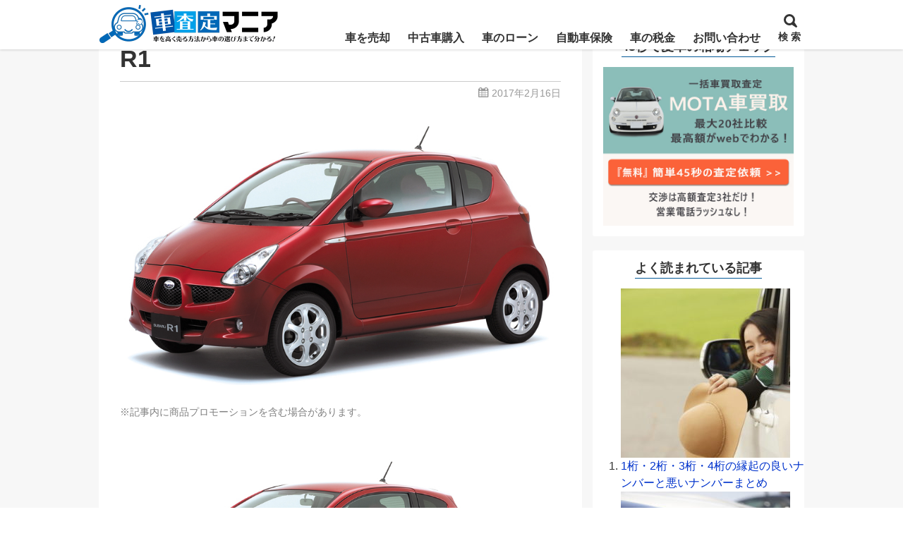

--- FILE ---
content_type: text/html; charset=UTF-8
request_url: https://www.kuruma-sateim.com/knowledge/subarist/attachment/r1/
body_size: 69383
content:
<!DOCTYPE html><html lang="ja"><head prefix="og: http://ogp.me/ns# fb: http://ogp.me/ns/fb# article: http://ogp.me/ns/article#"><meta charset="utf-8"><link rel="pingback" href="https://www.kuruma-sateim.com/xmlrpc.php"><link rel="stylesheet" href="https://use.fontawesome.com/releases/v5.7.0/css/all.css" integrity="sha384-lZN37f5QGtY3VHgisS14W3ExzMWZxybE1SJSEsQp9S+oqd12jhcu+A56Ebc1zFSJ" crossorigin="anonymous"><title>R1 | 車査定マニア</title><meta name="robots" content="max-snippet:-1, max-image-preview:large, max-video-preview:-1" /><meta name="google-site-verification" content="eEBj5D9V-vnBOtwFfGFvw51ZLsrxnpX_ijta69pMTJ0" /><link rel="canonical" href="https://www.kuruma-sateim.com/knowledge/subarist/attachment/r1/" /><meta name="generator" content="All in One SEO (AIOSEO) 4.7.3.1" /><meta property="og:locale" content="ja_JP" /><meta property="og:site_name" content="車査定マニア | 自分が長年乗ってきた愛車をどうやったら高く売ることが出来るのか？高価買取のコツについて詳しく紹介しています。下取よりも買取の方が良い理由や買取価格を５万円以上UPさせる方法などなど愛車を高く売りたい！という人に役立つサイトです。" /><meta property="og:type" content="article" /><meta property="og:title" content="R1 | 車査定マニア" /><meta property="og:url" content="https://www.kuruma-sateim.com/knowledge/subarist/attachment/r1/" /><meta property="article:published_time" content="2017-02-16T01:35:12+00:00" /><meta property="article:modified_time" content="2017-02-16T01:35:19+00:00" /><meta name="twitter:card" content="summary" /><meta name="twitter:title" content="R1 | 車査定マニア" />  <script type="text/javascript" id="wpp-js" src="https://www.kuruma-sateim.com/wp-content/plugins/wordpress-popular-posts/assets/js/wpp.min.js?ver=7.1.0" data-sampling="1" data-sampling-rate="100" data-api-url="https://www.kuruma-sateim.com/wp-json/wordpress-popular-posts" data-post-id="35348" data-token="757e646224" data-lang="0" data-debug="0"></script> <link rel='dns-prefetch' href='//stats.wp.com' /><link rel="alternate" type="application/rss+xml" title="車査定マニア &raquo; フィード" href="https://www.kuruma-sateim.com/feed/" /><link rel="alternate" type="application/rss+xml" title="車査定マニア &raquo; コメントフィード" href="https://www.kuruma-sateim.com/comments/feed/" /> <script type="text/javascript">window._wpemojiSettings = {"baseUrl":"https:\/\/s.w.org\/images\/core\/emoji\/15.0.3\/72x72\/","ext":".png","svgUrl":"https:\/\/s.w.org\/images\/core\/emoji\/15.0.3\/svg\/","svgExt":".svg","source":{"concatemoji":"https:\/\/www.kuruma-sateim.com\/wp-includes\/js\/wp-emoji-release.min.js?ver=6.6.2"}};
/*! This file is auto-generated */
!function(i,n){var o,s,e;function c(e){try{var t={supportTests:e,timestamp:(new Date).valueOf()};sessionStorage.setItem(o,JSON.stringify(t))}catch(e){}}function p(e,t,n){e.clearRect(0,0,e.canvas.width,e.canvas.height),e.fillText(t,0,0);var t=new Uint32Array(e.getImageData(0,0,e.canvas.width,e.canvas.height).data),r=(e.clearRect(0,0,e.canvas.width,e.canvas.height),e.fillText(n,0,0),new Uint32Array(e.getImageData(0,0,e.canvas.width,e.canvas.height).data));return t.every(function(e,t){return e===r[t]})}function u(e,t,n){switch(t){case"flag":return n(e,"\ud83c\udff3\ufe0f\u200d\u26a7\ufe0f","\ud83c\udff3\ufe0f\u200b\u26a7\ufe0f")?!1:!n(e,"\ud83c\uddfa\ud83c\uddf3","\ud83c\uddfa\u200b\ud83c\uddf3")&&!n(e,"\ud83c\udff4\udb40\udc67\udb40\udc62\udb40\udc65\udb40\udc6e\udb40\udc67\udb40\udc7f","\ud83c\udff4\u200b\udb40\udc67\u200b\udb40\udc62\u200b\udb40\udc65\u200b\udb40\udc6e\u200b\udb40\udc67\u200b\udb40\udc7f");case"emoji":return!n(e,"\ud83d\udc26\u200d\u2b1b","\ud83d\udc26\u200b\u2b1b")}return!1}function f(e,t,n){var r="undefined"!=typeof WorkerGlobalScope&&self instanceof WorkerGlobalScope?new OffscreenCanvas(300,150):i.createElement("canvas"),a=r.getContext("2d",{willReadFrequently:!0}),o=(a.textBaseline="top",a.font="600 32px Arial",{});return e.forEach(function(e){o[e]=t(a,e,n)}),o}function t(e){var t=i.createElement("script");t.src=e,t.defer=!0,i.head.appendChild(t)}"undefined"!=typeof Promise&&(o="wpEmojiSettingsSupports",s=["flag","emoji"],n.supports={everything:!0,everythingExceptFlag:!0},e=new Promise(function(e){i.addEventListener("DOMContentLoaded",e,{once:!0})}),new Promise(function(t){var n=function(){try{var e=JSON.parse(sessionStorage.getItem(o));if("object"==typeof e&&"number"==typeof e.timestamp&&(new Date).valueOf()<e.timestamp+604800&&"object"==typeof e.supportTests)return e.supportTests}catch(e){}return null}();if(!n){if("undefined"!=typeof Worker&&"undefined"!=typeof OffscreenCanvas&&"undefined"!=typeof URL&&URL.createObjectURL&&"undefined"!=typeof Blob)try{var e="postMessage("+f.toString()+"("+[JSON.stringify(s),u.toString(),p.toString()].join(",")+"));",r=new Blob([e],{type:"text/javascript"}),a=new Worker(URL.createObjectURL(r),{name:"wpTestEmojiSupports"});return void(a.onmessage=function(e){c(n=e.data),a.terminate(),t(n)})}catch(e){}c(n=f(s,u,p))}t(n)}).then(function(e){for(var t in e)n.supports[t]=e[t],n.supports.everything=n.supports.everything&&n.supports[t],"flag"!==t&&(n.supports.everythingExceptFlag=n.supports.everythingExceptFlag&&n.supports[t]);n.supports.everythingExceptFlag=n.supports.everythingExceptFlag&&!n.supports.flag,n.DOMReady=!1,n.readyCallback=function(){n.DOMReady=!0}}).then(function(){return e}).then(function(){var e;n.supports.everything||(n.readyCallback(),(e=n.source||{}).concatemoji?t(e.concatemoji):e.wpemoji&&e.twemoji&&(t(e.twemoji),t(e.wpemoji)))}))}((window,document),window._wpemojiSettings);</script> <script type="text/javascript" src="https://www.kuruma-sateim.com/wp-includes/js/jquery/jquery.min.js?ver=3.7.1" id="jquery-core-js"></script> <link rel="https://api.w.org/" href="https://www.kuruma-sateim.com/wp-json/" /><link rel="alternate" title="JSON" type="application/json" href="https://www.kuruma-sateim.com/wp-json/wp/v2/media/35348" /><link rel="EditURI" type="application/rsd+xml" title="RSD" href="https://www.kuruma-sateim.com/xmlrpc.php?rsd" /><link rel='shortlink' href='https://www.kuruma-sateim.com/?p=35348' /><link rel="alternate" title="oEmbed (JSON)" type="application/json+oembed" href="https://www.kuruma-sateim.com/wp-json/oembed/1.0/embed?url=https%3A%2F%2Fwww.kuruma-sateim.com%2Fknowledge%2Fsubarist%2Fattachment%2Fr1%2F" /><link rel="alternate" title="oEmbed (XML)" type="text/xml+oembed" href="https://www.kuruma-sateim.com/wp-json/oembed/1.0/embed?url=https%3A%2F%2Fwww.kuruma-sateim.com%2Fknowledge%2Fsubarist%2Fattachment%2Fr1%2F&#038;format=xml" /><meta name="viewport" content="width=1000"><meta property="og:title" content="R1 | 車査定マニア" /><meta property="og:type" content="article" /><meta property="og:url" content="https://www.kuruma-sateim.com/knowledge/subarist/attachment/r1/" /><meta property="og:site_name" content="車査定マニア" /><meta property="og:image" content="https://www.kuruma-sateim.com/wp-content/themes/msx04-20190227/images/ogp-default.png" /><meta property="og:description" content="..." /><meta name="twitter:card" content="summary" /> <style media="all">img.wp-smiley,img.emoji{display:inline !important;border:none !important;box-shadow:none !important;height:1em !important;width:1em !important;margin:0 .07em !important;vertical-align:-.1em !important;background:0 0 !important;padding:0 !important}
@charset "UTF-8";.wp-block-archives{box-sizing:border-box}.wp-block-archives-dropdown label{display:block}.wp-block-avatar{line-height:0}.wp-block-avatar,.wp-block-avatar img{box-sizing:border-box}.wp-block-avatar.aligncenter{text-align:center}.wp-block-audio{box-sizing:border-box}.wp-block-audio :where(figcaption){margin-bottom:1em;margin-top:.5em}.wp-block-audio audio{min-width:300px;width:100%}.wp-block-button__link{box-sizing:border-box;cursor:pointer;display:inline-block;text-align:center;word-break:break-word}.wp-block-button__link.aligncenter{text-align:center}.wp-block-button__link.alignright{text-align:right}:where(.wp-block-button__link){border-radius:9999px;box-shadow:none;padding:calc(.667em + 2px) calc(1.333em + 2px);text-decoration:none}.wp-block-button[style*=text-decoration] .wp-block-button__link{text-decoration:inherit}.wp-block-buttons>.wp-block-button.has-custom-width{max-width:none}.wp-block-buttons>.wp-block-button.has-custom-width .wp-block-button__link{width:100%}.wp-block-buttons>.wp-block-button.has-custom-font-size .wp-block-button__link{font-size:inherit}.wp-block-buttons>.wp-block-button.wp-block-button__width-25{width:calc(25% - var(--wp--style--block-gap, .5em)*.75)}.wp-block-buttons>.wp-block-button.wp-block-button__width-50{width:calc(50% - var(--wp--style--block-gap, .5em)*.5)}.wp-block-buttons>.wp-block-button.wp-block-button__width-75{width:calc(75% - var(--wp--style--block-gap, .5em)*.25)}.wp-block-buttons>.wp-block-button.wp-block-button__width-100{flex-basis:100%;width:100%}.wp-block-buttons.is-vertical>.wp-block-button.wp-block-button__width-25{width:25%}.wp-block-buttons.is-vertical>.wp-block-button.wp-block-button__width-50{width:50%}.wp-block-buttons.is-vertical>.wp-block-button.wp-block-button__width-75{width:75%}.wp-block-button.is-style-squared,.wp-block-button__link.wp-block-button.is-style-squared{border-radius:0}.wp-block-button.no-border-radius,.wp-block-button__link.no-border-radius{border-radius:0!important}:root :where(.wp-block-button .wp-block-button__link.is-style-outline),:root :where(.wp-block-button.is-style-outline>.wp-block-button__link){border:2px solid;padding:.667em 1.333em}:root :where(.wp-block-button .wp-block-button__link.is-style-outline:not(.has-text-color)),:root :where(.wp-block-button.is-style-outline>.wp-block-button__link:not(.has-text-color)){color:currentColor}:root :where(.wp-block-button .wp-block-button__link.is-style-outline:not(.has-background)),:root :where(.wp-block-button.is-style-outline>.wp-block-button__link:not(.has-background)){background-color:initial;background-image:none}.wp-block-buttons.is-vertical{flex-direction:column}.wp-block-buttons.is-vertical>.wp-block-button:last-child{margin-bottom:0}.wp-block-buttons>.wp-block-button{display:inline-block;margin:0}.wp-block-buttons.is-content-justification-left{justify-content:flex-start}.wp-block-buttons.is-content-justification-left.is-vertical{align-items:flex-start}.wp-block-buttons.is-content-justification-center{justify-content:center}.wp-block-buttons.is-content-justification-center.is-vertical{align-items:center}.wp-block-buttons.is-content-justification-right{justify-content:flex-end}.wp-block-buttons.is-content-justification-right.is-vertical{align-items:flex-end}.wp-block-buttons.is-content-justification-space-between{justify-content:space-between}.wp-block-buttons.aligncenter{text-align:center}.wp-block-buttons:not(.is-content-justification-space-between,.is-content-justification-right,.is-content-justification-left,.is-content-justification-center) .wp-block-button.aligncenter{margin-left:auto;margin-right:auto;width:100%}.wp-block-buttons[style*=text-decoration] .wp-block-button,.wp-block-buttons[style*=text-decoration] .wp-block-button__link{text-decoration:inherit}.wp-block-buttons.has-custom-font-size .wp-block-button__link{font-size:inherit}.wp-block-button.aligncenter,.wp-block-calendar{text-align:center}.wp-block-calendar td,.wp-block-calendar th{border:1px solid;padding:.25em}.wp-block-calendar th{font-weight:400}.wp-block-calendar caption{background-color:inherit}.wp-block-calendar table{border-collapse:collapse;width:100%}.wp-block-calendar table:where(:not(.has-text-color)){color:#40464d}.wp-block-calendar table:where(:not(.has-text-color)) td,.wp-block-calendar table:where(:not(.has-text-color)) th{border-color:#ddd}.wp-block-calendar table.has-background th{background-color:inherit}.wp-block-calendar table.has-text-color th{color:inherit}:where(.wp-block-calendar table:not(.has-background) th){background:#ddd}.wp-block-categories{box-sizing:border-box}.wp-block-categories.alignleft{margin-right:2em}.wp-block-categories.alignright{margin-left:2em}.wp-block-categories.wp-block-categories-dropdown.aligncenter{text-align:center}.wp-block-code{box-sizing:border-box}.wp-block-code code{display:block;font-family:inherit;overflow-wrap:break-word;white-space:pre-wrap}.wp-block-columns{align-items:normal!important;box-sizing:border-box;display:flex;flex-wrap:wrap!important}@media (min-width:782px){.wp-block-columns{flex-wrap:nowrap!important}}.wp-block-columns.are-vertically-aligned-top{align-items:flex-start}.wp-block-columns.are-vertically-aligned-center{align-items:center}.wp-block-columns.are-vertically-aligned-bottom{align-items:flex-end}@media (max-width:781px){.wp-block-columns:not(.is-not-stacked-on-mobile)>.wp-block-column{flex-basis:100%!important}}@media (min-width:782px){.wp-block-columns:not(.is-not-stacked-on-mobile)>.wp-block-column{flex-basis:0;flex-grow:1}.wp-block-columns:not(.is-not-stacked-on-mobile)>.wp-block-column[style*=flex-basis]{flex-grow:0}}.wp-block-columns.is-not-stacked-on-mobile{flex-wrap:nowrap!important}.wp-block-columns.is-not-stacked-on-mobile>.wp-block-column{flex-basis:0;flex-grow:1}.wp-block-columns.is-not-stacked-on-mobile>.wp-block-column[style*=flex-basis]{flex-grow:0}:where(.wp-block-columns){margin-bottom:1.75em}:where(.wp-block-columns.has-background){padding:1.25em 2.375em}.wp-block-column{flex-grow:1;min-width:0;overflow-wrap:break-word;word-break:break-word}.wp-block-column.is-vertically-aligned-top{align-self:flex-start}.wp-block-column.is-vertically-aligned-center{align-self:center}.wp-block-column.is-vertically-aligned-bottom{align-self:flex-end}.wp-block-column.is-vertically-aligned-stretch{align-self:stretch}.wp-block-column.is-vertically-aligned-bottom,.wp-block-column.is-vertically-aligned-center,.wp-block-column.is-vertically-aligned-top{width:100%}.wp-block-post-comments{box-sizing:border-box}.wp-block-post-comments .alignleft{float:left}.wp-block-post-comments .alignright{float:right}.wp-block-post-comments .navigation:after{clear:both;content:"";display:table}.wp-block-post-comments .commentlist{clear:both;list-style:none;margin:0;padding:0}.wp-block-post-comments .commentlist .comment{min-height:2.25em;padding-left:3.25em}.wp-block-post-comments .commentlist .comment p{font-size:1em;line-height:1.8;margin:1em 0}.wp-block-post-comments .commentlist .children{list-style:none;margin:0;padding:0}.wp-block-post-comments .comment-author{line-height:1.5}.wp-block-post-comments .comment-author .avatar{border-radius:1.5em;display:block;float:left;height:2.5em;margin-right:.75em;margin-top:.5em;width:2.5em}.wp-block-post-comments .comment-author cite{font-style:normal}.wp-block-post-comments .comment-meta{font-size:.875em;line-height:1.5}.wp-block-post-comments .comment-meta b{font-weight:400}.wp-block-post-comments .comment-meta .comment-awaiting-moderation{display:block;margin-bottom:1em;margin-top:1em}.wp-block-post-comments .comment-body .commentmetadata{font-size:.875em}.wp-block-post-comments .comment-form-author label,.wp-block-post-comments .comment-form-comment label,.wp-block-post-comments .comment-form-email label,.wp-block-post-comments .comment-form-url label{display:block;margin-bottom:.25em}.wp-block-post-comments .comment-form input:not([type=submit]):not([type=checkbox]),.wp-block-post-comments .comment-form textarea{box-sizing:border-box;display:block;width:100%}.wp-block-post-comments .comment-form-cookies-consent{display:flex;gap:.25em}.wp-block-post-comments .comment-form-cookies-consent #wp-comment-cookies-consent{margin-top:.35em}.wp-block-post-comments .comment-reply-title{margin-bottom:0}.wp-block-post-comments .comment-reply-title :where(small){font-size:var(--wp--preset--font-size--medium,smaller);margin-left:.5em}.wp-block-post-comments .reply{font-size:.875em;margin-bottom:1.4em}.wp-block-post-comments input:not([type=submit]),.wp-block-post-comments textarea{border:1px solid #949494;font-family:inherit;font-size:1em}.wp-block-post-comments input:not([type=submit]):not([type=checkbox]),.wp-block-post-comments textarea{padding:calc(.667em + 2px)}:where(.wp-block-post-comments input[type=submit]){border:none}.wp-block-comments-pagination>.wp-block-comments-pagination-next,.wp-block-comments-pagination>.wp-block-comments-pagination-numbers,.wp-block-comments-pagination>.wp-block-comments-pagination-previous{margin-bottom:.5em;margin-right:.5em}.wp-block-comments-pagination>.wp-block-comments-pagination-next:last-child,.wp-block-comments-pagination>.wp-block-comments-pagination-numbers:last-child,.wp-block-comments-pagination>.wp-block-comments-pagination-previous:last-child{margin-right:0}.wp-block-comments-pagination .wp-block-comments-pagination-previous-arrow{display:inline-block;margin-right:1ch}.wp-block-comments-pagination .wp-block-comments-pagination-previous-arrow:not(.is-arrow-chevron){transform:scaleX(1)}.wp-block-comments-pagination .wp-block-comments-pagination-next-arrow{display:inline-block;margin-left:1ch}.wp-block-comments-pagination .wp-block-comments-pagination-next-arrow:not(.is-arrow-chevron){transform:scaleX(1)}.wp-block-comments-pagination.aligncenter{justify-content:center}.wp-block-comment-template{box-sizing:border-box;list-style:none;margin-bottom:0;max-width:100%;padding:0}.wp-block-comment-template li{clear:both}.wp-block-comment-template ol{list-style:none;margin-bottom:0;max-width:100%;padding-left:2rem}.wp-block-comment-template.alignleft{float:left}.wp-block-comment-template.aligncenter{margin-left:auto;margin-right:auto;width:-moz-fit-content;width:fit-content}.wp-block-comment-template.alignright{float:right}.wp-block-cover,.wp-block-cover-image{align-items:center;background-position:50%;box-sizing:border-box;display:flex;justify-content:center;min-height:430px;overflow:hidden;overflow:clip;padding:1em;position:relative}.wp-block-cover .has-background-dim:not([class*=-background-color]),.wp-block-cover-image .has-background-dim:not([class*=-background-color]),.wp-block-cover-image.has-background-dim:not([class*=-background-color]),.wp-block-cover.has-background-dim:not([class*=-background-color]){background-color:#000}.wp-block-cover .has-background-dim.has-background-gradient,.wp-block-cover-image .has-background-dim.has-background-gradient{background-color:initial}.wp-block-cover-image.has-background-dim:before,.wp-block-cover.has-background-dim:before{background-color:inherit;content:""}.wp-block-cover .wp-block-cover__background,.wp-block-cover .wp-block-cover__gradient-background,.wp-block-cover-image .wp-block-cover__background,.wp-block-cover-image .wp-block-cover__gradient-background,.wp-block-cover-image.has-background-dim:not(.has-background-gradient):before,.wp-block-cover.has-background-dim:not(.has-background-gradient):before{bottom:0;left:0;opacity:.5;position:absolute;right:0;top:0;z-index:1}.wp-block-cover-image.has-background-dim.has-background-dim-10 .wp-block-cover__background,.wp-block-cover-image.has-background-dim.has-background-dim-10 .wp-block-cover__gradient-background,.wp-block-cover-image.has-background-dim.has-background-dim-10:not(.has-background-gradient):before,.wp-block-cover.has-background-dim.has-background-dim-10 .wp-block-cover__background,.wp-block-cover.has-background-dim.has-background-dim-10 .wp-block-cover__gradient-background,.wp-block-cover.has-background-dim.has-background-dim-10:not(.has-background-gradient):before{opacity:.1}.wp-block-cover-image.has-background-dim.has-background-dim-20 .wp-block-cover__background,.wp-block-cover-image.has-background-dim.has-background-dim-20 .wp-block-cover__gradient-background,.wp-block-cover-image.has-background-dim.has-background-dim-20:not(.has-background-gradient):before,.wp-block-cover.has-background-dim.has-background-dim-20 .wp-block-cover__background,.wp-block-cover.has-background-dim.has-background-dim-20 .wp-block-cover__gradient-background,.wp-block-cover.has-background-dim.has-background-dim-20:not(.has-background-gradient):before{opacity:.2}.wp-block-cover-image.has-background-dim.has-background-dim-30 .wp-block-cover__background,.wp-block-cover-image.has-background-dim.has-background-dim-30 .wp-block-cover__gradient-background,.wp-block-cover-image.has-background-dim.has-background-dim-30:not(.has-background-gradient):before,.wp-block-cover.has-background-dim.has-background-dim-30 .wp-block-cover__background,.wp-block-cover.has-background-dim.has-background-dim-30 .wp-block-cover__gradient-background,.wp-block-cover.has-background-dim.has-background-dim-30:not(.has-background-gradient):before{opacity:.3}.wp-block-cover-image.has-background-dim.has-background-dim-40 .wp-block-cover__background,.wp-block-cover-image.has-background-dim.has-background-dim-40 .wp-block-cover__gradient-background,.wp-block-cover-image.has-background-dim.has-background-dim-40:not(.has-background-gradient):before,.wp-block-cover.has-background-dim.has-background-dim-40 .wp-block-cover__background,.wp-block-cover.has-background-dim.has-background-dim-40 .wp-block-cover__gradient-background,.wp-block-cover.has-background-dim.has-background-dim-40:not(.has-background-gradient):before{opacity:.4}.wp-block-cover-image.has-background-dim.has-background-dim-50 .wp-block-cover__background,.wp-block-cover-image.has-background-dim.has-background-dim-50 .wp-block-cover__gradient-background,.wp-block-cover-image.has-background-dim.has-background-dim-50:not(.has-background-gradient):before,.wp-block-cover.has-background-dim.has-background-dim-50 .wp-block-cover__background,.wp-block-cover.has-background-dim.has-background-dim-50 .wp-block-cover__gradient-background,.wp-block-cover.has-background-dim.has-background-dim-50:not(.has-background-gradient):before{opacity:.5}.wp-block-cover-image.has-background-dim.has-background-dim-60 .wp-block-cover__background,.wp-block-cover-image.has-background-dim.has-background-dim-60 .wp-block-cover__gradient-background,.wp-block-cover-image.has-background-dim.has-background-dim-60:not(.has-background-gradient):before,.wp-block-cover.has-background-dim.has-background-dim-60 .wp-block-cover__background,.wp-block-cover.has-background-dim.has-background-dim-60 .wp-block-cover__gradient-background,.wp-block-cover.has-background-dim.has-background-dim-60:not(.has-background-gradient):before{opacity:.6}.wp-block-cover-image.has-background-dim.has-background-dim-70 .wp-block-cover__background,.wp-block-cover-image.has-background-dim.has-background-dim-70 .wp-block-cover__gradient-background,.wp-block-cover-image.has-background-dim.has-background-dim-70:not(.has-background-gradient):before,.wp-block-cover.has-background-dim.has-background-dim-70 .wp-block-cover__background,.wp-block-cover.has-background-dim.has-background-dim-70 .wp-block-cover__gradient-background,.wp-block-cover.has-background-dim.has-background-dim-70:not(.has-background-gradient):before{opacity:.7}.wp-block-cover-image.has-background-dim.has-background-dim-80 .wp-block-cover__background,.wp-block-cover-image.has-background-dim.has-background-dim-80 .wp-block-cover__gradient-background,.wp-block-cover-image.has-background-dim.has-background-dim-80:not(.has-background-gradient):before,.wp-block-cover.has-background-dim.has-background-dim-80 .wp-block-cover__background,.wp-block-cover.has-background-dim.has-background-dim-80 .wp-block-cover__gradient-background,.wp-block-cover.has-background-dim.has-background-dim-80:not(.has-background-gradient):before{opacity:.8}.wp-block-cover-image.has-background-dim.has-background-dim-90 .wp-block-cover__background,.wp-block-cover-image.has-background-dim.has-background-dim-90 .wp-block-cover__gradient-background,.wp-block-cover-image.has-background-dim.has-background-dim-90:not(.has-background-gradient):before,.wp-block-cover.has-background-dim.has-background-dim-90 .wp-block-cover__background,.wp-block-cover.has-background-dim.has-background-dim-90 .wp-block-cover__gradient-background,.wp-block-cover.has-background-dim.has-background-dim-90:not(.has-background-gradient):before{opacity:.9}.wp-block-cover-image.has-background-dim.has-background-dim-100 .wp-block-cover__background,.wp-block-cover-image.has-background-dim.has-background-dim-100 .wp-block-cover__gradient-background,.wp-block-cover-image.has-background-dim.has-background-dim-100:not(.has-background-gradient):before,.wp-block-cover.has-background-dim.has-background-dim-100 .wp-block-cover__background,.wp-block-cover.has-background-dim.has-background-dim-100 .wp-block-cover__gradient-background,.wp-block-cover.has-background-dim.has-background-dim-100:not(.has-background-gradient):before{opacity:1}.wp-block-cover .wp-block-cover__background.has-background-dim.has-background-dim-0,.wp-block-cover .wp-block-cover__gradient-background.has-background-dim.has-background-dim-0,.wp-block-cover-image .wp-block-cover__background.has-background-dim.has-background-dim-0,.wp-block-cover-image .wp-block-cover__gradient-background.has-background-dim.has-background-dim-0{opacity:0}.wp-block-cover .wp-block-cover__background.has-background-dim.has-background-dim-10,.wp-block-cover .wp-block-cover__gradient-background.has-background-dim.has-background-dim-10,.wp-block-cover-image .wp-block-cover__background.has-background-dim.has-background-dim-10,.wp-block-cover-image .wp-block-cover__gradient-background.has-background-dim.has-background-dim-10{opacity:.1}.wp-block-cover .wp-block-cover__background.has-background-dim.has-background-dim-20,.wp-block-cover .wp-block-cover__gradient-background.has-background-dim.has-background-dim-20,.wp-block-cover-image .wp-block-cover__background.has-background-dim.has-background-dim-20,.wp-block-cover-image .wp-block-cover__gradient-background.has-background-dim.has-background-dim-20{opacity:.2}.wp-block-cover .wp-block-cover__background.has-background-dim.has-background-dim-30,.wp-block-cover .wp-block-cover__gradient-background.has-background-dim.has-background-dim-30,.wp-block-cover-image .wp-block-cover__background.has-background-dim.has-background-dim-30,.wp-block-cover-image .wp-block-cover__gradient-background.has-background-dim.has-background-dim-30{opacity:.3}.wp-block-cover .wp-block-cover__background.has-background-dim.has-background-dim-40,.wp-block-cover .wp-block-cover__gradient-background.has-background-dim.has-background-dim-40,.wp-block-cover-image .wp-block-cover__background.has-background-dim.has-background-dim-40,.wp-block-cover-image .wp-block-cover__gradient-background.has-background-dim.has-background-dim-40{opacity:.4}.wp-block-cover .wp-block-cover__background.has-background-dim.has-background-dim-50,.wp-block-cover .wp-block-cover__gradient-background.has-background-dim.has-background-dim-50,.wp-block-cover-image .wp-block-cover__background.has-background-dim.has-background-dim-50,.wp-block-cover-image .wp-block-cover__gradient-background.has-background-dim.has-background-dim-50{opacity:.5}.wp-block-cover .wp-block-cover__background.has-background-dim.has-background-dim-60,.wp-block-cover .wp-block-cover__gradient-background.has-background-dim.has-background-dim-60,.wp-block-cover-image .wp-block-cover__background.has-background-dim.has-background-dim-60,.wp-block-cover-image .wp-block-cover__gradient-background.has-background-dim.has-background-dim-60{opacity:.6}.wp-block-cover .wp-block-cover__background.has-background-dim.has-background-dim-70,.wp-block-cover .wp-block-cover__gradient-background.has-background-dim.has-background-dim-70,.wp-block-cover-image .wp-block-cover__background.has-background-dim.has-background-dim-70,.wp-block-cover-image .wp-block-cover__gradient-background.has-background-dim.has-background-dim-70{opacity:.7}.wp-block-cover .wp-block-cover__background.has-background-dim.has-background-dim-80,.wp-block-cover .wp-block-cover__gradient-background.has-background-dim.has-background-dim-80,.wp-block-cover-image .wp-block-cover__background.has-background-dim.has-background-dim-80,.wp-block-cover-image .wp-block-cover__gradient-background.has-background-dim.has-background-dim-80{opacity:.8}.wp-block-cover .wp-block-cover__background.has-background-dim.has-background-dim-90,.wp-block-cover .wp-block-cover__gradient-background.has-background-dim.has-background-dim-90,.wp-block-cover-image .wp-block-cover__background.has-background-dim.has-background-dim-90,.wp-block-cover-image .wp-block-cover__gradient-background.has-background-dim.has-background-dim-90{opacity:.9}.wp-block-cover .wp-block-cover__background.has-background-dim.has-background-dim-100,.wp-block-cover .wp-block-cover__gradient-background.has-background-dim.has-background-dim-100,.wp-block-cover-image .wp-block-cover__background.has-background-dim.has-background-dim-100,.wp-block-cover-image .wp-block-cover__gradient-background.has-background-dim.has-background-dim-100{opacity:1}.wp-block-cover-image.alignleft,.wp-block-cover-image.alignright,.wp-block-cover.alignleft,.wp-block-cover.alignright{max-width:420px;width:100%}.wp-block-cover-image.aligncenter,.wp-block-cover-image.alignleft,.wp-block-cover-image.alignright,.wp-block-cover.aligncenter,.wp-block-cover.alignleft,.wp-block-cover.alignright{display:flex}.wp-block-cover .wp-block-cover__inner-container,.wp-block-cover-image .wp-block-cover__inner-container{color:inherit;width:100%;z-index:1}.wp-block-cover-image.is-position-top-left,.wp-block-cover.is-position-top-left{align-items:flex-start;justify-content:flex-start}.wp-block-cover-image.is-position-top-center,.wp-block-cover.is-position-top-center{align-items:flex-start;justify-content:center}.wp-block-cover-image.is-position-top-right,.wp-block-cover.is-position-top-right{align-items:flex-start;justify-content:flex-end}.wp-block-cover-image.is-position-center-left,.wp-block-cover.is-position-center-left{align-items:center;justify-content:flex-start}.wp-block-cover-image.is-position-center-center,.wp-block-cover.is-position-center-center{align-items:center;justify-content:center}.wp-block-cover-image.is-position-center-right,.wp-block-cover.is-position-center-right{align-items:center;justify-content:flex-end}.wp-block-cover-image.is-position-bottom-left,.wp-block-cover.is-position-bottom-left{align-items:flex-end;justify-content:flex-start}.wp-block-cover-image.is-position-bottom-center,.wp-block-cover.is-position-bottom-center{align-items:flex-end;justify-content:center}.wp-block-cover-image.is-position-bottom-right,.wp-block-cover.is-position-bottom-right{align-items:flex-end;justify-content:flex-end}.wp-block-cover-image.has-custom-content-position.has-custom-content-position .wp-block-cover__inner-container,.wp-block-cover.has-custom-content-position.has-custom-content-position .wp-block-cover__inner-container{margin:0}.wp-block-cover-image.has-custom-content-position.has-custom-content-position.is-position-bottom-left .wp-block-cover__inner-container,.wp-block-cover-image.has-custom-content-position.has-custom-content-position.is-position-bottom-right .wp-block-cover__inner-container,.wp-block-cover-image.has-custom-content-position.has-custom-content-position.is-position-center-left .wp-block-cover__inner-container,.wp-block-cover-image.has-custom-content-position.has-custom-content-position.is-position-center-right .wp-block-cover__inner-container,.wp-block-cover-image.has-custom-content-position.has-custom-content-position.is-position-top-left .wp-block-cover__inner-container,.wp-block-cover-image.has-custom-content-position.has-custom-content-position.is-position-top-right .wp-block-cover__inner-container,.wp-block-cover.has-custom-content-position.has-custom-content-position.is-position-bottom-left .wp-block-cover__inner-container,.wp-block-cover.has-custom-content-position.has-custom-content-position.is-position-bottom-right .wp-block-cover__inner-container,.wp-block-cover.has-custom-content-position.has-custom-content-position.is-position-center-left .wp-block-cover__inner-container,.wp-block-cover.has-custom-content-position.has-custom-content-position.is-position-center-right .wp-block-cover__inner-container,.wp-block-cover.has-custom-content-position.has-custom-content-position.is-position-top-left .wp-block-cover__inner-container,.wp-block-cover.has-custom-content-position.has-custom-content-position.is-position-top-right .wp-block-cover__inner-container{margin:0;width:auto}.wp-block-cover .wp-block-cover__image-background,.wp-block-cover video.wp-block-cover__video-background,.wp-block-cover-image .wp-block-cover__image-background,.wp-block-cover-image video.wp-block-cover__video-background{border:none;bottom:0;box-shadow:none;height:100%;left:0;margin:0;max-height:none;max-width:none;object-fit:cover;outline:none;padding:0;position:absolute;right:0;top:0;width:100%}.wp-block-cover-image.has-parallax,.wp-block-cover.has-parallax,.wp-block-cover__image-background.has-parallax,video.wp-block-cover__video-background.has-parallax{background-attachment:fixed;background-repeat:no-repeat;background-size:cover}@supports (-webkit-touch-callout:inherit){.wp-block-cover-image.has-parallax,.wp-block-cover.has-parallax,.wp-block-cover__image-background.has-parallax,video.wp-block-cover__video-background.has-parallax{background-attachment:scroll}}@media (prefers-reduced-motion:reduce){.wp-block-cover-image.has-parallax,.wp-block-cover.has-parallax,.wp-block-cover__image-background.has-parallax,video.wp-block-cover__video-background.has-parallax{background-attachment:scroll}}.wp-block-cover-image.is-repeated,.wp-block-cover.is-repeated,.wp-block-cover__image-background.is-repeated,video.wp-block-cover__video-background.is-repeated{background-repeat:repeat;background-size:auto}.wp-block-cover__image-background,.wp-block-cover__video-background{z-index:0}.wp-block-cover-image-text,.wp-block-cover-image-text a,.wp-block-cover-image-text a:active,.wp-block-cover-image-text a:focus,.wp-block-cover-image-text a:hover,.wp-block-cover-text,.wp-block-cover-text a,.wp-block-cover-text a:active,.wp-block-cover-text a:focus,.wp-block-cover-text a:hover,section.wp-block-cover-image h2,section.wp-block-cover-image h2 a,section.wp-block-cover-image h2 a:active,section.wp-block-cover-image h2 a:focus,section.wp-block-cover-image h2 a:hover{color:#fff}.wp-block-cover-image .wp-block-cover.has-left-content{justify-content:flex-start}.wp-block-cover-image .wp-block-cover.has-right-content{justify-content:flex-end}.wp-block-cover-image.has-left-content .wp-block-cover-image-text,.wp-block-cover.has-left-content .wp-block-cover-text,section.wp-block-cover-image.has-left-content>h2{margin-left:0;text-align:left}.wp-block-cover-image.has-right-content .wp-block-cover-image-text,.wp-block-cover.has-right-content .wp-block-cover-text,section.wp-block-cover-image.has-right-content>h2{margin-right:0;text-align:right}.wp-block-cover .wp-block-cover-text,.wp-block-cover-image .wp-block-cover-image-text,section.wp-block-cover-image>h2{font-size:2em;line-height:1.25;margin-bottom:0;max-width:840px;padding:.44em;text-align:center;z-index:1}:where(.wp-block-cover-image:not(.has-text-color)),:where(.wp-block-cover:not(.has-text-color)){color:#fff}:where(.wp-block-cover-image.is-light:not(.has-text-color)),:where(.wp-block-cover.is-light:not(.has-text-color)){color:#000}:root :where(.wp-block-cover h1:not(.has-text-color)),:root :where(.wp-block-cover h2:not(.has-text-color)),:root :where(.wp-block-cover h3:not(.has-text-color)),:root :where(.wp-block-cover h4:not(.has-text-color)),:root :where(.wp-block-cover h5:not(.has-text-color)),:root :where(.wp-block-cover h6:not(.has-text-color)),:root :where(.wp-block-cover p:not(.has-text-color)){color:inherit}.wp-block-details{box-sizing:border-box}.wp-block-details summary{cursor:pointer}.wp-block-embed.alignleft,.wp-block-embed.alignright,.wp-block[data-align=left]>[data-type="core/embed"],.wp-block[data-align=right]>[data-type="core/embed"]{max-width:360px;width:100%}.wp-block-embed.alignleft .wp-block-embed__wrapper,.wp-block-embed.alignright .wp-block-embed__wrapper,.wp-block[data-align=left]>[data-type="core/embed"] .wp-block-embed__wrapper,.wp-block[data-align=right]>[data-type="core/embed"] .wp-block-embed__wrapper{min-width:280px}.wp-block-cover .wp-block-embed{min-height:240px;min-width:320px}.wp-block-embed{overflow-wrap:break-word}.wp-block-embed :where(figcaption){margin-bottom:1em;margin-top:.5em}.wp-block-embed iframe{max-width:100%}.wp-block-embed__wrapper{position:relative}.wp-embed-responsive .wp-has-aspect-ratio .wp-block-embed__wrapper:before{content:"";display:block;padding-top:50%}.wp-embed-responsive .wp-has-aspect-ratio iframe{bottom:0;height:100%;left:0;position:absolute;right:0;top:0;width:100%}.wp-embed-responsive .wp-embed-aspect-21-9 .wp-block-embed__wrapper:before{padding-top:42.85%}.wp-embed-responsive .wp-embed-aspect-18-9 .wp-block-embed__wrapper:before{padding-top:50%}.wp-embed-responsive .wp-embed-aspect-16-9 .wp-block-embed__wrapper:before{padding-top:56.25%}.wp-embed-responsive .wp-embed-aspect-4-3 .wp-block-embed__wrapper:before{padding-top:75%}.wp-embed-responsive .wp-embed-aspect-1-1 .wp-block-embed__wrapper:before{padding-top:100%}.wp-embed-responsive .wp-embed-aspect-9-16 .wp-block-embed__wrapper:before{padding-top:177.77%}.wp-embed-responsive .wp-embed-aspect-1-2 .wp-block-embed__wrapper:before{padding-top:200%}.wp-block-file{box-sizing:border-box}.wp-block-file:not(.wp-element-button){font-size:.8em}.wp-block-file.aligncenter{text-align:center}.wp-block-file.alignright{text-align:right}.wp-block-file *+.wp-block-file__button{margin-left:.75em}:where(.wp-block-file){margin-bottom:1.5em}.wp-block-file__embed{margin-bottom:1em}:where(.wp-block-file__button){border-radius:2em;display:inline-block;padding:.5em 1em}:where(.wp-block-file__button):is(a):active,:where(.wp-block-file__button):is(a):focus,:where(.wp-block-file__button):is(a):hover,:where(.wp-block-file__button):is(a):visited{box-shadow:none;color:#fff;opacity:.85;text-decoration:none}.wp-block-form-input__label{display:flex;flex-direction:column;gap:.25em;margin-bottom:.5em;width:100%}.wp-block-form-input__label.is-label-inline{align-items:center;flex-direction:row;gap:.5em}.wp-block-form-input__label.is-label-inline .wp-block-form-input__label-content{margin-bottom:.5em}.wp-block-form-input__label:has(input[type=checkbox]){flex-direction:row-reverse;width:-moz-fit-content;width:fit-content}.wp-block-form-input__label-content{width:-moz-fit-content;width:fit-content}.wp-block-form-input__input{font-size:1em;margin-bottom:.5em;padding:0 .5em}.wp-block-form-input__input[type=date],.wp-block-form-input__input[type=datetime-local],.wp-block-form-input__input[type=datetime],.wp-block-form-input__input[type=email],.wp-block-form-input__input[type=month],.wp-block-form-input__input[type=number],.wp-block-form-input__input[type=password],.wp-block-form-input__input[type=search],.wp-block-form-input__input[type=tel],.wp-block-form-input__input[type=text],.wp-block-form-input__input[type=time],.wp-block-form-input__input[type=url],.wp-block-form-input__input[type=week]{border:1px solid;line-height:2;min-height:2em}textarea.wp-block-form-input__input{min-height:10em}.blocks-gallery-grid:not(.has-nested-images),.wp-block-gallery:not(.has-nested-images){display:flex;flex-wrap:wrap;list-style-type:none;margin:0;padding:0}.blocks-gallery-grid:not(.has-nested-images) .blocks-gallery-image,.blocks-gallery-grid:not(.has-nested-images) .blocks-gallery-item,.wp-block-gallery:not(.has-nested-images) .blocks-gallery-image,.wp-block-gallery:not(.has-nested-images) .blocks-gallery-item{display:flex;flex-direction:column;flex-grow:1;justify-content:center;margin:0 1em 1em 0;position:relative;width:calc(50% - 1em)}.blocks-gallery-grid:not(.has-nested-images) .blocks-gallery-image:nth-of-type(2n),.blocks-gallery-grid:not(.has-nested-images) .blocks-gallery-item:nth-of-type(2n),.wp-block-gallery:not(.has-nested-images) .blocks-gallery-image:nth-of-type(2n),.wp-block-gallery:not(.has-nested-images) .blocks-gallery-item:nth-of-type(2n){margin-right:0}.blocks-gallery-grid:not(.has-nested-images) .blocks-gallery-image figure,.blocks-gallery-grid:not(.has-nested-images) .blocks-gallery-item figure,.wp-block-gallery:not(.has-nested-images) .blocks-gallery-image figure,.wp-block-gallery:not(.has-nested-images) .blocks-gallery-item figure{align-items:flex-end;display:flex;height:100%;justify-content:flex-start;margin:0}.blocks-gallery-grid:not(.has-nested-images) .blocks-gallery-image img,.blocks-gallery-grid:not(.has-nested-images) .blocks-gallery-item img,.wp-block-gallery:not(.has-nested-images) .blocks-gallery-image img,.wp-block-gallery:not(.has-nested-images) .blocks-gallery-item img{display:block;height:auto;max-width:100%;width:auto}.blocks-gallery-grid:not(.has-nested-images) .blocks-gallery-image figcaption,.blocks-gallery-grid:not(.has-nested-images) .blocks-gallery-item figcaption,.wp-block-gallery:not(.has-nested-images) .blocks-gallery-image figcaption,.wp-block-gallery:not(.has-nested-images) .blocks-gallery-item figcaption{background:linear-gradient(0deg,#000000b3,#0000004d 70%,#0000);bottom:0;box-sizing:border-box;color:#fff;font-size:.8em;margin:0;max-height:100%;overflow:auto;padding:3em .77em .7em;position:absolute;text-align:center;width:100%;z-index:2}.blocks-gallery-grid:not(.has-nested-images) .blocks-gallery-image figcaption img,.blocks-gallery-grid:not(.has-nested-images) .blocks-gallery-item figcaption img,.wp-block-gallery:not(.has-nested-images) .blocks-gallery-image figcaption img,.wp-block-gallery:not(.has-nested-images) .blocks-gallery-item figcaption img{display:inline}.blocks-gallery-grid:not(.has-nested-images) figcaption,.wp-block-gallery:not(.has-nested-images) figcaption{flex-grow:1}.blocks-gallery-grid:not(.has-nested-images).is-cropped .blocks-gallery-image a,.blocks-gallery-grid:not(.has-nested-images).is-cropped .blocks-gallery-image img,.blocks-gallery-grid:not(.has-nested-images).is-cropped .blocks-gallery-item a,.blocks-gallery-grid:not(.has-nested-images).is-cropped .blocks-gallery-item img,.wp-block-gallery:not(.has-nested-images).is-cropped .blocks-gallery-image a,.wp-block-gallery:not(.has-nested-images).is-cropped .blocks-gallery-image img,.wp-block-gallery:not(.has-nested-images).is-cropped .blocks-gallery-item a,.wp-block-gallery:not(.has-nested-images).is-cropped .blocks-gallery-item img{flex:1;height:100%;object-fit:cover;width:100%}.blocks-gallery-grid:not(.has-nested-images).columns-1 .blocks-gallery-image,.blocks-gallery-grid:not(.has-nested-images).columns-1 .blocks-gallery-item,.wp-block-gallery:not(.has-nested-images).columns-1 .blocks-gallery-image,.wp-block-gallery:not(.has-nested-images).columns-1 .blocks-gallery-item{margin-right:0;width:100%}@media (min-width:600px){.blocks-gallery-grid:not(.has-nested-images).columns-3 .blocks-gallery-image,.blocks-gallery-grid:not(.has-nested-images).columns-3 .blocks-gallery-item,.wp-block-gallery:not(.has-nested-images).columns-3 .blocks-gallery-image,.wp-block-gallery:not(.has-nested-images).columns-3 .blocks-gallery-item{margin-right:1em;width:calc(33.33333% - .66667em)}.blocks-gallery-grid:not(.has-nested-images).columns-4 .blocks-gallery-image,.blocks-gallery-grid:not(.has-nested-images).columns-4 .blocks-gallery-item,.wp-block-gallery:not(.has-nested-images).columns-4 .blocks-gallery-image,.wp-block-gallery:not(.has-nested-images).columns-4 .blocks-gallery-item{margin-right:1em;width:calc(25% - .75em)}.blocks-gallery-grid:not(.has-nested-images).columns-5 .blocks-gallery-image,.blocks-gallery-grid:not(.has-nested-images).columns-5 .blocks-gallery-item,.wp-block-gallery:not(.has-nested-images).columns-5 .blocks-gallery-image,.wp-block-gallery:not(.has-nested-images).columns-5 .blocks-gallery-item{margin-right:1em;width:calc(20% - .8em)}.blocks-gallery-grid:not(.has-nested-images).columns-6 .blocks-gallery-image,.blocks-gallery-grid:not(.has-nested-images).columns-6 .blocks-gallery-item,.wp-block-gallery:not(.has-nested-images).columns-6 .blocks-gallery-image,.wp-block-gallery:not(.has-nested-images).columns-6 .blocks-gallery-item{margin-right:1em;width:calc(16.66667% - .83333em)}.blocks-gallery-grid:not(.has-nested-images).columns-7 .blocks-gallery-image,.blocks-gallery-grid:not(.has-nested-images).columns-7 .blocks-gallery-item,.wp-block-gallery:not(.has-nested-images).columns-7 .blocks-gallery-image,.wp-block-gallery:not(.has-nested-images).columns-7 .blocks-gallery-item{margin-right:1em;width:calc(14.28571% - .85714em)}.blocks-gallery-grid:not(.has-nested-images).columns-8 .blocks-gallery-image,.blocks-gallery-grid:not(.has-nested-images).columns-8 .blocks-gallery-item,.wp-block-gallery:not(.has-nested-images).columns-8 .blocks-gallery-image,.wp-block-gallery:not(.has-nested-images).columns-8 .blocks-gallery-item{margin-right:1em;width:calc(12.5% - .875em)}.blocks-gallery-grid:not(.has-nested-images).columns-1 .blocks-gallery-image:nth-of-type(1n),.blocks-gallery-grid:not(.has-nested-images).columns-1 .blocks-gallery-item:nth-of-type(1n),.blocks-gallery-grid:not(.has-nested-images).columns-2 .blocks-gallery-image:nth-of-type(2n),.blocks-gallery-grid:not(.has-nested-images).columns-2 .blocks-gallery-item:nth-of-type(2n),.blocks-gallery-grid:not(.has-nested-images).columns-3 .blocks-gallery-image:nth-of-type(3n),.blocks-gallery-grid:not(.has-nested-images).columns-3 .blocks-gallery-item:nth-of-type(3n),.blocks-gallery-grid:not(.has-nested-images).columns-4 .blocks-gallery-image:nth-of-type(4n),.blocks-gallery-grid:not(.has-nested-images).columns-4 .blocks-gallery-item:nth-of-type(4n),.blocks-gallery-grid:not(.has-nested-images).columns-5 .blocks-gallery-image:nth-of-type(5n),.blocks-gallery-grid:not(.has-nested-images).columns-5 .blocks-gallery-item:nth-of-type(5n),.blocks-gallery-grid:not(.has-nested-images).columns-6 .blocks-gallery-image:nth-of-type(6n),.blocks-gallery-grid:not(.has-nested-images).columns-6 .blocks-gallery-item:nth-of-type(6n),.blocks-gallery-grid:not(.has-nested-images).columns-7 .blocks-gallery-image:nth-of-type(7n),.blocks-gallery-grid:not(.has-nested-images).columns-7 .blocks-gallery-item:nth-of-type(7n),.blocks-gallery-grid:not(.has-nested-images).columns-8 .blocks-gallery-image:nth-of-type(8n),.blocks-gallery-grid:not(.has-nested-images).columns-8 .blocks-gallery-item:nth-of-type(8n),.wp-block-gallery:not(.has-nested-images).columns-1 .blocks-gallery-image:nth-of-type(1n),.wp-block-gallery:not(.has-nested-images).columns-1 .blocks-gallery-item:nth-of-type(1n),.wp-block-gallery:not(.has-nested-images).columns-2 .blocks-gallery-image:nth-of-type(2n),.wp-block-gallery:not(.has-nested-images).columns-2 .blocks-gallery-item:nth-of-type(2n),.wp-block-gallery:not(.has-nested-images).columns-3 .blocks-gallery-image:nth-of-type(3n),.wp-block-gallery:not(.has-nested-images).columns-3 .blocks-gallery-item:nth-of-type(3n),.wp-block-gallery:not(.has-nested-images).columns-4 .blocks-gallery-image:nth-of-type(4n),.wp-block-gallery:not(.has-nested-images).columns-4 .blocks-gallery-item:nth-of-type(4n),.wp-block-gallery:not(.has-nested-images).columns-5 .blocks-gallery-image:nth-of-type(5n),.wp-block-gallery:not(.has-nested-images).columns-5 .blocks-gallery-item:nth-of-type(5n),.wp-block-gallery:not(.has-nested-images).columns-6 .blocks-gallery-image:nth-of-type(6n),.wp-block-gallery:not(.has-nested-images).columns-6 .blocks-gallery-item:nth-of-type(6n),.wp-block-gallery:not(.has-nested-images).columns-7 .blocks-gallery-image:nth-of-type(7n),.wp-block-gallery:not(.has-nested-images).columns-7 .blocks-gallery-item:nth-of-type(7n),.wp-block-gallery:not(.has-nested-images).columns-8 .blocks-gallery-image:nth-of-type(8n),.wp-block-gallery:not(.has-nested-images).columns-8 .blocks-gallery-item:nth-of-type(8n){margin-right:0}}.blocks-gallery-grid:not(.has-nested-images) .blocks-gallery-image:last-child,.blocks-gallery-grid:not(.has-nested-images) .blocks-gallery-item:last-child,.wp-block-gallery:not(.has-nested-images) .blocks-gallery-image:last-child,.wp-block-gallery:not(.has-nested-images) .blocks-gallery-item:last-child{margin-right:0}.blocks-gallery-grid:not(.has-nested-images).alignleft,.blocks-gallery-grid:not(.has-nested-images).alignright,.wp-block-gallery:not(.has-nested-images).alignleft,.wp-block-gallery:not(.has-nested-images).alignright{max-width:420px;width:100%}.blocks-gallery-grid:not(.has-nested-images).aligncenter .blocks-gallery-item figure,.wp-block-gallery:not(.has-nested-images).aligncenter .blocks-gallery-item figure{justify-content:center}.wp-block-gallery:not(.is-cropped) .blocks-gallery-item{align-self:flex-start}figure.wp-block-gallery.has-nested-images{align-items:normal}.wp-block-gallery.has-nested-images figure.wp-block-image:not(#individual-image){margin:0;width:calc(50% - var(--wp--style--unstable-gallery-gap, 16px)/2)}.wp-block-gallery.has-nested-images figure.wp-block-image{box-sizing:border-box;display:flex;flex-direction:column;flex-grow:1;justify-content:center;max-width:100%;position:relative}.wp-block-gallery.has-nested-images figure.wp-block-image>a,.wp-block-gallery.has-nested-images figure.wp-block-image>div{flex-direction:column;flex-grow:1;margin:0}.wp-block-gallery.has-nested-images figure.wp-block-image img{display:block;height:auto;max-width:100%!important;width:auto}.wp-block-gallery.has-nested-images figure.wp-block-image figcaption{background:linear-gradient(0deg,#000000b3,#0000004d 70%,#0000);bottom:0;box-sizing:border-box;color:#fff;font-size:13px;left:0;margin-bottom:0;max-height:60%;overflow:auto;padding:0 8px 8px;position:absolute;scrollbar-color:#0000 #0000;scrollbar-gutter:stable both-edges;scrollbar-width:thin;text-align:center;width:100%;will-change:transform}.wp-block-gallery.has-nested-images figure.wp-block-image figcaption::-webkit-scrollbar{height:12px;width:12px}.wp-block-gallery.has-nested-images figure.wp-block-image figcaption::-webkit-scrollbar-track{background-color:initial}.wp-block-gallery.has-nested-images figure.wp-block-image figcaption::-webkit-scrollbar-thumb{background-clip:padding-box;background-color:initial;border:3px solid #0000;border-radius:8px}.wp-block-gallery.has-nested-images figure.wp-block-image figcaption:focus-within::-webkit-scrollbar-thumb,.wp-block-gallery.has-nested-images figure.wp-block-image figcaption:focus::-webkit-scrollbar-thumb,.wp-block-gallery.has-nested-images figure.wp-block-image figcaption:hover::-webkit-scrollbar-thumb{background-color:#fffc}.wp-block-gallery.has-nested-images figure.wp-block-image figcaption:focus,.wp-block-gallery.has-nested-images figure.wp-block-image figcaption:focus-within,.wp-block-gallery.has-nested-images figure.wp-block-image figcaption:hover{scrollbar-color:#fffc #0000}@media (hover:none){.wp-block-gallery.has-nested-images figure.wp-block-image figcaption{scrollbar-color:#fffc #0000}}.wp-block-gallery.has-nested-images figure.wp-block-image figcaption img{display:inline}.wp-block-gallery.has-nested-images figure.wp-block-image figcaption a{color:inherit}.wp-block-gallery.has-nested-images figure.wp-block-image.has-custom-border img{box-sizing:border-box}.wp-block-gallery.has-nested-images figure.wp-block-image.has-custom-border>a,.wp-block-gallery.has-nested-images figure.wp-block-image.has-custom-border>div,.wp-block-gallery.has-nested-images figure.wp-block-image.is-style-rounded>a,.wp-block-gallery.has-nested-images figure.wp-block-image.is-style-rounded>div{flex:1 1 auto}.wp-block-gallery.has-nested-images figure.wp-block-image.has-custom-border figcaption,.wp-block-gallery.has-nested-images figure.wp-block-image.is-style-rounded figcaption{background:none;color:inherit;flex:initial;margin:0;padding:10px 10px 9px;position:relative}.wp-block-gallery.has-nested-images figcaption{flex-basis:100%;flex-grow:1;text-align:center}.wp-block-gallery.has-nested-images:not(.is-cropped) figure.wp-block-image:not(#individual-image){margin-bottom:auto;margin-top:0}.wp-block-gallery.has-nested-images.is-cropped figure.wp-block-image:not(#individual-image){align-self:inherit}.wp-block-gallery.has-nested-images.is-cropped figure.wp-block-image:not(#individual-image)>a,.wp-block-gallery.has-nested-images.is-cropped figure.wp-block-image:not(#individual-image)>div:not(.components-drop-zone){display:flex}.wp-block-gallery.has-nested-images.is-cropped figure.wp-block-image:not(#individual-image) a,.wp-block-gallery.has-nested-images.is-cropped figure.wp-block-image:not(#individual-image) img{flex:1 0 0%;height:100%;object-fit:cover;width:100%}.wp-block-gallery.has-nested-images.columns-1 figure.wp-block-image:not(#individual-image){width:100%}@media (min-width:600px){.wp-block-gallery.has-nested-images.columns-3 figure.wp-block-image:not(#individual-image){width:calc(33.33333% - var(--wp--style--unstable-gallery-gap, 16px)*.66667)}.wp-block-gallery.has-nested-images.columns-4 figure.wp-block-image:not(#individual-image){width:calc(25% - var(--wp--style--unstable-gallery-gap, 16px)*.75)}.wp-block-gallery.has-nested-images.columns-5 figure.wp-block-image:not(#individual-image){width:calc(20% - var(--wp--style--unstable-gallery-gap, 16px)*.8)}.wp-block-gallery.has-nested-images.columns-6 figure.wp-block-image:not(#individual-image){width:calc(16.66667% - var(--wp--style--unstable-gallery-gap, 16px)*.83333)}.wp-block-gallery.has-nested-images.columns-7 figure.wp-block-image:not(#individual-image){width:calc(14.28571% - var(--wp--style--unstable-gallery-gap, 16px)*.85714)}.wp-block-gallery.has-nested-images.columns-8 figure.wp-block-image:not(#individual-image){width:calc(12.5% - var(--wp--style--unstable-gallery-gap, 16px)*.875)}.wp-block-gallery.has-nested-images.columns-default figure.wp-block-image:not(#individual-image){width:calc(33.33% - var(--wp--style--unstable-gallery-gap, 16px)*.66667)}.wp-block-gallery.has-nested-images.columns-default figure.wp-block-image:not(#individual-image):first-child:nth-last-child(2),.wp-block-gallery.has-nested-images.columns-default figure.wp-block-image:not(#individual-image):first-child:nth-last-child(2)~figure.wp-block-image:not(#individual-image){width:calc(50% - var(--wp--style--unstable-gallery-gap, 16px)*.5)}.wp-block-gallery.has-nested-images.columns-default figure.wp-block-image:not(#individual-image):first-child:last-child{width:100%}}.wp-block-gallery.has-nested-images.alignleft,.wp-block-gallery.has-nested-images.alignright{max-width:420px;width:100%}.wp-block-gallery.has-nested-images.aligncenter{justify-content:center}.wp-block-group{box-sizing:border-box}:where(.wp-block-group.wp-block-group-is-layout-constrained){position:relative}h1.has-background,h2.has-background,h3.has-background,h4.has-background,h5.has-background,h6.has-background{padding:1.25em 2.375em}h1.has-text-align-left[style*=writing-mode]:where([style*=vertical-lr]),h1.has-text-align-right[style*=writing-mode]:where([style*=vertical-rl]),h2.has-text-align-left[style*=writing-mode]:where([style*=vertical-lr]),h2.has-text-align-right[style*=writing-mode]:where([style*=vertical-rl]),h3.has-text-align-left[style*=writing-mode]:where([style*=vertical-lr]),h3.has-text-align-right[style*=writing-mode]:where([style*=vertical-rl]),h4.has-text-align-left[style*=writing-mode]:where([style*=vertical-lr]),h4.has-text-align-right[style*=writing-mode]:where([style*=vertical-rl]),h5.has-text-align-left[style*=writing-mode]:where([style*=vertical-lr]),h5.has-text-align-right[style*=writing-mode]:where([style*=vertical-rl]),h6.has-text-align-left[style*=writing-mode]:where([style*=vertical-lr]),h6.has-text-align-right[style*=writing-mode]:where([style*=vertical-rl]){rotate:180deg}.wp-block-image img{box-sizing:border-box;height:auto;max-width:100%;vertical-align:bottom}.wp-block-image[style*=border-radius] img,.wp-block-image[style*=border-radius]>a{border-radius:inherit}.wp-block-image.has-custom-border img{box-sizing:border-box}.wp-block-image.aligncenter{text-align:center}.wp-block-image.alignfull img,.wp-block-image.alignwide img{height:auto;width:100%}.wp-block-image .aligncenter,.wp-block-image .alignleft,.wp-block-image .alignright,.wp-block-image.aligncenter,.wp-block-image.alignleft,.wp-block-image.alignright{display:table}.wp-block-image .aligncenter>figcaption,.wp-block-image .alignleft>figcaption,.wp-block-image .alignright>figcaption,.wp-block-image.aligncenter>figcaption,.wp-block-image.alignleft>figcaption,.wp-block-image.alignright>figcaption{caption-side:bottom;display:table-caption}.wp-block-image .alignleft{float:left;margin:.5em 1em .5em 0}.wp-block-image .alignright{float:right;margin:.5em 0 .5em 1em}.wp-block-image .aligncenter{margin-left:auto;margin-right:auto}.wp-block-image :where(figcaption){margin-bottom:1em;margin-top:.5em}.wp-block-image.is-style-circle-mask img{border-radius:9999px}@supports ((-webkit-mask-image:none) or (mask-image:none)) or (-webkit-mask-image:none){.wp-block-image.is-style-circle-mask img{border-radius:0;-webkit-mask-image:url('data:image/svg+xml;utf8,<svg viewBox="0 0 100 100" xmlns="http://www.w3.org/2000/svg"><circle cx="50" cy="50" r="50"/></svg>');mask-image:url('data:image/svg+xml;utf8,<svg viewBox="0 0 100 100" xmlns="http://www.w3.org/2000/svg"><circle cx="50" cy="50" r="50"/></svg>');mask-mode:alpha;-webkit-mask-position:center;mask-position:center;-webkit-mask-repeat:no-repeat;mask-repeat:no-repeat;-webkit-mask-size:contain;mask-size:contain}}:root :where(.wp-block-image.is-style-rounded img,.wp-block-image .is-style-rounded img){border-radius:9999px}.wp-block-image figure{margin:0}.wp-lightbox-container{display:flex;flex-direction:column;position:relative}.wp-lightbox-container img{cursor:zoom-in}.wp-lightbox-container img:hover+button{opacity:1}.wp-lightbox-container button{align-items:center;-webkit-backdrop-filter:blur(16px) saturate(180%);backdrop-filter:blur(16px) saturate(180%);background-color:#5a5a5a40;border:none;border-radius:4px;cursor:zoom-in;display:flex;height:20px;justify-content:center;opacity:0;padding:0;position:absolute;right:16px;text-align:center;top:16px;transition:opacity .2s ease;width:20px;z-index:100}.wp-lightbox-container button:focus-visible{outline:3px auto #5a5a5a40;outline:3px auto -webkit-focus-ring-color;outline-offset:3px}.wp-lightbox-container button:hover{cursor:pointer;opacity:1}.wp-lightbox-container button:focus{opacity:1}.wp-lightbox-container button:focus,.wp-lightbox-container button:hover,.wp-lightbox-container button:not(:hover):not(:active):not(.has-background){background-color:#5a5a5a40;border:none}.wp-lightbox-overlay{box-sizing:border-box;cursor:zoom-out;height:100vh;left:0;overflow:hidden;position:fixed;top:0;visibility:hidden;width:100%;z-index:100000}.wp-lightbox-overlay .close-button{align-items:center;cursor:pointer;display:flex;justify-content:center;min-height:40px;min-width:40px;padding:0;position:absolute;right:calc(env(safe-area-inset-right) + 16px);top:calc(env(safe-area-inset-top) + 16px);z-index:5000000}.wp-lightbox-overlay .close-button:focus,.wp-lightbox-overlay .close-button:hover,.wp-lightbox-overlay .close-button:not(:hover):not(:active):not(.has-background){background:none;border:none}.wp-lightbox-overlay .lightbox-image-container{height:var(--wp--lightbox-container-height);left:50%;overflow:hidden;position:absolute;top:50%;transform:translate(-50%,-50%);transform-origin:top left;width:var(--wp--lightbox-container-width);z-index:9999999999}.wp-lightbox-overlay .wp-block-image{align-items:center;box-sizing:border-box;display:flex;height:100%;justify-content:center;margin:0;position:relative;transform-origin:0 0;width:100%;z-index:3000000}.wp-lightbox-overlay .wp-block-image img{height:var(--wp--lightbox-image-height);min-height:var(--wp--lightbox-image-height);min-width:var(--wp--lightbox-image-width);width:var(--wp--lightbox-image-width)}.wp-lightbox-overlay .wp-block-image figcaption{display:none}.wp-lightbox-overlay button{background:none;border:none}.wp-lightbox-overlay .scrim{background-color:#fff;height:100%;opacity:.9;position:absolute;width:100%;z-index:2000000}.wp-lightbox-overlay.active{animation:turn-on-visibility .25s both;visibility:visible}.wp-lightbox-overlay.active img{animation:turn-on-visibility .35s both}.wp-lightbox-overlay.show-closing-animation:not(.active){animation:turn-off-visibility .35s both}.wp-lightbox-overlay.show-closing-animation:not(.active) img{animation:turn-off-visibility .25s both}@media (prefers-reduced-motion:no-preference){.wp-lightbox-overlay.zoom.active{animation:none;opacity:1;visibility:visible}.wp-lightbox-overlay.zoom.active .lightbox-image-container{animation:lightbox-zoom-in .4s}.wp-lightbox-overlay.zoom.active .lightbox-image-container img{animation:none}.wp-lightbox-overlay.zoom.active .scrim{animation:turn-on-visibility .4s forwards}.wp-lightbox-overlay.zoom.show-closing-animation:not(.active){animation:none}.wp-lightbox-overlay.zoom.show-closing-animation:not(.active) .lightbox-image-container{animation:lightbox-zoom-out .4s}.wp-lightbox-overlay.zoom.show-closing-animation:not(.active) .lightbox-image-container img{animation:none}.wp-lightbox-overlay.zoom.show-closing-animation:not(.active) .scrim{animation:turn-off-visibility .4s forwards}}@keyframes turn-on-visibility{0%{opacity:0}to{opacity:1}}@keyframes turn-off-visibility{0%{opacity:1;visibility:visible}99%{opacity:0;visibility:visible}to{opacity:0;visibility:hidden}}@keyframes lightbox-zoom-in{0%{transform:translate(calc((-100vw + var(--wp--lightbox-scrollbar-width))/2 + var(--wp--lightbox-initial-left-position)),calc(-50vh + var(--wp--lightbox-initial-top-position))) scale(var(--wp--lightbox-scale))}to{transform:translate(-50%,-50%) scale(1)}}@keyframes lightbox-zoom-out{0%{transform:translate(-50%,-50%) scale(1);visibility:visible}99%{visibility:visible}to{transform:translate(calc((-100vw + var(--wp--lightbox-scrollbar-width))/2 + var(--wp--lightbox-initial-left-position)),calc(-50vh + var(--wp--lightbox-initial-top-position))) scale(var(--wp--lightbox-scale));visibility:hidden}}ol.wp-block-latest-comments{box-sizing:border-box;margin-left:0}:where(.wp-block-latest-comments:not([style*=line-height] .wp-block-latest-comments__comment)){line-height:1.1}:where(.wp-block-latest-comments:not([style*=line-height] .wp-block-latest-comments__comment-excerpt p)){line-height:1.8}.has-dates :where(.wp-block-latest-comments:not([style*=line-height])),.has-excerpts :where(.wp-block-latest-comments:not([style*=line-height])){line-height:1.5}.wp-block-latest-comments .wp-block-latest-comments{padding-left:0}.wp-block-latest-comments__comment{list-style:none;margin-bottom:1em}.has-avatars .wp-block-latest-comments__comment{list-style:none;min-height:2.25em}.has-avatars .wp-block-latest-comments__comment .wp-block-latest-comments__comment-excerpt,.has-avatars .wp-block-latest-comments__comment .wp-block-latest-comments__comment-meta{margin-left:3.25em}.wp-block-latest-comments__comment-excerpt p{font-size:.875em;margin:.36em 0 1.4em}.wp-block-latest-comments__comment-date{display:block;font-size:.75em}.wp-block-latest-comments .avatar,.wp-block-latest-comments__comment-avatar{border-radius:1.5em;display:block;float:left;height:2.5em;margin-right:.75em;width:2.5em}.wp-block-latest-comments[class*=-font-size] a,.wp-block-latest-comments[style*=font-size] a{font-size:inherit}.wp-block-latest-posts{box-sizing:border-box}.wp-block-latest-posts.alignleft{margin-right:2em}.wp-block-latest-posts.alignright{margin-left:2em}.wp-block-latest-posts.wp-block-latest-posts__list{list-style:none}.wp-block-latest-posts.wp-block-latest-posts__list li{clear:both;overflow-wrap:break-word}.wp-block-latest-posts.is-grid{display:flex;flex-wrap:wrap}.wp-block-latest-posts.is-grid li{margin:0 1.25em 1.25em 0;width:100%}@media (min-width:600px){.wp-block-latest-posts.columns-2 li{width:calc(50% - .625em)}.wp-block-latest-posts.columns-2 li:nth-child(2n){margin-right:0}.wp-block-latest-posts.columns-3 li{width:calc(33.33333% - .83333em)}.wp-block-latest-posts.columns-3 li:nth-child(3n){margin-right:0}.wp-block-latest-posts.columns-4 li{width:calc(25% - .9375em)}.wp-block-latest-posts.columns-4 li:nth-child(4n){margin-right:0}.wp-block-latest-posts.columns-5 li{width:calc(20% - 1em)}.wp-block-latest-posts.columns-5 li:nth-child(5n){margin-right:0}.wp-block-latest-posts.columns-6 li{width:calc(16.66667% - 1.04167em)}.wp-block-latest-posts.columns-6 li:nth-child(6n){margin-right:0}}:root :where(.wp-block-latest-posts.is-grid){padding:0}:root :where(.wp-block-latest-posts.wp-block-latest-posts__list){padding-left:0}.wp-block-latest-posts__post-author,.wp-block-latest-posts__post-date{display:block;font-size:.8125em}.wp-block-latest-posts__post-excerpt{margin-bottom:1em;margin-top:.5em}.wp-block-latest-posts__featured-image a{display:inline-block}.wp-block-latest-posts__featured-image img{height:auto;max-width:100%;width:auto}.wp-block-latest-posts__featured-image.alignleft{float:left;margin-right:1em}.wp-block-latest-posts__featured-image.alignright{float:right;margin-left:1em}.wp-block-latest-posts__featured-image.aligncenter{margin-bottom:1em;text-align:center}ol,ul{box-sizing:border-box}:root :where(ul.has-background,ol.has-background){padding:1.25em 2.375em}.wp-block-media-text{box-sizing:border-box;
  /*!rtl:begin:ignore*/direction:ltr;
  /*!rtl:end:ignore*/display:grid;grid-template-columns:50% 1fr;grid-template-rows:auto}.wp-block-media-text.has-media-on-the-right{grid-template-columns:1fr 50%}.wp-block-media-text.is-vertically-aligned-top>.wp-block-media-text__content,.wp-block-media-text.is-vertically-aligned-top>.wp-block-media-text__media{align-self:start}.wp-block-media-text.is-vertically-aligned-center>.wp-block-media-text__content,.wp-block-media-text.is-vertically-aligned-center>.wp-block-media-text__media,.wp-block-media-text>.wp-block-media-text__content,.wp-block-media-text>.wp-block-media-text__media{align-self:center}.wp-block-media-text.is-vertically-aligned-bottom>.wp-block-media-text__content,.wp-block-media-text.is-vertically-aligned-bottom>.wp-block-media-text__media{align-self:end}.wp-block-media-text>.wp-block-media-text__media{
  /*!rtl:begin:ignore*/grid-column:1;grid-row:1;
  /*!rtl:end:ignore*/margin:0}.wp-block-media-text>.wp-block-media-text__content{direction:ltr;
  /*!rtl:begin:ignore*/grid-column:2;grid-row:1;
  /*!rtl:end:ignore*/padding:0 8%;word-break:break-word}.wp-block-media-text.has-media-on-the-right>.wp-block-media-text__media{
  /*!rtl:begin:ignore*/grid-column:2;grid-row:1
  /*!rtl:end:ignore*/}.wp-block-media-text.has-media-on-the-right>.wp-block-media-text__content{
  /*!rtl:begin:ignore*/grid-column:1;grid-row:1
  /*!rtl:end:ignore*/}.wp-block-media-text__media img,.wp-block-media-text__media video{height:auto;max-width:unset;vertical-align:middle;width:100%}.wp-block-media-text.is-image-fill>.wp-block-media-text__media{background-size:cover;height:100%;min-height:250px}.wp-block-media-text.is-image-fill>.wp-block-media-text__media>a{display:block;height:100%}.wp-block-media-text.is-image-fill>.wp-block-media-text__media img{height:1px;margin:-1px;overflow:hidden;padding:0;position:absolute;width:1px;clip:rect(0,0,0,0);border:0}@media (max-width:600px){.wp-block-media-text.is-stacked-on-mobile{grid-template-columns:100%!important}.wp-block-media-text.is-stacked-on-mobile>.wp-block-media-text__media{grid-column:1;grid-row:1}.wp-block-media-text.is-stacked-on-mobile>.wp-block-media-text__content{grid-column:1;grid-row:2}}.wp-block-navigation{position:relative;--navigation-layout-justification-setting:flex-start;--navigation-layout-direction:row;--navigation-layout-wrap:wrap;--navigation-layout-justify:flex-start;--navigation-layout-align:center}.wp-block-navigation ul{margin-bottom:0;margin-left:0;margin-top:0;padding-left:0}.wp-block-navigation ul,.wp-block-navigation ul li{list-style:none;padding:0}.wp-block-navigation .wp-block-navigation-item{align-items:center;display:flex;position:relative}.wp-block-navigation .wp-block-navigation-item .wp-block-navigation__submenu-container:empty{display:none}.wp-block-navigation .wp-block-navigation-item__content{display:block}.wp-block-navigation .wp-block-navigation-item__content.wp-block-navigation-item__content{color:inherit}.wp-block-navigation.has-text-decoration-underline .wp-block-navigation-item__content,.wp-block-navigation.has-text-decoration-underline .wp-block-navigation-item__content:active,.wp-block-navigation.has-text-decoration-underline .wp-block-navigation-item__content:focus{text-decoration:underline}.wp-block-navigation.has-text-decoration-line-through .wp-block-navigation-item__content,.wp-block-navigation.has-text-decoration-line-through .wp-block-navigation-item__content:active,.wp-block-navigation.has-text-decoration-line-through .wp-block-navigation-item__content:focus{text-decoration:line-through}.wp-block-navigation :where(a),.wp-block-navigation :where(a:active),.wp-block-navigation :where(a:focus){text-decoration:none}.wp-block-navigation .wp-block-navigation__submenu-icon{align-self:center;background-color:inherit;border:none;color:currentColor;display:inline-block;font-size:inherit;height:.6em;line-height:0;margin-left:.25em;padding:0;width:.6em}.wp-block-navigation .wp-block-navigation__submenu-icon svg{display:inline-block;stroke:currentColor;height:inherit;margin-top:.075em;width:inherit}.wp-block-navigation.is-vertical{--navigation-layout-direction:column;--navigation-layout-justify:initial;--navigation-layout-align:flex-start}.wp-block-navigation.no-wrap{--navigation-layout-wrap:nowrap}.wp-block-navigation.items-justified-center{--navigation-layout-justification-setting:center;--navigation-layout-justify:center}.wp-block-navigation.items-justified-center.is-vertical{--navigation-layout-align:center}.wp-block-navigation.items-justified-right{--navigation-layout-justification-setting:flex-end;--navigation-layout-justify:flex-end}.wp-block-navigation.items-justified-right.is-vertical{--navigation-layout-align:flex-end}.wp-block-navigation.items-justified-space-between{--navigation-layout-justification-setting:space-between;--navigation-layout-justify:space-between}.wp-block-navigation .has-child .wp-block-navigation__submenu-container{align-items:normal;background-color:inherit;color:inherit;display:flex;flex-direction:column;height:0;left:-1px;opacity:0;overflow:hidden;position:absolute;top:100%;transition:opacity .1s linear;visibility:hidden;width:0;z-index:2}.wp-block-navigation .has-child .wp-block-navigation__submenu-container>.wp-block-navigation-item>.wp-block-navigation-item__content{display:flex;flex-grow:1}.wp-block-navigation .has-child .wp-block-navigation__submenu-container>.wp-block-navigation-item>.wp-block-navigation-item__content .wp-block-navigation__submenu-icon{margin-left:auto;margin-right:0}.wp-block-navigation .has-child .wp-block-navigation__submenu-container .wp-block-navigation-item__content{margin:0}@media (min-width:782px){.wp-block-navigation .has-child .wp-block-navigation__submenu-container .wp-block-navigation__submenu-container{left:100%;top:-1px}.wp-block-navigation .has-child .wp-block-navigation__submenu-container .wp-block-navigation__submenu-container:before{background:#0000;content:"";display:block;height:100%;position:absolute;right:100%;width:.5em}.wp-block-navigation .has-child .wp-block-navigation__submenu-container .wp-block-navigation__submenu-icon{margin-right:.25em}.wp-block-navigation .has-child .wp-block-navigation__submenu-container .wp-block-navigation__submenu-icon svg{transform:rotate(-90deg)}}.wp-block-navigation .has-child .wp-block-navigation-submenu__toggle[aria-expanded=true]~.wp-block-navigation__submenu-container,.wp-block-navigation .has-child:not(.open-on-click):hover>.wp-block-navigation__submenu-container,.wp-block-navigation .has-child:not(.open-on-click):not(.open-on-hover-click):focus-within>.wp-block-navigation__submenu-container{height:auto;min-width:200px;opacity:1;overflow:visible;visibility:visible;width:auto}.wp-block-navigation.has-background .has-child .wp-block-navigation__submenu-container{left:0;top:100%}@media (min-width:782px){.wp-block-navigation.has-background .has-child .wp-block-navigation__submenu-container .wp-block-navigation__submenu-container{left:100%;top:0}}.wp-block-navigation-submenu{display:flex;position:relative}.wp-block-navigation-submenu .wp-block-navigation__submenu-icon svg{stroke:currentColor}button.wp-block-navigation-item__content{background-color:initial;border:none;color:currentColor;font-family:inherit;font-size:inherit;font-style:inherit;font-weight:inherit;letter-spacing:inherit;line-height:inherit;text-align:left;text-transform:inherit}.wp-block-navigation-submenu__toggle{cursor:pointer}.wp-block-navigation-item.open-on-click .wp-block-navigation-submenu__toggle{padding-left:0;padding-right:.85em}.wp-block-navigation-item.open-on-click .wp-block-navigation-submenu__toggle+.wp-block-navigation__submenu-icon{margin-left:-.6em;pointer-events:none}.wp-block-navigation-item.open-on-click button.wp-block-navigation-item__content:not(.wp-block-navigation-submenu__toggle){padding:0}.wp-block-navigation .wp-block-page-list,.wp-block-navigation__container,.wp-block-navigation__responsive-close,.wp-block-navigation__responsive-container,.wp-block-navigation__responsive-container-content,.wp-block-navigation__responsive-dialog{gap:inherit}:where(.wp-block-navigation.has-background .wp-block-navigation-item a:not(.wp-element-button)),:where(.wp-block-navigation.has-background .wp-block-navigation-submenu a:not(.wp-element-button)){padding:.5em 1em}:where(.wp-block-navigation .wp-block-navigation__submenu-container .wp-block-navigation-item a:not(.wp-element-button)),:where(.wp-block-navigation .wp-block-navigation__submenu-container .wp-block-navigation-submenu a:not(.wp-element-button)),:where(.wp-block-navigation .wp-block-navigation__submenu-container .wp-block-navigation-submenu button.wp-block-navigation-item__content),:where(.wp-block-navigation .wp-block-navigation__submenu-container .wp-block-pages-list__item button.wp-block-navigation-item__content){padding:.5em 1em}.wp-block-navigation.items-justified-right .wp-block-navigation__container .has-child .wp-block-navigation__submenu-container,.wp-block-navigation.items-justified-right .wp-block-page-list>.has-child .wp-block-navigation__submenu-container,.wp-block-navigation.items-justified-space-between .wp-block-page-list>.has-child:last-child .wp-block-navigation__submenu-container,.wp-block-navigation.items-justified-space-between>.wp-block-navigation__container>.has-child:last-child .wp-block-navigation__submenu-container{left:auto;right:0}.wp-block-navigation.items-justified-right .wp-block-navigation__container .has-child .wp-block-navigation__submenu-container .wp-block-navigation__submenu-container,.wp-block-navigation.items-justified-right .wp-block-page-list>.has-child .wp-block-navigation__submenu-container .wp-block-navigation__submenu-container,.wp-block-navigation.items-justified-space-between .wp-block-page-list>.has-child:last-child .wp-block-navigation__submenu-container .wp-block-navigation__submenu-container,.wp-block-navigation.items-justified-space-between>.wp-block-navigation__container>.has-child:last-child .wp-block-navigation__submenu-container .wp-block-navigation__submenu-container{left:-1px;right:-1px}@media (min-width:782px){.wp-block-navigation.items-justified-right .wp-block-navigation__container .has-child .wp-block-navigation__submenu-container .wp-block-navigation__submenu-container,.wp-block-navigation.items-justified-right .wp-block-page-list>.has-child .wp-block-navigation__submenu-container .wp-block-navigation__submenu-container,.wp-block-navigation.items-justified-space-between .wp-block-page-list>.has-child:last-child .wp-block-navigation__submenu-container .wp-block-navigation__submenu-container,.wp-block-navigation.items-justified-space-between>.wp-block-navigation__container>.has-child:last-child .wp-block-navigation__submenu-container .wp-block-navigation__submenu-container{left:auto;right:100%}}.wp-block-navigation:not(.has-background) .wp-block-navigation__submenu-container{background-color:#fff;border:1px solid #00000026}.wp-block-navigation.has-background .wp-block-navigation__submenu-container{background-color:inherit}.wp-block-navigation:not(.has-text-color) .wp-block-navigation__submenu-container{color:#000}.wp-block-navigation__container{align-items:var(--navigation-layout-align,initial);display:flex;flex-direction:var(--navigation-layout-direction,initial);flex-wrap:var(--navigation-layout-wrap,wrap);justify-content:var(--navigation-layout-justify,initial);list-style:none;margin:0;padding-left:0}.wp-block-navigation__container .is-responsive{display:none}.wp-block-navigation__container:only-child,.wp-block-page-list:only-child{flex-grow:1}@keyframes overlay-menu__fade-in-animation{0%{opacity:0;transform:translateY(.5em)}to{opacity:1;transform:translateY(0)}}.wp-block-navigation__responsive-container{bottom:0;display:none;left:0;position:fixed;right:0;top:0}.wp-block-navigation__responsive-container :where(.wp-block-navigation-item a){color:inherit}.wp-block-navigation__responsive-container .wp-block-navigation__responsive-container-content{align-items:var(--navigation-layout-align,initial);display:flex;flex-direction:var(--navigation-layout-direction,initial);flex-wrap:var(--navigation-layout-wrap,wrap);justify-content:var(--navigation-layout-justify,initial)}.wp-block-navigation__responsive-container:not(.is-menu-open.is-menu-open){background-color:inherit!important;color:inherit!important}.wp-block-navigation__responsive-container.is-menu-open{animation:overlay-menu__fade-in-animation .1s ease-out;animation-fill-mode:forwards;background-color:inherit;display:flex;flex-direction:column;overflow:auto;padding:clamp(1rem,var(--wp--style--root--padding-top),20rem) clamp(1rem,var(--wp--style--root--padding-right),20rem) clamp(1rem,var(--wp--style--root--padding-bottom),20rem) clamp(1rem,var(--wp--style--root--padding-left),20em);z-index:100000}@media (prefers-reduced-motion:reduce){.wp-block-navigation__responsive-container.is-menu-open{animation-delay:0s;animation-duration:1ms}}.wp-block-navigation__responsive-container.is-menu-open .wp-block-navigation__responsive-container-content{align-items:var(--navigation-layout-justification-setting,inherit);display:flex;flex-direction:column;flex-wrap:nowrap;overflow:visible;padding-top:calc(2rem + 24px)}.wp-block-navigation__responsive-container.is-menu-open .wp-block-navigation__responsive-container-content,.wp-block-navigation__responsive-container.is-menu-open .wp-block-navigation__responsive-container-content .wp-block-navigation__container,.wp-block-navigation__responsive-container.is-menu-open .wp-block-navigation__responsive-container-content .wp-block-page-list{justify-content:flex-start}.wp-block-navigation__responsive-container.is-menu-open .wp-block-navigation__responsive-container-content .wp-block-navigation__submenu-icon{display:none}.wp-block-navigation__responsive-container.is-menu-open .wp-block-navigation__responsive-container-content .has-child .wp-block-navigation__submenu-container{border:none;height:auto;min-width:200px;opacity:1;overflow:initial;padding-left:2rem;padding-right:2rem;position:static;visibility:visible;width:auto}.wp-block-navigation__responsive-container.is-menu-open .wp-block-navigation__responsive-container-content .wp-block-navigation__container,.wp-block-navigation__responsive-container.is-menu-open .wp-block-navigation__responsive-container-content .wp-block-navigation__submenu-container{gap:inherit}.wp-block-navigation__responsive-container.is-menu-open .wp-block-navigation__responsive-container-content .wp-block-navigation__submenu-container{padding-top:var(--wp--style--block-gap,2em)}.wp-block-navigation__responsive-container.is-menu-open .wp-block-navigation__responsive-container-content .wp-block-navigation-item__content{padding:0}.wp-block-navigation__responsive-container.is-menu-open .wp-block-navigation__responsive-container-content .wp-block-navigation-item,.wp-block-navigation__responsive-container.is-menu-open .wp-block-navigation__responsive-container-content .wp-block-navigation__container,.wp-block-navigation__responsive-container.is-menu-open .wp-block-navigation__responsive-container-content .wp-block-page-list{align-items:var(--navigation-layout-justification-setting,initial);display:flex;flex-direction:column}.wp-block-navigation__responsive-container.is-menu-open .wp-block-navigation-item,.wp-block-navigation__responsive-container.is-menu-open .wp-block-navigation-item .wp-block-navigation__submenu-container,.wp-block-navigation__responsive-container.is-menu-open .wp-block-navigation__container,.wp-block-navigation__responsive-container.is-menu-open .wp-block-page-list{background:#0000!important;color:inherit!important}.wp-block-navigation__responsive-container.is-menu-open .wp-block-navigation__submenu-container.wp-block-navigation__submenu-container.wp-block-navigation__submenu-container.wp-block-navigation__submenu-container{left:auto;right:auto}@media (min-width:600px){.wp-block-navigation__responsive-container:not(.hidden-by-default):not(.is-menu-open){background-color:inherit;display:block;position:relative;width:100%;z-index:auto}.wp-block-navigation__responsive-container:not(.hidden-by-default):not(.is-menu-open) .wp-block-navigation__responsive-container-close{display:none}.wp-block-navigation__responsive-container.is-menu-open .wp-block-navigation__submenu-container.wp-block-navigation__submenu-container.wp-block-navigation__submenu-container.wp-block-navigation__submenu-container{left:0}}.wp-block-navigation:not(.has-background) .wp-block-navigation__responsive-container.is-menu-open{background-color:#fff}.wp-block-navigation:not(.has-text-color) .wp-block-navigation__responsive-container.is-menu-open{color:#000}.wp-block-navigation__toggle_button_label{font-size:1rem;font-weight:700}.wp-block-navigation__responsive-container-close,.wp-block-navigation__responsive-container-open{background:#0000;border:none;color:currentColor;cursor:pointer;margin:0;padding:0;text-transform:inherit;vertical-align:middle}.wp-block-navigation__responsive-container-close svg,.wp-block-navigation__responsive-container-open svg{fill:currentColor;display:block;height:24px;pointer-events:none;width:24px}.wp-block-navigation__responsive-container-open{display:flex}.wp-block-navigation__responsive-container-open.wp-block-navigation__responsive-container-open.wp-block-navigation__responsive-container-open{font-family:inherit;font-size:inherit;font-weight:inherit}@media (min-width:600px){.wp-block-navigation__responsive-container-open:not(.always-shown){display:none}}.wp-block-navigation__responsive-container-close{position:absolute;right:0;top:0;z-index:2}.wp-block-navigation__responsive-container-close.wp-block-navigation__responsive-container-close.wp-block-navigation__responsive-container-close{font-family:inherit;font-size:inherit;font-weight:inherit}.wp-block-navigation__responsive-close{width:100%}.has-modal-open .wp-block-navigation__responsive-close{margin-left:auto;margin-right:auto;max-width:var(--wp--style--global--wide-size,100%)}.wp-block-navigation__responsive-close:focus{outline:none}.is-menu-open .wp-block-navigation__responsive-close,.is-menu-open .wp-block-navigation__responsive-container-content,.is-menu-open .wp-block-navigation__responsive-dialog{box-sizing:border-box}.wp-block-navigation__responsive-dialog{position:relative}.has-modal-open .admin-bar .is-menu-open .wp-block-navigation__responsive-dialog{margin-top:46px}@media (min-width:782px){.has-modal-open .admin-bar .is-menu-open .wp-block-navigation__responsive-dialog{margin-top:32px}}html.has-modal-open{overflow:hidden}.wp-block-navigation .wp-block-navigation-item__label{overflow-wrap:break-word}.wp-block-navigation .wp-block-navigation-item__description{display:none}.link-ui-tools{border-top:1px solid #f0f0f0;padding:8px}.link-ui-block-inserter{padding-top:8px}.link-ui-block-inserter__back{margin-left:8px;text-transform:uppercase}.wp-block-navigation .wp-block-page-list{align-items:var(--navigation-layout-align,initial);background-color:inherit;display:flex;flex-direction:var(--navigation-layout-direction,initial);flex-wrap:var(--navigation-layout-wrap,wrap);justify-content:var(--navigation-layout-justify,initial)}.wp-block-navigation .wp-block-navigation-item{background-color:inherit}.is-small-text{font-size:.875em}.is-regular-text{font-size:1em}.is-large-text{font-size:2.25em}.is-larger-text{font-size:3em}.has-drop-cap:not(:focus):first-letter{float:left;font-size:8.4em;font-style:normal;font-weight:100;line-height:.68;margin:.05em .1em 0 0;text-transform:uppercase}body.rtl .has-drop-cap:not(:focus):first-letter{float:none;margin-left:.1em}p.has-drop-cap.has-background{overflow:hidden}:root :where(p.has-background){padding:1.25em 2.375em}:where(p.has-text-color:not(.has-link-color)) a{color:inherit}p.has-text-align-left[style*="writing-mode:vertical-lr"],p.has-text-align-right[style*="writing-mode:vertical-rl"]{rotate:180deg}.wp-block-post-author{display:flex;flex-wrap:wrap}.wp-block-post-author__byline{font-size:.5em;margin-bottom:0;margin-top:0;width:100%}.wp-block-post-author__avatar{margin-right:1em}.wp-block-post-author__bio{font-size:.7em;margin-bottom:.7em}.wp-block-post-author__content{flex-basis:0;flex-grow:1}.wp-block-post-author__name{margin:0}:where(.wp-block-post-comments-form) input:not([type=submit]),:where(.wp-block-post-comments-form) textarea{border:1px solid #949494;font-family:inherit;font-size:1em}:where(.wp-block-post-comments-form) input:where(:not([type=submit]):not([type=checkbox])),:where(.wp-block-post-comments-form) textarea{padding:calc(.667em + 2px)}.wp-block-post-comments-form{box-sizing:border-box}.wp-block-post-comments-form[style*=font-weight] :where(.comment-reply-title){font-weight:inherit}.wp-block-post-comments-form[style*=font-family] :where(.comment-reply-title){font-family:inherit}.wp-block-post-comments-form[class*=-font-size] :where(.comment-reply-title),.wp-block-post-comments-form[style*=font-size] :where(.comment-reply-title){font-size:inherit}.wp-block-post-comments-form[style*=line-height] :where(.comment-reply-title){line-height:inherit}.wp-block-post-comments-form[style*=font-style] :where(.comment-reply-title){font-style:inherit}.wp-block-post-comments-form[style*=letter-spacing] :where(.comment-reply-title){letter-spacing:inherit}.wp-block-post-comments-form input[type=submit]{box-shadow:none;cursor:pointer;display:inline-block;overflow-wrap:break-word;text-align:center}.wp-block-post-comments-form .comment-form input:not([type=submit]):not([type=checkbox]):not([type=hidden]),.wp-block-post-comments-form .comment-form textarea{box-sizing:border-box;display:block;width:100%}.wp-block-post-comments-form .comment-form-author label,.wp-block-post-comments-form .comment-form-email label,.wp-block-post-comments-form .comment-form-url label{display:block;margin-bottom:.25em}.wp-block-post-comments-form .comment-form-cookies-consent{display:flex;gap:.25em}.wp-block-post-comments-form .comment-form-cookies-consent #wp-comment-cookies-consent{margin-top:.35em}.wp-block-post-comments-form .comment-reply-title{margin-bottom:0}.wp-block-post-comments-form .comment-reply-title :where(small){font-size:var(--wp--preset--font-size--medium,smaller);margin-left:.5em}.wp-block-post-date{box-sizing:border-box}:where(.wp-block-post-excerpt){margin-bottom:var(--wp--style--block-gap);margin-top:var(--wp--style--block-gap)}.wp-block-post-excerpt__excerpt{margin-bottom:0;margin-top:0}.wp-block-post-excerpt__more-text{margin-bottom:0;margin-top:var(--wp--style--block-gap)}.wp-block-post-excerpt__more-link{display:inline-block}.wp-block-post-featured-image{margin-left:0;margin-right:0}.wp-block-post-featured-image a{display:block;height:100%}.wp-block-post-featured-image :where(img){box-sizing:border-box;height:auto;max-width:100%;vertical-align:bottom;width:100%}.wp-block-post-featured-image.alignfull img,.wp-block-post-featured-image.alignwide img{width:100%}.wp-block-post-featured-image .wp-block-post-featured-image__overlay.has-background-dim{background-color:#000;inset:0;position:absolute}.wp-block-post-featured-image{position:relative}.wp-block-post-featured-image .wp-block-post-featured-image__overlay.has-background-gradient{background-color:initial}.wp-block-post-featured-image .wp-block-post-featured-image__overlay.has-background-dim-0{opacity:0}.wp-block-post-featured-image .wp-block-post-featured-image__overlay.has-background-dim-10{opacity:.1}.wp-block-post-featured-image .wp-block-post-featured-image__overlay.has-background-dim-20{opacity:.2}.wp-block-post-featured-image .wp-block-post-featured-image__overlay.has-background-dim-30{opacity:.3}.wp-block-post-featured-image .wp-block-post-featured-image__overlay.has-background-dim-40{opacity:.4}.wp-block-post-featured-image .wp-block-post-featured-image__overlay.has-background-dim-50{opacity:.5}.wp-block-post-featured-image .wp-block-post-featured-image__overlay.has-background-dim-60{opacity:.6}.wp-block-post-featured-image .wp-block-post-featured-image__overlay.has-background-dim-70{opacity:.7}.wp-block-post-featured-image .wp-block-post-featured-image__overlay.has-background-dim-80{opacity:.8}.wp-block-post-featured-image .wp-block-post-featured-image__overlay.has-background-dim-90{opacity:.9}.wp-block-post-featured-image .wp-block-post-featured-image__overlay.has-background-dim-100{opacity:1}.wp-block-post-featured-image:where(.alignleft,.alignright){width:100%}.wp-block-post-navigation-link .wp-block-post-navigation-link__arrow-previous{display:inline-block;margin-right:1ch}.wp-block-post-navigation-link .wp-block-post-navigation-link__arrow-previous:not(.is-arrow-chevron){transform:scaleX(1)}.wp-block-post-navigation-link .wp-block-post-navigation-link__arrow-next{display:inline-block;margin-left:1ch}.wp-block-post-navigation-link .wp-block-post-navigation-link__arrow-next:not(.is-arrow-chevron){transform:scaleX(1)}.wp-block-post-navigation-link.has-text-align-left[style*="writing-mode: vertical-lr"],.wp-block-post-navigation-link.has-text-align-right[style*="writing-mode: vertical-rl"]{rotate:180deg}.wp-block-post-terms{box-sizing:border-box}.wp-block-post-terms .wp-block-post-terms__separator{white-space:pre-wrap}.wp-block-post-time-to-read,.wp-block-post-title{box-sizing:border-box}.wp-block-post-title{word-break:break-word}.wp-block-post-title a{display:inline-block}.wp-block-preformatted{box-sizing:border-box;white-space:pre-wrap}:where(.wp-block-preformatted.has-background){padding:1.25em 2.375em}.wp-block-pullquote{box-sizing:border-box;margin:0 0 1em;overflow-wrap:break-word;padding:4em 0;text-align:center}.wp-block-pullquote blockquote,.wp-block-pullquote cite,.wp-block-pullquote p{color:inherit}.wp-block-pullquote blockquote{margin:0}.wp-block-pullquote p{margin-top:0}.wp-block-pullquote p:last-child{margin-bottom:0}.wp-block-pullquote.alignleft,.wp-block-pullquote.alignright{max-width:420px}.wp-block-pullquote cite,.wp-block-pullquote footer{position:relative}.wp-block-pullquote .has-text-color a{color:inherit}.wp-block-pullquote.has-text-align-left blockquote{text-align:left}.wp-block-pullquote.has-text-align-right blockquote{text-align:right}.wp-block-pullquote.is-style-solid-color{border:none}.wp-block-pullquote.is-style-solid-color blockquote{margin-left:auto;margin-right:auto;max-width:60%}.wp-block-pullquote.is-style-solid-color blockquote p{font-size:2em;margin-bottom:0;margin-top:0}.wp-block-pullquote.is-style-solid-color blockquote cite{font-style:normal;text-transform:none}.wp-block-pullquote cite{color:inherit}.wp-block-post-template{list-style:none;margin-bottom:0;margin-top:0;max-width:100%;padding:0}.wp-block-post-template.is-flex-container{display:flex;flex-direction:row;flex-wrap:wrap;gap:1.25em}.wp-block-post-template.is-flex-container>li{margin:0;width:100%}@media (min-width:600px){.wp-block-post-template.is-flex-container.is-flex-container.columns-2>li{width:calc(50% - .625em)}.wp-block-post-template.is-flex-container.is-flex-container.columns-3>li{width:calc(33.33333% - .83333em)}.wp-block-post-template.is-flex-container.is-flex-container.columns-4>li{width:calc(25% - .9375em)}.wp-block-post-template.is-flex-container.is-flex-container.columns-5>li{width:calc(20% - 1em)}.wp-block-post-template.is-flex-container.is-flex-container.columns-6>li{width:calc(16.66667% - 1.04167em)}}@media (max-width:600px){.wp-block-post-template-is-layout-grid.wp-block-post-template-is-layout-grid.wp-block-post-template-is-layout-grid.wp-block-post-template-is-layout-grid{grid-template-columns:1fr}}.wp-block-post-template-is-layout-constrained>li>.alignright,.wp-block-post-template-is-layout-flow>li>.alignright{float:right;margin-inline-end:0;margin-inline-start:2em}.wp-block-post-template-is-layout-constrained>li>.alignleft,.wp-block-post-template-is-layout-flow>li>.alignleft{float:left;margin-inline-end:2em;margin-inline-start:0}.wp-block-post-template-is-layout-constrained>li>.aligncenter,.wp-block-post-template-is-layout-flow>li>.aligncenter{margin-inline-end:auto;margin-inline-start:auto}.wp-block-query-pagination>.wp-block-query-pagination-next,.wp-block-query-pagination>.wp-block-query-pagination-numbers,.wp-block-query-pagination>.wp-block-query-pagination-previous{margin-bottom:.5em;margin-right:.5em}.wp-block-query-pagination>.wp-block-query-pagination-next:last-child,.wp-block-query-pagination>.wp-block-query-pagination-numbers:last-child,.wp-block-query-pagination>.wp-block-query-pagination-previous:last-child{margin-right:0}.wp-block-query-pagination.is-content-justification-space-between>.wp-block-query-pagination-next:last-of-type{margin-inline-start:auto}.wp-block-query-pagination.is-content-justification-space-between>.wp-block-query-pagination-previous:first-child{margin-inline-end:auto}.wp-block-query-pagination .wp-block-query-pagination-previous-arrow{display:inline-block;margin-right:1ch}.wp-block-query-pagination .wp-block-query-pagination-previous-arrow:not(.is-arrow-chevron){transform:scaleX(1)}.wp-block-query-pagination .wp-block-query-pagination-next-arrow{display:inline-block;margin-left:1ch}.wp-block-query-pagination .wp-block-query-pagination-next-arrow:not(.is-arrow-chevron){transform:scaleX(1)}.wp-block-query-pagination.aligncenter{justify-content:center}.wp-block-query-title,.wp-block-quote{box-sizing:border-box}.wp-block-quote{overflow-wrap:break-word}.wp-block-quote.is-large:where(:not(.is-style-plain)),.wp-block-quote.is-style-large:where(:not(.is-style-plain)){margin-bottom:1em;padding:0 1em}.wp-block-quote.is-large:where(:not(.is-style-plain)) p,.wp-block-quote.is-style-large:where(:not(.is-style-plain)) p{font-size:1.5em;font-style:italic;line-height:1.6}.wp-block-quote.is-large:where(:not(.is-style-plain)) cite,.wp-block-quote.is-large:where(:not(.is-style-plain)) footer,.wp-block-quote.is-style-large:where(:not(.is-style-plain)) cite,.wp-block-quote.is-style-large:where(:not(.is-style-plain)) footer{font-size:1.125em;text-align:right}.wp-block-quote>cite{display:block}.wp-block-read-more{display:block;width:-moz-fit-content;width:fit-content}.wp-block-read-more:where(:not([style*=text-decoration])){text-decoration:none}.wp-block-read-more:where(:not([style*=text-decoration])):active,.wp-block-read-more:where(:not([style*=text-decoration])):focus{text-decoration:none}ul.wp-block-rss{list-style:none;padding:0}ul.wp-block-rss.wp-block-rss{box-sizing:border-box}ul.wp-block-rss.alignleft{margin-right:2em}ul.wp-block-rss.alignright{margin-left:2em}ul.wp-block-rss.is-grid{display:flex;flex-wrap:wrap;list-style:none;padding:0}ul.wp-block-rss.is-grid li{margin:0 1em 1em 0;width:100%}@media (min-width:600px){ul.wp-block-rss.columns-2 li{width:calc(50% - 1em)}ul.wp-block-rss.columns-3 li{width:calc(33.33333% - 1em)}ul.wp-block-rss.columns-4 li{width:calc(25% - 1em)}ul.wp-block-rss.columns-5 li{width:calc(20% - 1em)}ul.wp-block-rss.columns-6 li{width:calc(16.66667% - 1em)}}.wp-block-rss__item-author,.wp-block-rss__item-publish-date{display:block;font-size:.8125em}.wp-block-search__button{margin-left:10px;word-break:normal}.wp-block-search__button.has-icon{line-height:0}.wp-block-search__button svg{height:1.25em;min-height:24px;min-width:24px;width:1.25em;fill:currentColor;vertical-align:text-bottom}:where(.wp-block-search__button){border:1px solid #ccc;padding:6px 10px}.wp-block-search__inside-wrapper{display:flex;flex:auto;flex-wrap:nowrap;max-width:100%}.wp-block-search__label{width:100%}.wp-block-search__input{appearance:none;border:1px solid #949494;flex-grow:1;margin-left:0;margin-right:0;min-width:3rem;padding:8px;text-decoration:unset!important}.wp-block-search.wp-block-search__button-only .wp-block-search__button{flex-shrink:0;margin-left:0;max-width:100%}.wp-block-search.wp-block-search__button-only .wp-block-search__button[aria-expanded=true]{max-width:calc(100% - 100px)}.wp-block-search.wp-block-search__button-only .wp-block-search__inside-wrapper{min-width:0!important;transition-property:width}.wp-block-search.wp-block-search__button-only .wp-block-search__input{flex-basis:100%;transition-duration:.3s}.wp-block-search.wp-block-search__button-only.wp-block-search__searchfield-hidden,.wp-block-search.wp-block-search__button-only.wp-block-search__searchfield-hidden .wp-block-search__inside-wrapper{overflow:hidden}.wp-block-search.wp-block-search__button-only.wp-block-search__searchfield-hidden .wp-block-search__input{border-left-width:0!important;border-right-width:0!important;flex-basis:0;flex-grow:0;margin:0;min-width:0!important;padding-left:0!important;padding-right:0!important;width:0!important}:where(.wp-block-search__input){font-family:inherit;font-size:inherit;font-style:inherit;font-weight:inherit;letter-spacing:inherit;line-height:inherit;text-transform:inherit}:where(.wp-block-search__button-inside .wp-block-search__inside-wrapper){border:1px solid #949494;box-sizing:border-box;padding:4px}:where(.wp-block-search__button-inside .wp-block-search__inside-wrapper) .wp-block-search__input{border:none;border-radius:0;padding:0 4px}:where(.wp-block-search__button-inside .wp-block-search__inside-wrapper) .wp-block-search__input:focus{outline:none}:where(.wp-block-search__button-inside .wp-block-search__inside-wrapper) :where(.wp-block-search__button){padding:4px 8px}.wp-block-search.aligncenter .wp-block-search__inside-wrapper{margin:auto}.wp-block[data-align=right] .wp-block-search.wp-block-search__button-only .wp-block-search__inside-wrapper{float:right}.wp-block-separator{border:none;border-top:2px solid}:root :where(.wp-block-separator.is-style-dots){height:auto;line-height:1;text-align:center}:root :where(.wp-block-separator.is-style-dots):before{color:currentColor;content:"···";font-family:serif;font-size:1.5em;letter-spacing:2em;padding-left:2em}.wp-block-separator.is-style-dots{background:none!important;border:none!important}.wp-block-site-logo{box-sizing:border-box;line-height:0}.wp-block-site-logo a{display:inline-block;line-height:0}.wp-block-site-logo.is-default-size img{height:auto;width:120px}.wp-block-site-logo img{height:auto;max-width:100%}.wp-block-site-logo a,.wp-block-site-logo img{border-radius:inherit}.wp-block-site-logo.aligncenter{margin-left:auto;margin-right:auto;text-align:center}:root :where(.wp-block-site-logo.is-style-rounded){border-radius:9999px}:root :where(.wp-block-site-title a){color:inherit}.wp-block-social-links{background:none;box-sizing:border-box;margin-left:0;padding-left:0;padding-right:0;text-indent:0}.wp-block-social-links .wp-social-link a,.wp-block-social-links .wp-social-link a:hover{border-bottom:0;box-shadow:none;text-decoration:none}.wp-block-social-links .wp-social-link svg{height:1em;width:1em}.wp-block-social-links .wp-social-link span:not(.screen-reader-text){font-size:.65em;margin-left:.5em;margin-right:.5em}.wp-block-social-links.has-small-icon-size{font-size:16px}.wp-block-social-links,.wp-block-social-links.has-normal-icon-size{font-size:24px}.wp-block-social-links.has-large-icon-size{font-size:36px}.wp-block-social-links.has-huge-icon-size{font-size:48px}.wp-block-social-links.aligncenter{display:flex;justify-content:center}.wp-block-social-links.alignright{justify-content:flex-end}.wp-block-social-link{border-radius:9999px;display:block;height:auto;transition:transform .1s ease}@media (prefers-reduced-motion:reduce){.wp-block-social-link{transition-delay:0s;transition-duration:0s}}.wp-block-social-link a{align-items:center;display:flex;line-height:0;transition:transform .1s ease}.wp-block-social-link:hover{transform:scale(1.1)}.wp-block-social-links .wp-block-social-link.wp-social-link{display:inline-block;margin:0;padding:0}.wp-block-social-links .wp-block-social-link.wp-social-link .wp-block-social-link-anchor,.wp-block-social-links .wp-block-social-link.wp-social-link .wp-block-social-link-anchor svg,.wp-block-social-links .wp-block-social-link.wp-social-link .wp-block-social-link-anchor:active,.wp-block-social-links .wp-block-social-link.wp-social-link .wp-block-social-link-anchor:hover,.wp-block-social-links .wp-block-social-link.wp-social-link .wp-block-social-link-anchor:visited{color:currentColor;fill:currentColor}:where(.wp-block-social-links:not(.is-style-logos-only)) .wp-social-link{background-color:#f0f0f0;color:#444}:where(.wp-block-social-links:not(.is-style-logos-only)) .wp-social-link-amazon{background-color:#f90;color:#fff}:where(.wp-block-social-links:not(.is-style-logos-only)) .wp-social-link-bandcamp{background-color:#1ea0c3;color:#fff}:where(.wp-block-social-links:not(.is-style-logos-only)) .wp-social-link-behance{background-color:#0757fe;color:#fff}:where(.wp-block-social-links:not(.is-style-logos-only)) .wp-social-link-bluesky{background-color:#0a7aff;color:#fff}:where(.wp-block-social-links:not(.is-style-logos-only)) .wp-social-link-codepen{background-color:#1e1f26;color:#fff}:where(.wp-block-social-links:not(.is-style-logos-only)) .wp-social-link-deviantart{background-color:#02e49b;color:#fff}:where(.wp-block-social-links:not(.is-style-logos-only)) .wp-social-link-dribbble{background-color:#e94c89;color:#fff}:where(.wp-block-social-links:not(.is-style-logos-only)) .wp-social-link-dropbox{background-color:#4280ff;color:#fff}:where(.wp-block-social-links:not(.is-style-logos-only)) .wp-social-link-etsy{background-color:#f45800;color:#fff}:where(.wp-block-social-links:not(.is-style-logos-only)) .wp-social-link-facebook{background-color:#1778f2;color:#fff}:where(.wp-block-social-links:not(.is-style-logos-only)) .wp-social-link-fivehundredpx{background-color:#000;color:#fff}:where(.wp-block-social-links:not(.is-style-logos-only)) .wp-social-link-flickr{background-color:#0461dd;color:#fff}:where(.wp-block-social-links:not(.is-style-logos-only)) .wp-social-link-foursquare{background-color:#e65678;color:#fff}:where(.wp-block-social-links:not(.is-style-logos-only)) .wp-social-link-github{background-color:#24292d;color:#fff}:where(.wp-block-social-links:not(.is-style-logos-only)) .wp-social-link-goodreads{background-color:#eceadd;color:#382110}:where(.wp-block-social-links:not(.is-style-logos-only)) .wp-social-link-google{background-color:#ea4434;color:#fff}:where(.wp-block-social-links:not(.is-style-logos-only)) .wp-social-link-gravatar{background-color:#1d4fc4;color:#fff}:where(.wp-block-social-links:not(.is-style-logos-only)) .wp-social-link-instagram{background-color:#f00075;color:#fff}:where(.wp-block-social-links:not(.is-style-logos-only)) .wp-social-link-lastfm{background-color:#e21b24;color:#fff}:where(.wp-block-social-links:not(.is-style-logos-only)) .wp-social-link-linkedin{background-color:#0d66c2;color:#fff}:where(.wp-block-social-links:not(.is-style-logos-only)) .wp-social-link-mastodon{background-color:#3288d4;color:#fff}:where(.wp-block-social-links:not(.is-style-logos-only)) .wp-social-link-medium{background-color:#000;color:#fff}:where(.wp-block-social-links:not(.is-style-logos-only)) .wp-social-link-meetup{background-color:#f6405f;color:#fff}:where(.wp-block-social-links:not(.is-style-logos-only)) .wp-social-link-patreon{background-color:#000;color:#fff}:where(.wp-block-social-links:not(.is-style-logos-only)) .wp-social-link-pinterest{background-color:#e60122;color:#fff}:where(.wp-block-social-links:not(.is-style-logos-only)) .wp-social-link-pocket{background-color:#ef4155;color:#fff}:where(.wp-block-social-links:not(.is-style-logos-only)) .wp-social-link-reddit{background-color:#ff4500;color:#fff}:where(.wp-block-social-links:not(.is-style-logos-only)) .wp-social-link-skype{background-color:#0478d7;color:#fff}:where(.wp-block-social-links:not(.is-style-logos-only)) .wp-social-link-snapchat{background-color:#fefc00;color:#fff;stroke:#000}:where(.wp-block-social-links:not(.is-style-logos-only)) .wp-social-link-soundcloud{background-color:#ff5600;color:#fff}:where(.wp-block-social-links:not(.is-style-logos-only)) .wp-social-link-spotify{background-color:#1bd760;color:#fff}:where(.wp-block-social-links:not(.is-style-logos-only)) .wp-social-link-telegram{background-color:#2aabee;color:#fff}:where(.wp-block-social-links:not(.is-style-logos-only)) .wp-social-link-threads{background-color:#000;color:#fff}:where(.wp-block-social-links:not(.is-style-logos-only)) .wp-social-link-tiktok{background-color:#000;color:#fff}:where(.wp-block-social-links:not(.is-style-logos-only)) .wp-social-link-tumblr{background-color:#011835;color:#fff}:where(.wp-block-social-links:not(.is-style-logos-only)) .wp-social-link-twitch{background-color:#6440a4;color:#fff}:where(.wp-block-social-links:not(.is-style-logos-only)) .wp-social-link-twitter{background-color:#1da1f2;color:#fff}:where(.wp-block-social-links:not(.is-style-logos-only)) .wp-social-link-vimeo{background-color:#1eb7ea;color:#fff}:where(.wp-block-social-links:not(.is-style-logos-only)) .wp-social-link-vk{background-color:#4680c2;color:#fff}:where(.wp-block-social-links:not(.is-style-logos-only)) .wp-social-link-wordpress{background-color:#3499cd;color:#fff}:where(.wp-block-social-links:not(.is-style-logos-only)) .wp-social-link-whatsapp{background-color:#25d366;color:#fff}:where(.wp-block-social-links:not(.is-style-logos-only)) .wp-social-link-x{background-color:#000;color:#fff}:where(.wp-block-social-links:not(.is-style-logos-only)) .wp-social-link-yelp{background-color:#d32422;color:#fff}:where(.wp-block-social-links:not(.is-style-logos-only)) .wp-social-link-youtube{background-color:red;color:#fff}:where(.wp-block-social-links.is-style-logos-only) .wp-social-link{background:none}:where(.wp-block-social-links.is-style-logos-only) .wp-social-link svg{height:1.25em;width:1.25em}:where(.wp-block-social-links.is-style-logos-only) .wp-social-link-amazon{color:#f90}:where(.wp-block-social-links.is-style-logos-only) .wp-social-link-bandcamp{color:#1ea0c3}:where(.wp-block-social-links.is-style-logos-only) .wp-social-link-behance{color:#0757fe}:where(.wp-block-social-links.is-style-logos-only) .wp-social-link-bluesky{color:#0a7aff}:where(.wp-block-social-links.is-style-logos-only) .wp-social-link-codepen{color:#1e1f26}:where(.wp-block-social-links.is-style-logos-only) .wp-social-link-deviantart{color:#02e49b}:where(.wp-block-social-links.is-style-logos-only) .wp-social-link-dribbble{color:#e94c89}:where(.wp-block-social-links.is-style-logos-only) .wp-social-link-dropbox{color:#4280ff}:where(.wp-block-social-links.is-style-logos-only) .wp-social-link-etsy{color:#f45800}:where(.wp-block-social-links.is-style-logos-only) .wp-social-link-facebook{color:#1778f2}:where(.wp-block-social-links.is-style-logos-only) .wp-social-link-fivehundredpx{color:#000}:where(.wp-block-social-links.is-style-logos-only) .wp-social-link-flickr{color:#0461dd}:where(.wp-block-social-links.is-style-logos-only) .wp-social-link-foursquare{color:#e65678}:where(.wp-block-social-links.is-style-logos-only) .wp-social-link-github{color:#24292d}:where(.wp-block-social-links.is-style-logos-only) .wp-social-link-goodreads{color:#382110}:where(.wp-block-social-links.is-style-logos-only) .wp-social-link-google{color:#ea4434}:where(.wp-block-social-links.is-style-logos-only) .wp-social-link-gravatar{color:#1d4fc4}:where(.wp-block-social-links.is-style-logos-only) .wp-social-link-instagram{color:#f00075}:where(.wp-block-social-links.is-style-logos-only) .wp-social-link-lastfm{color:#e21b24}:where(.wp-block-social-links.is-style-logos-only) .wp-social-link-linkedin{color:#0d66c2}:where(.wp-block-social-links.is-style-logos-only) .wp-social-link-mastodon{color:#3288d4}:where(.wp-block-social-links.is-style-logos-only) .wp-social-link-medium{color:#000}:where(.wp-block-social-links.is-style-logos-only) .wp-social-link-meetup{color:#f6405f}:where(.wp-block-social-links.is-style-logos-only) .wp-social-link-patreon{color:#000}:where(.wp-block-social-links.is-style-logos-only) .wp-social-link-pinterest{color:#e60122}:where(.wp-block-social-links.is-style-logos-only) .wp-social-link-pocket{color:#ef4155}:where(.wp-block-social-links.is-style-logos-only) .wp-social-link-reddit{color:#ff4500}:where(.wp-block-social-links.is-style-logos-only) .wp-social-link-skype{color:#0478d7}:where(.wp-block-social-links.is-style-logos-only) .wp-social-link-snapchat{color:#fff;stroke:#000}:where(.wp-block-social-links.is-style-logos-only) .wp-social-link-soundcloud{color:#ff5600}:where(.wp-block-social-links.is-style-logos-only) .wp-social-link-spotify{color:#1bd760}:where(.wp-block-social-links.is-style-logos-only) .wp-social-link-telegram{color:#2aabee}:where(.wp-block-social-links.is-style-logos-only) .wp-social-link-threads{color:#000}:where(.wp-block-social-links.is-style-logos-only) .wp-social-link-tiktok{color:#000}:where(.wp-block-social-links.is-style-logos-only) .wp-social-link-tumblr{color:#011835}:where(.wp-block-social-links.is-style-logos-only) .wp-social-link-twitch{color:#6440a4}:where(.wp-block-social-links.is-style-logos-only) .wp-social-link-twitter{color:#1da1f2}:where(.wp-block-social-links.is-style-logos-only) .wp-social-link-vimeo{color:#1eb7ea}:where(.wp-block-social-links.is-style-logos-only) .wp-social-link-vk{color:#4680c2}:where(.wp-block-social-links.is-style-logos-only) .wp-social-link-whatsapp{color:#25d366}:where(.wp-block-social-links.is-style-logos-only) .wp-social-link-wordpress{color:#3499cd}:where(.wp-block-social-links.is-style-logos-only) .wp-social-link-x{color:#000}:where(.wp-block-social-links.is-style-logos-only) .wp-social-link-yelp{color:#d32422}:where(.wp-block-social-links.is-style-logos-only) .wp-social-link-youtube{color:red}.wp-block-social-links.is-style-pill-shape .wp-social-link{width:auto}:root :where(.wp-block-social-links .wp-social-link a){padding:.25em}:root :where(.wp-block-social-links.is-style-logos-only .wp-social-link a){padding:0}:root :where(.wp-block-social-links.is-style-pill-shape .wp-social-link a){padding-left:.66667em;padding-right:.66667em}.wp-block-social-links:not(.has-icon-color):not(.has-icon-background-color) .wp-social-link-snapchat .wp-block-social-link-label{color:#000}.wp-block-spacer{clear:both}.wp-block-tag-cloud{box-sizing:border-box}.wp-block-tag-cloud.aligncenter{justify-content:center;text-align:center}.wp-block-tag-cloud.alignfull{padding-left:1em;padding-right:1em}.wp-block-tag-cloud a{display:inline-block;margin-right:5px}.wp-block-tag-cloud span{display:inline-block;margin-left:5px;text-decoration:none}:root :where(.wp-block-tag-cloud.is-style-outline){display:flex;flex-wrap:wrap;gap:1ch}:root :where(.wp-block-tag-cloud.is-style-outline a){border:1px solid;font-size:unset!important;margin-right:0;padding:1ch 2ch;text-decoration:none!important}.wp-block-table{overflow-x:auto}.wp-block-table table{border-collapse:collapse;width:100%}.wp-block-table thead{border-bottom:3px solid}.wp-block-table tfoot{border-top:3px solid}.wp-block-table td,.wp-block-table th{border:1px solid;padding:.5em}.wp-block-table .has-fixed-layout{table-layout:fixed;width:100%}.wp-block-table .has-fixed-layout td,.wp-block-table .has-fixed-layout th{word-break:break-word}.wp-block-table.aligncenter,.wp-block-table.alignleft,.wp-block-table.alignright{display:table;width:auto}.wp-block-table.aligncenter td,.wp-block-table.aligncenter th,.wp-block-table.alignleft td,.wp-block-table.alignleft th,.wp-block-table.alignright td,.wp-block-table.alignright th{word-break:break-word}.wp-block-table .has-subtle-light-gray-background-color{background-color:#f3f4f5}.wp-block-table .has-subtle-pale-green-background-color{background-color:#e9fbe5}.wp-block-table .has-subtle-pale-blue-background-color{background-color:#e7f5fe}.wp-block-table .has-subtle-pale-pink-background-color{background-color:#fcf0ef}.wp-block-table.is-style-stripes{background-color:initial;border-bottom:1px solid #f0f0f0;border-collapse:inherit;border-spacing:0}.wp-block-table.is-style-stripes tbody tr:nth-child(odd){background-color:#f0f0f0}.wp-block-table.is-style-stripes.has-subtle-light-gray-background-color tbody tr:nth-child(odd){background-color:#f3f4f5}.wp-block-table.is-style-stripes.has-subtle-pale-green-background-color tbody tr:nth-child(odd){background-color:#e9fbe5}.wp-block-table.is-style-stripes.has-subtle-pale-blue-background-color tbody tr:nth-child(odd){background-color:#e7f5fe}.wp-block-table.is-style-stripes.has-subtle-pale-pink-background-color tbody tr:nth-child(odd){background-color:#fcf0ef}.wp-block-table.is-style-stripes td,.wp-block-table.is-style-stripes th{border-color:#0000}.wp-block-table .has-border-color td,.wp-block-table .has-border-color th,.wp-block-table .has-border-color tr,.wp-block-table .has-border-color>*{border-color:inherit}.wp-block-table table[style*=border-top-color] tr:first-child,.wp-block-table table[style*=border-top-color] tr:first-child td,.wp-block-table table[style*=border-top-color] tr:first-child th,.wp-block-table table[style*=border-top-color]>*,.wp-block-table table[style*=border-top-color]>* td,.wp-block-table table[style*=border-top-color]>* th{border-top-color:inherit}.wp-block-table table[style*=border-top-color] tr:not(:first-child){border-top-color:initial}.wp-block-table table[style*=border-right-color] td:last-child,.wp-block-table table[style*=border-right-color] th,.wp-block-table table[style*=border-right-color] tr,.wp-block-table table[style*=border-right-color]>*{border-right-color:inherit}.wp-block-table table[style*=border-bottom-color] tr:last-child,.wp-block-table table[style*=border-bottom-color] tr:last-child td,.wp-block-table table[style*=border-bottom-color] tr:last-child th,.wp-block-table table[style*=border-bottom-color]>*,.wp-block-table table[style*=border-bottom-color]>* td,.wp-block-table table[style*=border-bottom-color]>* th{border-bottom-color:inherit}.wp-block-table table[style*=border-bottom-color] tr:not(:last-child){border-bottom-color:initial}.wp-block-table table[style*=border-left-color] td:first-child,.wp-block-table table[style*=border-left-color] th,.wp-block-table table[style*=border-left-color] tr,.wp-block-table table[style*=border-left-color]>*{border-left-color:inherit}.wp-block-table table[style*=border-style] td,.wp-block-table table[style*=border-style] th,.wp-block-table table[style*=border-style] tr,.wp-block-table table[style*=border-style]>*{border-style:inherit}.wp-block-table table[style*=border-width] td,.wp-block-table table[style*=border-width] th,.wp-block-table table[style*=border-width] tr,.wp-block-table table[style*=border-width]>*{border-style:inherit;border-width:inherit}:where(.wp-block-term-description){margin-bottom:var(--wp--style--block-gap);margin-top:var(--wp--style--block-gap)}.wp-block-term-description p{margin-bottom:0;margin-top:0}.wp-block-text-columns,.wp-block-text-columns.aligncenter{display:flex}.wp-block-text-columns .wp-block-column{margin:0 1em;padding:0}.wp-block-text-columns .wp-block-column:first-child{margin-left:0}.wp-block-text-columns .wp-block-column:last-child{margin-right:0}.wp-block-text-columns.columns-2 .wp-block-column{width:50%}.wp-block-text-columns.columns-3 .wp-block-column{width:33.33333%}.wp-block-text-columns.columns-4 .wp-block-column{width:25%}pre.wp-block-verse{overflow:auto;white-space:pre-wrap}:where(pre.wp-block-verse){font-family:inherit}.wp-block-video{box-sizing:border-box}.wp-block-video video{vertical-align:middle;width:100%}@supports (position:sticky){.wp-block-video [poster]{object-fit:cover}}.wp-block-video.aligncenter{text-align:center}.wp-block-video :where(figcaption){margin-bottom:1em;margin-top:.5em}.editor-styles-wrapper,.entry-content{counter-reset:footnotes}a[data-fn].fn{counter-increment:footnotes;display:inline-flex;font-size:smaller;text-decoration:none;text-indent:-9999999px;vertical-align:super}a[data-fn].fn:after{content:"[" counter(footnotes) "]";float:left;text-indent:0}.wp-element-button{cursor:pointer}:root{--wp--preset--font-size--normal:16px;--wp--preset--font-size--huge:42px}:root .has-very-light-gray-background-color{background-color:#eee}:root .has-very-dark-gray-background-color{background-color:#313131}:root .has-very-light-gray-color{color:#eee}:root .has-very-dark-gray-color{color:#313131}:root .has-vivid-green-cyan-to-vivid-cyan-blue-gradient-background{background:linear-gradient(135deg,#00d084,#0693e3)}:root .has-purple-crush-gradient-background{background:linear-gradient(135deg,#34e2e4,#4721fb 50%,#ab1dfe)}:root .has-hazy-dawn-gradient-background{background:linear-gradient(135deg,#faaca8,#dad0ec)}:root .has-subdued-olive-gradient-background{background:linear-gradient(135deg,#fafae1,#67a671)}:root .has-atomic-cream-gradient-background{background:linear-gradient(135deg,#fdd79a,#004a59)}:root .has-nightshade-gradient-background{background:linear-gradient(135deg,#330968,#31cdcf)}:root .has-midnight-gradient-background{background:linear-gradient(135deg,#020381,#2874fc)}.has-regular-font-size{font-size:1em}.has-larger-font-size{font-size:2.625em}.has-normal-font-size{font-size:var(--wp--preset--font-size--normal)}.has-huge-font-size{font-size:var(--wp--preset--font-size--huge)}.has-text-align-center{text-align:center}.has-text-align-left{text-align:left}.has-text-align-right{text-align:right}#end-resizable-editor-section{display:none}.aligncenter{clear:both}.items-justified-left{justify-content:flex-start}.items-justified-center{justify-content:center}.items-justified-right{justify-content:flex-end}.items-justified-space-between{justify-content:space-between}.screen-reader-text{border:0;clip:rect(1px,1px,1px,1px);clip-path:inset(50%);height:1px;margin:-1px;overflow:hidden;padding:0;position:absolute;width:1px;word-wrap:normal!important}.screen-reader-text:focus{background-color:#ddd;clip:auto!important;clip-path:none;color:#444;display:block;font-size:1em;height:auto;left:5px;line-height:normal;padding:15px 23px 14px;text-decoration:none;top:5px;width:auto;z-index:100000}html :where(.has-border-color){border-style:solid}html :where([style*=border-top-color]){border-top-style:solid}html :where([style*=border-right-color]){border-right-style:solid}html :where([style*=border-bottom-color]){border-bottom-style:solid}html :where([style*=border-left-color]){border-left-style:solid}html :where([style*=border-width]){border-style:solid}html :where([style*=border-top-width]){border-top-style:solid}html :where([style*=border-right-width]){border-right-style:solid}html :where([style*=border-bottom-width]){border-bottom-style:solid}html :where([style*=border-left-width]){border-left-style:solid}html :where(img[class*=wp-image-]){height:auto;max-width:100%}:where(figure){margin:0 0 1em}html :where(.is-position-sticky){--wp-admin--admin-bar--position-offset:var(--wp-admin--admin-bar--height,0px)}@media screen and (max-width:600px){html :where(.is-position-sticky){--wp-admin--admin-bar--position-offset:0px}}
.wp-block-audio :where(figcaption){color:#555;font-size:13px;text-align:center}.is-dark-theme .wp-block-audio :where(figcaption){color:#ffffffa6}.wp-block-audio{margin:0 0 1em}.wp-block-code{border:1px solid #ccc;border-radius:4px;font-family:Menlo,Consolas,monaco,monospace;padding:.8em 1em}.wp-block-embed :where(figcaption){color:#555;font-size:13px;text-align:center}.is-dark-theme .wp-block-embed :where(figcaption){color:#ffffffa6}.wp-block-embed{margin:0 0 1em}.blocks-gallery-caption{color:#555;font-size:13px;text-align:center}.is-dark-theme .blocks-gallery-caption{color:#ffffffa6}:root :where(.wp-block-image figcaption){color:#555;font-size:13px;text-align:center}.is-dark-theme :root :where(.wp-block-image figcaption){color:#ffffffa6}.wp-block-image{margin:0 0 1em}.wp-block-pullquote{border-bottom:4px solid;border-top:4px solid;color:currentColor;margin-bottom:1.75em}.wp-block-pullquote cite,.wp-block-pullquote footer,.wp-block-pullquote__citation{color:currentColor;font-size:.8125em;font-style:normal;text-transform:uppercase}.wp-block-quote{border-left:.25em solid;margin:0 0 1.75em;padding-left:1em}.wp-block-quote cite,.wp-block-quote footer{color:currentColor;font-size:.8125em;font-style:normal;position:relative}.wp-block-quote.has-text-align-right{border-left:none;border-right:.25em solid;padding-left:0;padding-right:1em}.wp-block-quote.has-text-align-center{border:none;padding-left:0}.wp-block-quote.is-large,.wp-block-quote.is-style-large,.wp-block-quote.is-style-plain{border:none}.wp-block-search .wp-block-search__label{font-weight:700}.wp-block-search__button{border:1px solid #ccc;padding:.375em .625em}:where(.wp-block-group.has-background){padding:1.25em 2.375em}.wp-block-separator.has-css-opacity{opacity:.4}.wp-block-separator{border:none;border-bottom:2px solid;margin-left:auto;margin-right:auto}.wp-block-separator.has-alpha-channel-opacity{opacity:1}.wp-block-separator:not(.is-style-wide):not(.is-style-dots){width:100px}.wp-block-separator.has-background:not(.is-style-dots){border-bottom:none;height:1px}.wp-block-separator.has-background:not(.is-style-wide):not(.is-style-dots){height:2px}.wp-block-table{margin:0 0 1em}.wp-block-table td,.wp-block-table th{word-break:normal}.wp-block-table :where(figcaption){color:#555;font-size:13px;text-align:center}.is-dark-theme .wp-block-table :where(figcaption){color:#ffffffa6}.wp-block-video :where(figcaption){color:#555;font-size:13px;text-align:center}.is-dark-theme .wp-block-video :where(figcaption){color:#ffffffa6}.wp-block-video{margin:0 0 1em}:root :where(.wp-block-template-part.has-background){margin-bottom:0;margin-top:0;padding:1.25em 2.375em}
.mejs-offscreen{border:0;clip:rect(1px,1px,1px,1px);-webkit-clip-path:inset(50%);clip-path:inset(50%);height:1px;margin:-1px;overflow:hidden;padding:0;position:absolute;width:1px;word-wrap:normal}.mejs-container{background:#000;font-family:Helvetica,Arial,serif;position:relative;text-align:left;text-indent:0;vertical-align:top}.mejs-container,.mejs-container *{box-sizing:border-box}.mejs-container video::-webkit-media-controls,.mejs-container video::-webkit-media-controls-panel,.mejs-container video::-webkit-media-controls-panel-container,.mejs-container video::-webkit-media-controls-start-playback-button{-webkit-appearance:none;display:none!important}.mejs-fill-container,.mejs-fill-container .mejs-container{height:100%;width:100%}.mejs-fill-container{background:transparent;margin:0 auto;overflow:hidden;position:relative}.mejs-container:focus{outline:none}.mejs-iframe-overlay{height:100%;position:absolute;width:100%}.mejs-embed,.mejs-embed body{background:#000;height:100%;margin:0;overflow:hidden;padding:0;width:100%}.mejs-fullscreen{overflow:hidden!important}.mejs-container-fullscreen{bottom:0;left:0;overflow:hidden;position:fixed;right:0;top:0;z-index:1000}.mejs-container-fullscreen .mejs-mediaelement,.mejs-container-fullscreen video{height:100%!important;width:100%!important}.mejs-background,.mejs-mediaelement{left:0;position:absolute;top:0}.mejs-mediaelement{height:100%;width:100%;z-index:0}.mejs-poster{background-position:50% 50%;background-repeat:no-repeat;background-size:cover;left:0;position:absolute;top:0;z-index:1}:root .mejs-poster-img{display:none}.mejs-poster-img{border:0;padding:0}.mejs-overlay{-webkit-box-align:center;-webkit-align-items:center;-ms-flex-align:center;align-items:center;display:-webkit-box;display:-webkit-flex;display:-ms-flexbox;display:flex;-webkit-box-pack:center;-webkit-justify-content:center;-ms-flex-pack:center;justify-content:center;left:0;position:absolute;top:0}.mejs-layer{z-index:1}.mejs-overlay-play{cursor:pointer}.mejs-overlay-button{background:url(//www.kuruma-sateim.com/wp-includes/js/mediaelement/mejs-controls.svg) no-repeat;background-position:0 -39px;height:80px;width:80px}.mejs-overlay:hover>.mejs-overlay-button{background-position:-80px -39px}.mejs-overlay-loading{height:80px;width:80px}.mejs-overlay-loading-bg-img{-webkit-animation:a 1s linear infinite;animation:a 1s linear infinite;background:transparent url(//www.kuruma-sateim.com/wp-includes/js/mediaelement/mejs-controls.svg) -160px -40px no-repeat;display:block;height:80px;width:80px;z-index:1}@-webkit-keyframes a{to{-webkit-transform:rotate(1turn);transform:rotate(1turn)}}@keyframes a{to{-webkit-transform:rotate(1turn);transform:rotate(1turn)}}.mejs-controls{bottom:0;display:-webkit-box;display:-webkit-flex;display:-ms-flexbox;display:flex;height:40px;left:0;list-style-type:none;margin:0;padding:0 10px;position:absolute;width:100%;z-index:3}.mejs-controls:not([style*="display: none"]){background:rgba(255,0,0,.7);background:-webkit-linear-gradient(transparent,rgba(0,0,0,.35));background:linear-gradient(transparent,rgba(0,0,0,.35))}.mejs-button,.mejs-time,.mejs-time-rail{font-size:10px;height:40px;line-height:10px;margin:0;width:32px}.mejs-button>button{background:transparent url(//www.kuruma-sateim.com/wp-includes/js/mediaelement/mejs-controls.svg);border:0;cursor:pointer;display:block;font-size:0;height:20px;line-height:0;margin:10px 6px;overflow:hidden;padding:0;position:absolute;text-decoration:none;width:20px}.mejs-button>button:focus{outline:1px dotted #999}.mejs-container-keyboard-inactive [role=slider],.mejs-container-keyboard-inactive [role=slider]:focus,.mejs-container-keyboard-inactive a,.mejs-container-keyboard-inactive a:focus,.mejs-container-keyboard-inactive button,.mejs-container-keyboard-inactive button:focus{outline:0}.mejs-time{box-sizing:content-box;color:#fff;font-size:11px;font-weight:700;height:24px;overflow:hidden;padding:16px 6px 0;text-align:center;width:auto}.mejs-play>button{background-position:0 0}.mejs-pause>button{background-position:-20px 0}.mejs-replay>button{background-position:-160px 0}.mejs-time-rail{direction:ltr;-webkit-box-flex:1;-webkit-flex-grow:1;-ms-flex-positive:1;flex-grow:1;height:40px;margin:0 10px;padding-top:10px;position:relative}.mejs-time-buffering,.mejs-time-current,.mejs-time-float,.mejs-time-float-corner,.mejs-time-float-current,.mejs-time-hovered,.mejs-time-loaded,.mejs-time-marker,.mejs-time-total{border-radius:2px;cursor:pointer;display:block;height:10px;position:absolute}.mejs-time-total{background:hsla(0,0%,100%,.3);margin:5px 0 0;width:100%}.mejs-time-buffering{-webkit-animation:b 2s linear infinite;animation:b 2s linear infinite;background:-webkit-linear-gradient(135deg,hsla(0,0%,100%,.4) 25%,transparent 0,transparent 50%,hsla(0,0%,100%,.4) 0,hsla(0,0%,100%,.4) 75%,transparent 0,transparent);background:linear-gradient(-45deg,hsla(0,0%,100%,.4) 25%,transparent 0,transparent 50%,hsla(0,0%,100%,.4) 0,hsla(0,0%,100%,.4) 75%,transparent 0,transparent);background-size:15px 15px;width:100%}@-webkit-keyframes b{0%{background-position:0 0}to{background-position:30px 0}}@keyframes b{0%{background-position:0 0}to{background-position:30px 0}}.mejs-time-loaded{background:hsla(0,0%,100%,.3)}.mejs-time-current,.mejs-time-handle-content{background:hsla(0,0%,100%,.9)}.mejs-time-hovered{background:hsla(0,0%,100%,.5);z-index:10}.mejs-time-hovered.negative{background:rgba(0,0,0,.2)}.mejs-time-buffering,.mejs-time-current,.mejs-time-hovered,.mejs-time-loaded{left:0;-webkit-transform:scaleX(0);-ms-transform:scaleX(0);transform:scaleX(0);-webkit-transform-origin:0 0;-ms-transform-origin:0 0;transform-origin:0 0;-webkit-transition:all .15s ease-in;transition:all .15s ease-in;width:100%}.mejs-time-buffering{-webkit-transform:scaleX(1);-ms-transform:scaleX(1);transform:scaleX(1)}.mejs-time-hovered{-webkit-transition:height .1s cubic-bezier(.44,0,1,1);transition:height .1s cubic-bezier(.44,0,1,1)}.mejs-time-hovered.no-hover{-webkit-transform:scaleX(0)!important;-ms-transform:scaleX(0)!important;transform:scaleX(0)!important}.mejs-time-handle,.mejs-time-handle-content{border:4px solid transparent;cursor:pointer;left:0;position:absolute;-webkit-transform:translateX(0);-ms-transform:translateX(0);transform:translateX(0);z-index:11}.mejs-time-handle-content{border:4px solid hsla(0,0%,100%,.9);border-radius:50%;height:10px;left:-7px;top:-4px;-webkit-transform:scale(0);-ms-transform:scale(0);transform:scale(0);width:10px}.mejs-time-rail .mejs-time-handle-content:active,.mejs-time-rail .mejs-time-handle-content:focus,.mejs-time-rail:hover .mejs-time-handle-content{-webkit-transform:scale(1);-ms-transform:scale(1);transform:scale(1)}.mejs-time-float{background:#eee;border:1px solid #333;bottom:100%;color:#111;display:none;height:17px;margin-bottom:9px;position:absolute;text-align:center;-webkit-transform:translateX(-50%);-ms-transform:translateX(-50%);transform:translateX(-50%);width:36px}.mejs-time-float-current{display:block;left:0;margin:2px;text-align:center;width:30px}.mejs-time-float-corner{border:5px solid #eee;border-color:#eee transparent transparent;border-radius:0;display:block;height:0;left:50%;line-height:0;position:absolute;top:100%;-webkit-transform:translateX(-50%);-ms-transform:translateX(-50%);transform:translateX(-50%);width:0}.mejs-long-video .mejs-time-float{margin-left:-23px;width:64px}.mejs-long-video .mejs-time-float-current{width:60px}.mejs-broadcast{color:#fff;height:10px;position:absolute;top:15px;width:100%}.mejs-fullscreen-button>button{background-position:-80px 0}.mejs-unfullscreen>button{background-position:-100px 0}.mejs-mute>button{background-position:-60px 0}.mejs-unmute>button{background-position:-40px 0}.mejs-volume-button{position:relative}.mejs-volume-button>.mejs-volume-slider{-webkit-backface-visibility:hidden;background:rgba(50,50,50,.7);border-radius:0;bottom:100%;display:none;height:115px;left:50%;margin:0;position:absolute;-webkit-transform:translateX(-50%);-ms-transform:translateX(-50%);transform:translateX(-50%);width:25px;z-index:1}.mejs-volume-button:hover{border-radius:0 0 4px 4px}.mejs-volume-total{background:hsla(0,0%,100%,.5);height:100px;left:50%;margin:0;position:absolute;top:8px;-webkit-transform:translateX(-50%);-ms-transform:translateX(-50%);transform:translateX(-50%);width:2px}.mejs-volume-current{left:0;margin:0;width:100%}.mejs-volume-current,.mejs-volume-handle{background:hsla(0,0%,100%,.9);position:absolute}.mejs-volume-handle{border-radius:1px;cursor:ns-resize;height:6px;left:50%;-webkit-transform:translateX(-50%);-ms-transform:translateX(-50%);transform:translateX(-50%);width:16px}.mejs-horizontal-volume-slider{display:block;height:36px;position:relative;vertical-align:middle;width:56px}.mejs-horizontal-volume-total{background:rgba(50,50,50,.8);height:8px;top:16px;width:50px}.mejs-horizontal-volume-current,.mejs-horizontal-volume-total{border-radius:2px;font-size:1px;left:0;margin:0;padding:0;position:absolute}.mejs-horizontal-volume-current{background:hsla(0,0%,100%,.8);height:100%;top:0;width:100%}.mejs-horizontal-volume-handle{display:none}.mejs-captions-button,.mejs-chapters-button{position:relative}.mejs-captions-button>button{background-position:-140px 0}.mejs-chapters-button>button{background-position:-180px 0}.mejs-captions-button>.mejs-captions-selector,.mejs-chapters-button>.mejs-chapters-selector{background:rgba(50,50,50,.7);border:1px solid transparent;border-radius:0;bottom:100%;margin-right:-43px;overflow:hidden;padding:0;position:absolute;right:50%;visibility:visible;width:86px}.mejs-chapters-button>.mejs-chapters-selector{margin-right:-55px;width:110px}.mejs-captions-selector-list,.mejs-chapters-selector-list{list-style-type:none!important;margin:0;overflow:hidden;padding:0}.mejs-captions-selector-list-item,.mejs-chapters-selector-list-item{color:#fff;cursor:pointer;display:block;list-style-type:none!important;margin:0 0 6px;overflow:hidden;padding:0}.mejs-captions-selector-list-item:hover,.mejs-chapters-selector-list-item:hover{background-color:#c8c8c8!important;background-color:hsla(0,0%,100%,.4)!important}.mejs-captions-selector-input,.mejs-chapters-selector-input{clear:both;float:left;left:-1000px;margin:3px 3px 0 5px;position:absolute}.mejs-captions-selector-label,.mejs-chapters-selector-label{cursor:pointer;float:left;font-size:10px;line-height:15px;padding:4px 10px 0;width:100%}.mejs-captions-selected,.mejs-chapters-selected{color:#21f8f8}.mejs-captions-translations{font-size:10px;margin:0 0 5px}.mejs-captions-layer{bottom:0;color:#fff;font-size:16px;left:0;line-height:20px;position:absolute;text-align:center}.mejs-captions-layer a{color:#fff;text-decoration:underline}.mejs-captions-layer[lang=ar]{font-size:20px;font-weight:400}.mejs-captions-position{bottom:15px;left:0;position:absolute;width:100%}.mejs-captions-position-hover{bottom:35px}.mejs-captions-text,.mejs-captions-text *{background:hsla(0,0%,8%,.5);box-shadow:5px 0 0 hsla(0,0%,8%,.5),-5px 0 0 hsla(0,0%,8%,.5);padding:0;white-space:pre-wrap}.mejs-container.mejs-hide-cues video::-webkit-media-text-track-container{display:none}.mejs-overlay-error{position:relative}.mejs-overlay-error>img{left:0;max-width:100%;position:absolute;top:0;z-index:-1}.mejs-cannotplay,.mejs-cannotplay a{color:#fff;font-size:.8em}.mejs-cannotplay{position:relative}.mejs-cannotplay a,.mejs-cannotplay p{display:inline-block;padding:0 15px;width:100%}
.mejs-container{clear:both;max-width:100%}.mejs-container *{font-family:Helvetica,Arial}.mejs-container,.mejs-container .mejs-controls,.mejs-embed,.mejs-embed body{background:#222}.mejs-time{font-weight:400;word-wrap:normal}.mejs-controls a.mejs-horizontal-volume-slider{display:table}.mejs-controls .mejs-horizontal-volume-slider .mejs-horizontal-volume-current,.mejs-controls .mejs-time-rail .mejs-time-loaded{background:#fff}.mejs-controls .mejs-time-rail .mejs-time-current{background:#0073aa}.mejs-controls .mejs-horizontal-volume-slider .mejs-horizontal-volume-total,.mejs-controls .mejs-time-rail .mejs-time-total{background:rgba(255,255,255,.33)}.mejs-controls .mejs-horizontal-volume-slider .mejs-horizontal-volume-current,.mejs-controls .mejs-horizontal-volume-slider .mejs-horizontal-volume-total,.mejs-controls .mejs-time-rail span{border-radius:0}.mejs-overlay-loading{background:0 0}.mejs-controls button:hover{border:none;-webkit-box-shadow:none;box-shadow:none}.me-cannotplay{width:auto!important}.media-embed-details .wp-audio-shortcode{display:inline-block;max-width:400px}.audio-details .embed-media-settings{overflow:visible}.media-embed-details .embed-media-settings .setting span:not(.button-group){max-width:400px;width:auto}.media-embed-details .embed-media-settings .checkbox-setting span{display:inline-block}.media-embed-details .embed-media-settings{padding-top:0;top:28px}.media-embed-details .instructions{padding:16px 0;max-width:600px}.media-embed-details .setting .remove-setting,.media-embed-details .setting p{color:#a00;font-size:10px;text-transform:uppercase}.media-embed-details .setting .remove-setting{padding:5px 0}.media-embed-details .setting a:hover{color:#dc3232}.media-embed-details .embed-media-settings .checkbox-setting{float:none;margin:0 0 10px}.wp-video{max-width:100%;height:auto}.wp_attachment_holder .wp-audio-shortcode,.wp_attachment_holder .wp-video{margin-top:18px}.wp-video-shortcode video,video.wp-video-shortcode{max-width:100%;display:inline-block}.video-details .wp-video-holder{width:100%;max-width:640px}.wp-playlist{border:1px solid #ccc;padding:10px;margin:12px 0 18px;font-size:14px;line-height:1.5}.wp-admin .wp-playlist{margin:0 0 18px}.wp-playlist video{display:inline-block;max-width:100%}.wp-playlist audio{display:none;max-width:100%;width:400px}.wp-playlist .mejs-container{margin:0;max-width:100%}.wp-playlist .mejs-controls .mejs-button button{outline:0}.wp-playlist-light{background:#fff;color:#000}.wp-playlist-dark{color:#fff;background:#000}.wp-playlist-caption{display:block;max-width:88%;overflow:hidden;text-overflow:ellipsis;white-space:nowrap;font-size:14px;line-height:1.5}.wp-playlist-item .wp-playlist-caption{text-decoration:none;color:#000;max-width:-webkit-calc(100% - 40px);max-width:calc(100% - 40px)}.wp-playlist-item-meta{display:block;font-size:14px;line-height:1.5}.wp-playlist-item-title{font-size:14px;line-height:1.5}.wp-playlist-item-album{font-style:italic;overflow:hidden;text-overflow:ellipsis;white-space:nowrap}.wp-playlist-item-artist{font-size:12px;text-transform:uppercase}.wp-playlist-item-length{position:absolute;right:3px;top:0;font-size:14px;line-height:1.5}.rtl .wp-playlist-item-length{left:3px;right:auto}.wp-playlist-tracks{margin-top:10px}.wp-playlist-item{position:relative;cursor:pointer;padding:0 3px;border-bottom:1px solid #ccc}.wp-playlist-item:last-child{border-bottom:0}.wp-playlist-light .wp-playlist-caption{color:#333}.wp-playlist-dark .wp-playlist-caption{color:#ddd}.wp-playlist-playing{font-weight:700;background:#f7f7f7}.wp-playlist-light .wp-playlist-playing{background:#fff;color:#000}.wp-playlist-dark .wp-playlist-playing{background:#000;color:#fff}.wp-playlist-current-item{overflow:hidden;margin-bottom:10px;height:60px}.wp-playlist .wp-playlist-current-item img{float:left;max-width:60px;height:auto;margin-right:10px;padding:0;border:0}.rtl .wp-playlist .wp-playlist-current-item img{float:right;margin-left:10px;margin-right:0}.wp-playlist-current-item .wp-playlist-item-artist,.wp-playlist-current-item .wp-playlist-item-title{overflow:hidden;text-overflow:ellipsis;white-space:nowrap}.wp-audio-playlist .me-cannotplay span{padding:5px 15px}
.jetpack-sharing-buttons__services-list{display:flex;flex-direction:row;flex-wrap:wrap;gap:0;list-style-type:none;margin:5px;padding:0}.jetpack-sharing-buttons__services-list.has-small-icon-size{font-size:12px}.jetpack-sharing-buttons__services-list.has-normal-icon-size{font-size:16px}.jetpack-sharing-buttons__services-list.has-large-icon-size{font-size:24px}.jetpack-sharing-buttons__services-list.has-huge-icon-size{font-size:36px}@media print{.jetpack-sharing-buttons__services-list{display:none!important}}.editor-styles-wrapper .wp-block-jetpack-sharing-buttons{gap:0;padding-inline-start:0}ul.jetpack-sharing-buttons__services-list.has-background{padding:1.25em 2.375em}
/*! This file is auto-generated */
.wp-block-button__link{color:#fff;background-color:#32373c;border-radius:9999px;box-shadow:none;text-decoration:none;padding:calc(.667em + 2px) calc(1.333em + 2px);font-size:1.125em}.wp-block-file__button{background:#32373c;color:#fff;text-decoration:none}
:root{--wp--preset--aspect-ratio--square:1;--wp--preset--aspect-ratio--4-3:4/3;--wp--preset--aspect-ratio--3-4:3/4;--wp--preset--aspect-ratio--3-2:3/2;--wp--preset--aspect-ratio--2-3:2/3;--wp--preset--aspect-ratio--16-9:16/9;--wp--preset--aspect-ratio--9-16:9/16;--wp--preset--color--black:#000;--wp--preset--color--cyan-bluish-gray:#abb8c3;--wp--preset--color--white:#fff;--wp--preset--color--pale-pink:#f78da7;--wp--preset--color--vivid-red:#cf2e2e;--wp--preset--color--luminous-vivid-orange:#ff6900;--wp--preset--color--luminous-vivid-amber:#fcb900;--wp--preset--color--light-green-cyan:#7bdcb5;--wp--preset--color--vivid-green-cyan:#00d084;--wp--preset--color--pale-cyan-blue:#8ed1fc;--wp--preset--color--vivid-cyan-blue:#0693e3;--wp--preset--color--vivid-purple:#9b51e0;--wp--preset--gradient--vivid-cyan-blue-to-vivid-purple:linear-gradient(135deg,rgba(6,147,227,1) 0%,#9b51e0 100%);--wp--preset--gradient--light-green-cyan-to-vivid-green-cyan:linear-gradient(135deg,#7adcb4 0%,#00d082 100%);--wp--preset--gradient--luminous-vivid-amber-to-luminous-vivid-orange:linear-gradient(135deg,rgba(252,185,0,1) 0%,rgba(255,105,0,1) 100%);--wp--preset--gradient--luminous-vivid-orange-to-vivid-red:linear-gradient(135deg,rgba(255,105,0,1) 0%,#cf2e2e 100%);--wp--preset--gradient--very-light-gray-to-cyan-bluish-gray:linear-gradient(135deg,#eee 0%,#a9b8c3 100%);--wp--preset--gradient--cool-to-warm-spectrum:linear-gradient(135deg,#4aeadc 0%,#9778d1 20%,#cf2aba 40%,#ee2c82 60%,#fb6962 80%,#fef84c 100%);--wp--preset--gradient--blush-light-purple:linear-gradient(135deg,#ffceec 0%,#9896f0 100%);--wp--preset--gradient--blush-bordeaux:linear-gradient(135deg,#fecda5 0%,#fe2d2d 50%,#6b003e 100%);--wp--preset--gradient--luminous-dusk:linear-gradient(135deg,#ffcb70 0%,#c751c0 50%,#4158d0 100%);--wp--preset--gradient--pale-ocean:linear-gradient(135deg,#fff5cb 0%,#b6e3d4 50%,#33a7b5 100%);--wp--preset--gradient--electric-grass:linear-gradient(135deg,#caf880 0%,#71ce7e 100%);--wp--preset--gradient--midnight:linear-gradient(135deg,#020381 0%,#2874fc 100%);--wp--preset--font-size--small:13px;--wp--preset--font-size--medium:20px;--wp--preset--font-size--large:36px;--wp--preset--font-size--x-large:42px;--wp--preset--spacing--20:.44rem;--wp--preset--spacing--30:.67rem;--wp--preset--spacing--40:1rem;--wp--preset--spacing--50:1.5rem;--wp--preset--spacing--60:2.25rem;--wp--preset--spacing--70:3.38rem;--wp--preset--spacing--80:5.06rem;--wp--preset--shadow--natural:6px 6px 9px rgba(0,0,0,.2);--wp--preset--shadow--deep:12px 12px 50px rgba(0,0,0,.4);--wp--preset--shadow--sharp:6px 6px 0px rgba(0,0,0,.2);--wp--preset--shadow--outlined:6px 6px 0px -3px rgba(255,255,255,1),6px 6px rgba(0,0,0,1);--wp--preset--shadow--crisp:6px 6px 0px rgba(0,0,0,1)}:where(.is-layout-flex){gap:.5em}:where(.is-layout-grid){gap:.5em}body .is-layout-flex{display:flex}.is-layout-flex{flex-wrap:wrap;align-items:center}.is-layout-flex>:is(*,div){margin:0}body .is-layout-grid{display:grid}.is-layout-grid>:is(*,div){margin:0}:where(.wp-block-columns.is-layout-flex){gap:2em}:where(.wp-block-columns.is-layout-grid){gap:2em}:where(.wp-block-post-template.is-layout-flex){gap:1.25em}:where(.wp-block-post-template.is-layout-grid){gap:1.25em}.has-black-color{color:var(--wp--preset--color--black) !important}.has-cyan-bluish-gray-color{color:var(--wp--preset--color--cyan-bluish-gray) !important}.has-white-color{color:var(--wp--preset--color--white) !important}.has-pale-pink-color{color:var(--wp--preset--color--pale-pink) !important}.has-vivid-red-color{color:var(--wp--preset--color--vivid-red) !important}.has-luminous-vivid-orange-color{color:var(--wp--preset--color--luminous-vivid-orange) !important}.has-luminous-vivid-amber-color{color:var(--wp--preset--color--luminous-vivid-amber) !important}.has-light-green-cyan-color{color:var(--wp--preset--color--light-green-cyan) !important}.has-vivid-green-cyan-color{color:var(--wp--preset--color--vivid-green-cyan) !important}.has-pale-cyan-blue-color{color:var(--wp--preset--color--pale-cyan-blue) !important}.has-vivid-cyan-blue-color{color:var(--wp--preset--color--vivid-cyan-blue) !important}.has-vivid-purple-color{color:var(--wp--preset--color--vivid-purple) !important}.has-black-background-color{background-color:var(--wp--preset--color--black) !important}.has-cyan-bluish-gray-background-color{background-color:var(--wp--preset--color--cyan-bluish-gray) !important}.has-white-background-color{background-color:var(--wp--preset--color--white) !important}.has-pale-pink-background-color{background-color:var(--wp--preset--color--pale-pink) !important}.has-vivid-red-background-color{background-color:var(--wp--preset--color--vivid-red) !important}.has-luminous-vivid-orange-background-color{background-color:var(--wp--preset--color--luminous-vivid-orange) !important}.has-luminous-vivid-amber-background-color{background-color:var(--wp--preset--color--luminous-vivid-amber) !important}.has-light-green-cyan-background-color{background-color:var(--wp--preset--color--light-green-cyan) !important}.has-vivid-green-cyan-background-color{background-color:var(--wp--preset--color--vivid-green-cyan) !important}.has-pale-cyan-blue-background-color{background-color:var(--wp--preset--color--pale-cyan-blue) !important}.has-vivid-cyan-blue-background-color{background-color:var(--wp--preset--color--vivid-cyan-blue) !important}.has-vivid-purple-background-color{background-color:var(--wp--preset--color--vivid-purple) !important}.has-black-border-color{border-color:var(--wp--preset--color--black) !important}.has-cyan-bluish-gray-border-color{border-color:var(--wp--preset--color--cyan-bluish-gray) !important}.has-white-border-color{border-color:var(--wp--preset--color--white) !important}.has-pale-pink-border-color{border-color:var(--wp--preset--color--pale-pink) !important}.has-vivid-red-border-color{border-color:var(--wp--preset--color--vivid-red) !important}.has-luminous-vivid-orange-border-color{border-color:var(--wp--preset--color--luminous-vivid-orange) !important}.has-luminous-vivid-amber-border-color{border-color:var(--wp--preset--color--luminous-vivid-amber) !important}.has-light-green-cyan-border-color{border-color:var(--wp--preset--color--light-green-cyan) !important}.has-vivid-green-cyan-border-color{border-color:var(--wp--preset--color--vivid-green-cyan) !important}.has-pale-cyan-blue-border-color{border-color:var(--wp--preset--color--pale-cyan-blue) !important}.has-vivid-cyan-blue-border-color{border-color:var(--wp--preset--color--vivid-cyan-blue) !important}.has-vivid-purple-border-color{border-color:var(--wp--preset--color--vivid-purple) !important}.has-vivid-cyan-blue-to-vivid-purple-gradient-background{background:var(--wp--preset--gradient--vivid-cyan-blue-to-vivid-purple) !important}.has-light-green-cyan-to-vivid-green-cyan-gradient-background{background:var(--wp--preset--gradient--light-green-cyan-to-vivid-green-cyan) !important}.has-luminous-vivid-amber-to-luminous-vivid-orange-gradient-background{background:var(--wp--preset--gradient--luminous-vivid-amber-to-luminous-vivid-orange) !important}.has-luminous-vivid-orange-to-vivid-red-gradient-background{background:var(--wp--preset--gradient--luminous-vivid-orange-to-vivid-red) !important}.has-very-light-gray-to-cyan-bluish-gray-gradient-background{background:var(--wp--preset--gradient--very-light-gray-to-cyan-bluish-gray) !important}.has-cool-to-warm-spectrum-gradient-background{background:var(--wp--preset--gradient--cool-to-warm-spectrum) !important}.has-blush-light-purple-gradient-background{background:var(--wp--preset--gradient--blush-light-purple) !important}.has-blush-bordeaux-gradient-background{background:var(--wp--preset--gradient--blush-bordeaux) !important}.has-luminous-dusk-gradient-background{background:var(--wp--preset--gradient--luminous-dusk) !important}.has-pale-ocean-gradient-background{background:var(--wp--preset--gradient--pale-ocean) !important}.has-electric-grass-gradient-background{background:var(--wp--preset--gradient--electric-grass) !important}.has-midnight-gradient-background{background:var(--wp--preset--gradient--midnight) !important}.has-small-font-size{font-size:var(--wp--preset--font-size--small) !important}.has-medium-font-size{font-size:var(--wp--preset--font-size--medium) !important}.has-large-font-size{font-size:var(--wp--preset--font-size--large) !important}.has-x-large-font-size{font-size:var(--wp--preset--font-size--x-large) !important}:where(.wp-block-post-template.is-layout-flex){gap:1.25em}:where(.wp-block-post-template.is-layout-grid){gap:1.25em}:where(.wp-block-columns.is-layout-flex){gap:2em}:where(.wp-block-columns.is-layout-grid){gap:2em}:root :where(.wp-block-pullquote){font-size:1.5em;line-height:1.6}
.wpcf7 .screen-reader-response{position:absolute;overflow:hidden;clip:rect(1px,1px,1px,1px);clip-path:inset(50%);height:1px;width:1px;margin:-1px;padding:0;border:0;word-wrap:normal !important}.wpcf7 form .wpcf7-response-output{margin:2em .5em 1em;padding:.2em 1em;border:2px solid #00a0d2}.wpcf7 form.init .wpcf7-response-output,.wpcf7 form.resetting .wpcf7-response-output,.wpcf7 form.submitting .wpcf7-response-output{display:none}.wpcf7 form.sent .wpcf7-response-output{border-color:#46b450}.wpcf7 form.failed .wpcf7-response-output,.wpcf7 form.aborted .wpcf7-response-output{border-color:#dc3232}.wpcf7 form.spam .wpcf7-response-output{border-color:#f56e28}.wpcf7 form.invalid .wpcf7-response-output,.wpcf7 form.unaccepted .wpcf7-response-output,.wpcf7 form.payment-required .wpcf7-response-output{border-color:#ffb900}.wpcf7-form-control-wrap{position:relative}.wpcf7-not-valid-tip{color:#dc3232;font-size:1em;font-weight:400;display:block}.use-floating-validation-tip .wpcf7-not-valid-tip{position:relative;top:-2ex;left:1em;z-index:100;border:1px solid #dc3232;background:#fff;padding:.2em .8em;width:24em}.wpcf7-list-item{display:inline-block;margin:0 0 0 1em}.wpcf7-list-item-label:before,.wpcf7-list-item-label:after{content:" "}.wpcf7-spinner{visibility:hidden;display:inline-block;background-color:#23282d;opacity:.75;width:24px;height:24px;border:none;border-radius:100%;padding:0;margin:0 24px;position:relative}form.submitting .wpcf7-spinner{visibility:visible}.wpcf7-spinner:before{content:'';position:absolute;background-color:#fbfbfc;top:4px;left:4px;width:6px;height:6px;border:none;border-radius:100%;transform-origin:8px 8px;animation-name:spin;animation-duration:1s;animation-timing-function:linear;animation-iteration-count:infinite}@media (prefers-reduced-motion:reduce){.wpcf7-spinner:before{animation-name:blink;animation-duration:2s}}@keyframes spin{from{transform:rotate(0deg)}to{transform:rotate(360deg)}}@keyframes blink{from{opacity:0}50%{opacity:1}to{opacity:0}}.wpcf7 [inert]{opacity:.5}.wpcf7 input[type=file]{cursor:pointer}.wpcf7 input[type=file]:disabled{cursor:default}.wpcf7 .wpcf7-submit:disabled{cursor:not-allowed}.wpcf7 input[type=url],.wpcf7 input[type=email],.wpcf7 input[type=tel]{direction:ltr}.wpcf7-reflection>output{display:list-item;list-style:none}.wpcf7-reflection>output[hidden]{display:none}
#toc_container li,#toc_container ul{margin:0;padding:0}#toc_container.no_bullets li,#toc_container.no_bullets ul,#toc_container.no_bullets ul li,.toc_widget_list.no_bullets,.toc_widget_list.no_bullets li{background:0 0;list-style-type:none;list-style:none}#toc_container.have_bullets li{padding-left:12px}#toc_container ul ul{margin-left:1.5em}#toc_container{background:#f9f9f9;border:1px solid #aaa;padding:10px;margin-bottom:1em;width:auto;display:table;font-size:95%}#toc_container.toc_light_blue{background:#edf6ff}#toc_container.toc_white{background:#fff}#toc_container.toc_black{background:#000}#toc_container.toc_transparent{background:none transparent}#toc_container p.toc_title{text-align:center;font-weight:700;margin:0;padding:0}#toc_container.toc_black p.toc_title{color:#aaa}#toc_container span.toc_toggle{font-weight:400;font-size:90%}#toc_container p.toc_title+ul.toc_list{margin-top:1em}.toc_wrap_left{float:left;margin-right:10px}.toc_wrap_right{float:right;margin-left:10px}#toc_container a{text-decoration:none;text-shadow:none}#toc_container a:hover{text-decoration:underline}.toc_sitemap_posts_letter{font-size:1.5em;font-style:italic}
.wpp-list li{overflow:hidden;float:none;clear:both;margin-bottom:1rem}.wpp-list li:last-of-type{margin-bottom:0}.wpp-thumbnail{display:inline;float:left;margin:0 1rem 0 0;border:none}.wpp-meta,.post-stats{display:block;font-size:.8em}.wpp-meta:empty,.post-stats:empty{display:none}
/*!
 * Bootstrap Reboot v4.1.3 (https://getbootstrap.com/)
 * Copyright 2011-2018 The Bootstrap Authors
 * Copyright 2011-2018 Twitter, Inc.
 * Licensed under MIT (https://github.com/twbs/bootstrap/blob/master/LICENSE)
 * Forked from Normalize.css, licensed MIT (https://github.com/necolas/normalize.css/blob/master/LICENSE.md)
 */
*,*:before,*:after{box-sizing:border-box}html{font-family:sans-serif;line-height:1.15;-webkit-text-size-adjust:100%;-ms-text-size-adjust:100%;-ms-overflow-style:scrollbar;-webkit-tap-highlight-color:rgba(0,0,0,0)}@-ms-viewport{width:device-width}article,aside,figcaption,figure,footer,header,hgroup,main,nav,section{display:block}body{margin:0;font-family:-apple-system,BlinkMacSystemFont,"Segoe UI",Roboto,"Helvetica Neue",Arial,sans-serif,"Apple Color Emoji","Segoe UI Emoji","Segoe UI Symbol","Noto Color Emoji";font-size:1rem;font-weight:400;line-height:1.5;color:#212529;text-align:left;background-color:#fff}[tabindex="-1"]:focus{outline:0 !important}hr{box-sizing:content-box;height:0;overflow:visible}h1,h2,h3,h4,h5,h6{margin-top:0;margin-bottom:.5rem}p{margin-top:0;margin-bottom:1rem}abbr[title],abbr[data-original-title]{text-decoration:underline;-webkit-text-decoration:underline dotted;text-decoration:underline dotted;cursor:help;border-bottom:0}address{margin-bottom:1rem;font-style:normal;line-height:inherit}ol,ul,dl{margin-top:0;margin-bottom:1rem}ol ol,ul ul,ol ul,ul ol{margin-bottom:0}dt{font-weight:700}dd{margin-bottom:.5rem;margin-left:0}blockquote{margin:0 0 1rem}dfn{font-style:italic}b,strong{font-weight:bolder}small{font-size:80%}sub,sup{position:relative;font-size:75%;line-height:0;vertical-align:baseline}sub{bottom:-.25em}sup{top:-.5em}a{color:#007bff;text-decoration:none;background-color:transparent}a:hover{color:#0056b3;text-decoration:underline}a:not([href]):not([tabindex]){color:inherit;text-decoration:none}a:not([href]):not([tabindex]):hover,a:not([href]):not([tabindex]):focus{color:inherit;text-decoration:none}a:not([href]):not([tabindex]):focus{outline:0}pre,code,kbd,samp{font-family:SFMono-Regular,Menlo,Monaco,Consolas,"Liberation Mono","Courier New",monospace;font-size:1em}pre{margin-top:0;margin-bottom:1rem;overflow:auto;-ms-overflow-style:scrollbar}figure{margin:0 0 1rem}img{vertical-align:middle;border-style:none}svg{overflow:hidden;vertical-align:middle}table{border-collapse:collapse}caption{padding-top:.75rem;padding-bottom:.75rem;color:#6c757d;text-align:left;caption-side:bottom}th{text-align:inherit}label{display:inline-block;margin-bottom:.5rem}button{border-radius:0}button:focus{outline:1px dotted;outline:5px auto -webkit-focus-ring-color}input,button,select,optgroup,textarea{margin:0;font-family:inherit;font-size:inherit;line-height:inherit}button,input{overflow:visible}button,select{text-transform:none}button,html [type=button],[type=reset],[type=submit]{-webkit-appearance:button}button::-moz-focus-inner,[type=button]::-moz-focus-inner,[type=reset]::-moz-focus-inner,[type=submit]::-moz-focus-inner{padding:0;border-style:none}input[type=radio],input[type=checkbox]{box-sizing:border-box;padding:0}input[type=date],input[type=time],input[type=datetime-local],input[type=month]{-webkit-appearance:listbox}textarea{overflow:auto;resize:vertical}fieldset{min-width:0;padding:0;margin:0;border:0}legend{display:block;width:100%;max-width:100%;padding:0;margin-bottom:.5rem;font-size:1.5rem;line-height:inherit;color:inherit;white-space:normal}progress{vertical-align:baseline}[type=number]::-webkit-inner-spin-button,[type=number]::-webkit-outer-spin-button{height:auto}[type=search]{outline-offset:-2px;-webkit-appearance:none}[type=search]::-webkit-search-cancel-button,[type=search]::-webkit-search-decoration{-webkit-appearance:none}::-webkit-file-upload-button{font:inherit;-webkit-appearance:button}output{display:inline-block}summary{display:list-item;cursor:pointer}template{display:none}[hidden]{display:none !important}@font-face{font-family:'icomoon';src:url(//www.kuruma-sateim.com/wp-content/themes/msx04-20190227/css/../fonts/icomoon.eot?x9b6ld);src:url(//www.kuruma-sateim.com/wp-content/themes/msx04-20190227/css/../fonts/icomoon.eot?x9b6ld#iefix) format("embedded-opentype"),url(//www.kuruma-sateim.com/wp-content/themes/msx04-20190227/css/../fonts/icomoon.ttf?x9b6ld) format("truetype"),url(//www.kuruma-sateim.com/wp-content/themes/msx04-20190227/css/../fonts/icomoon.woff?x9b6ld) format("woff"),url(//www.kuruma-sateim.com/wp-content/themes/msx04-20190227/css/../fonts/icomoon.svg?x9b6ld#icomoon) format("svg");font-weight:400;font-style:normal}[class^=icon-],[class*=" icon-"]{font-family:'icomoon' !important;speak:none;font-style:normal;font-weight:400;font-variant:normal;text-transform:none;line-height:1;-webkit-font-smoothing:antialiased;-moz-osx-font-smoothing:grayscale}.icon-serach:before{content:"\e911"}.icon-copy:before{content:"\e91a"}.icon-check:before{content:"\e918"}.icon-exclamation:before{content:"\e919"}.icon-mokuji:before{content:"\e917"}.icon-modified:before{content:"\e912"}.icon-comment:before{content:"\e913"}.icon-tag:before{content:"\e914"}.icon-folder:before{content:"\e915"}.icon-calender:before{content:"\e916"}.icon-camera:before{content:"\e910"}.icon-reply:before{content:"\e90f"}.icon-pocket:before{content:"\e009"}.icon-line:before{content:"\e00a"}.icon-hatena:before{content:"\e00b"}.icon-facebook:before{content:"\e60d"}.icon-twitter:before{content:"\e611"}.icon-spinner:before{content:"\e90d"}.icon-avarage:before{content:"\e909"}.icon-bad:before{content:"\e90a"}.icon-good:before{content:"\e90b"}.icon-verygood:before{content:"\e90c"}.icon-sp:before{content:"\e000"}.icon-arrow-pc:before{content:"\e001"}.icon-pc:before{content:"\e002"}.icon-home:before{content:"\e003"}.icon-arrow:before{content:"\e004"}.icon-delta-r:before{content:"\e005"}.icon-delta-l:before{content:"\e006"}.icon-line-m:before{content:"\e007"}.icon-arrow-index:before{content:"\e008"}.icon-line-arrow-down:before{content:"\e901"}.icon-line-arrow-left:before{content:"\e902"}.icon-line-arrow-right:before{content:"\e903"}.icon-line-arrow-up:before{content:"\e904"}.icon-maru-sankaku-down:before{content:"\e905"}.icon-maru-sankaku-left:before{content:"\e906"}.icon-maru-sankaku-right:before{content:"\e907"}.icon-maru-sankaku-up:before{content:"\e908"}.icon-ext-link:before{content:"\e900"}.icon-brand:before{content:"\e90e"}.icon-feedly:before{content:"\e90e"}.icon-instagram:before{content:"\ea92"}.icon-youtube2:before{content:"\ea9e"}html{font-size:62.5%}body,button,input,select,optgroup,textarea{color:#333;font-family:"游ゴシック体",YuGothic,"游ゴシック","Yu Gothic","メイリオ",sans-serif;font-weight:500;font-size:16px;font-size:1.6rem;line-height:1.8}_:lang(x)::-ms-backdrop,body{font-family:"メイリオ",Meiryo,sans-serif}h1,h2,h3,h4,h5,h6{clear:both}a{color:#03c;text-decoration:none}a:visited{color:#03c}p{margin-bottom:0}strong{color:#c30;font-weight:700}em{font-style:normal;font-weight:700}dfn,cite,i{font-style:italic}blockquote{margin:0 1.5em}address{margin:0 0 1.5em}pre{background:#eee;font-family:"Courier 10 Pitch",Courier,monospace;font-size:15px;font-size:1.5rem;line-height:1.6;max-width:100%;overflow:auto;padding:1.6em}code,kbd,tt,var{font-family:Monaco,Consolas,"Andale Mono","DejaVu Sans Mono",monospace}code{background-color:#efefef;border:1px solid #ccc;border-radius:3px;padding:0 5px}abbr,acronym{border-bottom:1px dotted #666;cursor:help}mark,ins{background:#fff9c0;text-decoration:none}big{font-size:125%}body{background:#fff}hr{background-color:#ccc;border:0;height:1px;margin-bottom:1.5em}ul,ol{margin:0}ul{list-style:disc}ol{list-style:decimal}li>ul,li>ol{margin-bottom:0;margin-left:0}dt{font-weight:700}dd{margin:0 1.5em 1.5em}img{height:auto;max-width:100%;vertical-align:bottom;transition:opacity .2s ease-out}figure{margin:1em 0}table{margin:0 0 1.5em;width:100%}.l-site{width:100%}.l-header-content{max-width:1000px;margin:0 auto;position:relative;display:flex;align-items:flex-end;height:55px}.lp_header .l-header-content{align-items:flex-start;overflow:hidden}@media screen and (max-width:900px){.lp_header .l-header-content{display:block;height:auto}}@media screen and (min-width:900px){.l-header-content{height:70px}.header_fix-vertical .l-header-content{display:block;height:auto}}.l-header-content.header-h1_only{height:auto}.l-content{max-width:1000px;margin:0 auto;padding-bottom:10px;border-top:1px solid transparent}.l-content:after{content:"";display:block;clear:both}@media screen and (min-width:900px){.l-content{padding-bottom:20px}}.l-main:not(.l-main-card)>article+div,.l-main:not(.l-main-card)>div+article,.l-main:not(.l-main-card)>div+div{margin-top:10px}@media screen and (min-width:900px){.l-main:not(.l-main-card)>article+div,.l-main:not(.l-main-card)>div+article,.l-main:not(.l-main-card)>div+div{margin-top:20px}}.l-main{margin-top:20px}.wrapper_breadcrumb+.l-main{margin-top:0}.l-widget+.main-index{margin-top:10px}@media screen and (min-width:900px){.l-widget+.main-index{margin-top:20px}}@media screen and (min-width:900px){.l-main-sb_left,.l-main-sb_right{width:calc(100% - 315px)}.l-main-sb_left{float:right}.l-main-sb_right{float:left}}@media screen and (min-width:1000px){.l-main-sb_left,.l-main-sb_right{width:685px}}.l-sidebar{width:100%;margin-top:10px}@media screen and (min-width:900px){.l-sidebar{margin-top:0}.home .l-sidebar{margin-top:20px}.l-sidebar.l-sidebar-sb_left{width:300px;float:left}.l-sidebar.l-sidebar-sb_right{width:300px;float:right}}.l-widget>div+div{margin-top:10px}@media screen and (min-width:900px){.l-widget>div+div{margin-top:20px}}.l-widget-404{background-color:#fff;padding-left:15px;padding-right:15px}@media screen and (min-width:900px){.l-main-normal .l-widget-404{padding-left:140px;padding-right:140px}.l-main-wide .l-widget-404{padding-left:140px;padding-right:140px}}.l-footer{max-width:1000px;margin:0 auto}@media screen and (min-width:900px){.l-footer{display:flex;justify-content:center}.l-footer>div{flex:0 1 100%}.l-footer>div+div{margin-left:20px}}@media screen and (min-width:900px){.l-header-vertical .wrapper_hero_header{margin-left:-20px;margin-right:-20px;width:calc(100% + 40px)}.l-header-vertical .header_fix-inside+.main_content .wrapper_hero_header{width:calc(100% + 340px);margin-left:-320px;margin-right:0;min-width:100%}.l-header-vertical .main_content{padding-left:320px;padding-right:20px}.l-header-vertical .footer{padding-left:300px}.single-msop_lp .l-header-vertical .footer{padding-left:0}}@media screen and (max-width:1340px){.l-header-vertical .l-main-sb_left,.l-header-vertical .l-main-sb_right{width:calc(100% - 320px)}}@media screen and (max-width:1260px){.l-header-vertical .l-main-sb_left,.l-header-vertical .l-main-sb_right{width:100%}.l-header-vertical .l-sidebar{width:100%;float:none}}.l-lp_main_content{overflow:hidden;padding-top:4rem;padding-bottom:7rem}@media screen and (min-width:900px){.l-lp_main_content{padding-bottom:9rem}}.l-lp_content .theContentWrap-ccc{max-width:none}.l-lp_content>:not(.lp_header):not(.theContentWrap-ccc),.l-lp_content .theContentWrap-ccc>:not(.lp_header):not(.theContentWrap-ccc){margin-left:15px;margin-right:15px}@media screen and (min-width:900px){.l-lp_content>:not(.lp_header):not(.theContentWrap-ccc),.l-lp_content .theContentWrap-ccc>:not(.lp_header):not(.theContentWrap-ccc){margin-left:auto;margin-right:auto}}.l-lp_content>:not(h2)+*,.l-lp_content .theContentWrap-ccc>:not(h2)+*{margin-top:40px}.l-lp_content h2,.l-lp_content .theContentWrap-ccc h2{margin:6rem 0 3rem}.l-main-normal .l-lp_content>:not(.lp_header):not(.theContentWrap-ccc),.l-main-normal .l-lp_content .theContentWrap-ccc>:not(.lp_header):not(.theContentWrap-ccc){max-width:620px}.l-main-wide .l-lp_content>:not(.lp_header):not(.theContentWrap-ccc),.l-main-wide .l-lp_content .theContentWrap-ccc>:not(.lp_header):not(.theContentWrap-ccc){max-width:720px}.alignleft{float:left;margin-top:5px;margin-right:10px}.alignright{float:right;margin-top:5px;margin-left:10px}.aligncenter{clear:both;display:block;margin-left:auto;margin-right:auto}.wp-caption-text{text-align:center;font-size:1.4rem}.header{background-color:#fff;box-shadow:0 1px 3px rgba(0,0,0,.15);transition:background-color .5s}.header_fix{position:fixed;width:100%;z-index:999;top:0;left:0}.admin-bar .header_fix{top:46px}@media screen and (min-width:900px){.admin-bar .header_fix{top:32px}}.header_relative.header_fix-inside{position:absolute;z-index:99;left:0;right:0;top:0}@media screen and (min-width:900px){.header_fix-vertical{position:fixed;z-index:999;top:0;width:300px;height:100%}.admin-bar .header_fix-vertical{top:32px}.header_fix-vertical .header-no_logo{margin:0 auto;text-align:center}.header_fix-vertical .global_menu-menu{flex-direction:column;padding-left:0}.header_fix-vertical .global_menu-menu>li{text-align:left;margin-right:0;border-top:1px solid #efefef;border-bottom:none;padding-right:0}.header_fix-vertical .global_menu-menu>li:hover{background-color:#efefef}.header_fix-vertical .global_menu-menu>li:last-child{border-bottom:1px solid #efefef}.header_fix-vertical .global_menu-menu>li a{min-height:6rem;padding:10px 15px 10px 20px;display:flex;flex-direction:column;justify-content:space-evenly}.header_fix-vertical .global_menu-menu .menu-item-has-children>.sub-menu{left:100%;top:0}.header_fix-vertical .global_menu-menu>.menu-item-has-children:after{content:'\e903';top:calc((100% - 14px)/2);right:5px}.header_fix-vertical .global_menu-menu .sub-menu li{min-height:6rem}.header_fix-vertical .global_menu-menu .sub-menu li a:hover{text-decoration:none}.header_fix-vertical .global_menu-menu .sub-menu li+li{border-top:1px solid #efefef}.header_fix-vertical .global_menu-menu .sub-menu .menu-item-has-children:after{top:calc((100% - 14px)/2)}.header_fix-vertical .header_search{padding:0;border-bottom:none}.header_fix-vertical .header_search:hover{border-bottom:none}.header_fix-vertical .header_search-button{display:none}.header_fix-vertical .wrapper_header_serach_box{height:auto;position:relative}.header_fix-vertical .header_search_box{margin:20px 0}}.header-logo{margin-right:auto;line-height:1;height:100%;display:flex;align-items:center;max-height:55px;overflow:hidden;align-self:center}@media screen and (min-width:900px){.header-logo{max-height:70px}}.header-no_logo{margin-right:auto;line-height:1.2;padding:7px 5px 8px;align-self:center}@media screen and (min-width:900px){.header-no_logo{padding:10px 8px 10px}}.header-title{font-size:22px;margin-bottom:0;font-weight:700}@media screen and (min-width:900px){.header-title{font-size:28px}}.header-title a{color:#333}.header-title a:hover{text-decoration:none;color:#333}.header-subtitle{color:#999;font-size:12px}@media screen and (min-width:900px){.header-subtitle{font-size:14px;margin-top:3px}}.header_search{padding:5px 10px 5px 3px;text-align:center;font-size:10px;font-weight:700;flex-shrink:0;transition:.3s}@media screen and (min-width:900px){.header_search{font-size:14px;padding:5px;border-bottom:2px solid transparent}.header_search:hover{border-bottom-color:#333}}.header_search-button{margin-top:4px;margin-bottom:0;color:#333;cursor:pointer}.header_search-button_icon{display:block;position:relative;margin:0 auto 6px;width:16px;height:16px;border:solid 3px currentColor;border-radius:100%;-webkit-transform:rotate(-45deg);transform:rotate(-45deg);-webkit-transition:.2s ease-in-out;transition:.2s ease-in-out}.header_search-button_icon:before{content:'';position:absolute;top:10px;left:2px;height:0;width:6px;border-top:10px solid #333;border-left:2px solid transparent;border-right:2px solid transparent;border-radius:0 0 2px 2px}.header_search-button_text{transition:.3s}#header_search-toggle{display:none;position:absolute;opacity:0}#header_search-toggle:checked+.header_search-button{margin-top:10px}#header_search-toggle:checked+.header_search-button .header_search-button_icon{border:0;border-radius:0;background-color:#333;width:25px;height:3px}#header_search-toggle:checked+.header_search-button .header_search-button_icon:before{border:0;background-color:#333;height:25px;width:3px;top:-11px;left:11px}#header_search-toggle:checked+.header_search-button .header_search-button_text{opacity:0}#header_search-toggle:checked~.wrapper_header_serach_box{box-shadow:0 2px 2px rgba(0,0,0,.15);height:90px;bottom:-90px}.wrapper_header_serach_box{position:absolute;z-index:99;bottom:0;left:0;width:100%;text-align:center;background-color:#fff;transition:.3s ease-in-out;height:0;overflow:hidden}@media screen and (min-width:900px){.header_fix-vertical .wrapper_header_serach_box{background-color:transparent}}.header_search_box{margin:30px 15px}.hero_header-copy .header_search_box{margin:10px auto;background-color:#3333337a;padding:10px;border-radius:3px;font-size:1rem;max-width:620px}@media screen and (min-width:900px){.hero_header-copy .header_search_box{width:620px}}.header_search_box-inputbox{width:70%;border:1px solid #ccc;padding:5px}.hero_header-copy .header_search_box-inputbox{width:calc(100% - 80px)}.header_search_box-button{-webkit-appearance:none;padding:6px 20px;background-color:#3d88ef;color:#fff;border:none}.header-global_menu{flex-shrink:0;padding:0 5px}#global_menu-toggle{display:none;position:absolute;opacity:0}@media screen and (max-width:900px){.global_menu-button{cursor:pointer;color:#333;display:block;font-size:10px;font-weight:700;position:relative;width:34px;height:100%;-webkit-transition:transform .3s ease-in;transition:transform .3s ease-in;letter-spacing:-.2em;padding-top:28px}.global_menu-button .global_menu-button_text{transition:.3s}.global_menu-button_icon{display:block;position:absolute;top:35%;width:24px;margin:0 5px;height:3px;border-radius:1px;background-color:#333;-webkit-transition:transform .3s ease-in;transition:transform .3s ease-in}.global_menu-button_icon:before{content:'';position:absolute;width:100%;height:100%;border-radius:1px;background-color:#333;-webkit-transition:transform .3s ease;transition:transform .3s ease;-webkit-transform:translateY(-.8em);transform:translateY(-.8em)}.global_menu-button_icon:after{content:'';position:absolute;width:100%;height:100%;border-radius:1px;background-color:#333;-webkit-transition:transform .3s ease;transition:transform .3s ease;-webkit-transform:translateY(.8em);transform:translateY(.8em)}.global_menu-content{background-color:#fff;height:0;left:0;width:100%;overflow-y:scroll;overflow-x:hidden;-webkit-overflow-scrolling:touch;position:fixed;visibility:hidden;z-index:2;-webkit-transition:.3s;transition:.3s}#global_menu-toggle:checked~.global_menu-content{visibility:visible;opacity:1;-webkit-transition-delay:0s;transition-delay:0s;height:100%}#global_menu-toggle:checked+.global_menu-button{-webkit-transform:rotate(45deg);transform:rotate(45deg)}#global_menu-toggle:checked+.global_menu-button .global_menu-button_icon:before{-webkit-transform:rotate(90deg);transform:rotate(90deg)}#global_menu-toggle:checked+.global_menu-button .global_menu-button_icon:after{opacity:0}#global_menu-toggle:checked+.global_menu-button .global_menu-button_text{opacity:0}.global_menu-menu{margin:0;list-style:none;padding:0;border-top:1px solid #ccc}.global_menu-menu a{display:block;position:relative;color:#888;font-weight:700;padding:15px 20px}.global_menu-menu :not(.menu-item-has-children)>a:after{font-family:'icomoon';content:"\e903";position:absolute;right:10px;top:calc((100% - 22px)/2)}.global_menu-menu .menu-item-has-children>a{padding-right:0;margin-right:44px;border-right:1px solid #efefef}.global_menu-menu .global-menu-toggle{display:block;position:absolute;top:0;right:0;width:44px;height:100%}.global_menu-menu .global-menu-toggle:before{content:'';background-color:#888;display:block;position:absolute;height:3px;width:15px;top:calc((100% - 3px)/2);right:10px;right:14px;top:26px}.global_menu-menu .global-menu-toggle:after{content:'';background-color:#888;display:block;position:absolute;height:3px;width:15px;top:calc((100% - 3px)/2);right:10px;right:14px;top:26px;transform:rotate(90deg);transition:all .4s}.global_menu-menu .global-menu-toggle.sub_menu_opened:after{transform:rotate(0deg)}.global_menu-menu .global-menu-toggle.sub_menu_opened+.sub-menu{border-top:1px solid #ccc}.global_menu-menu li{border-bottom:1px solid #ccc;line-height:1.5;position:relative}.global_menu-menu .global_menu-description{display:none}.global_menu-menu .sub-menu{background-color:#fff;padding-left:0;list-style:none;display:none}.global_menu-menu .sub-menu li{background-color:#f7f7f7}.global_menu-menu .sub-menu .sub-menu li{background-color:#efefef}.global_menu-menu .sub-menu a{padding-left:25px}.global_menu-menu .sub-menu li:last-child{border-bottom:0}}@media screen and (min-width:900px){.global_menu-content{visibility:visible;display:block;position:relative;height:auto;background-color:transparent;overflow:visible;margin:0}}@media screen and (min-width:900px) and (min-width:900px){.global_menu-content .l-widget{display:none}}@media screen and (min-width:900px){.global_menu-button{display:none}.global_menu-menu{position:relative;line-height:1.2;list-style:none;display:flex}.global_menu-menu>li{flex-shrink:0;position:relative;text-align:center;vertical-align:top;border-bottom:2px solid transparent;margin-right:5px}.global_menu-menu>li:hover{-webkit-transition:all .5s;transition:all .5s;border-bottom-color:#333}.global_menu-menu>li a{display:block;color:#333;font-weight:700;padding:5px 10px}.global_menu-menu>li a:hover{text-decoration:none}.global_menu-menu>li .global_menu-description{font-size:12px;color:#999;font-weight:500;display:block}.global_menu-menu>.menu-item-has-children{padding-right:9px}.global_menu-menu>.menu-item-has-children:after{font-family:'icomoon';content:'\e901';position:absolute;top:6px;right:0;font-size:14px}.global_menu-menu .menu-item-has-children:hover>.sub-menu{visibility:visible;opacity:1}.global_menu-menu .sub-menu{visibility:hidden;opacity:0;width:100%;z-index:1;position:absolute;background-color:#fff;box-shadow:0 2px 2px rgba(0,0,0,.65);padding-left:0;margin-left:0;-webkit-transition:all .5s;transition:all .5s;margin-top:2px}.global_menu-menu .sub-menu .menu-item-has-children{padding-right:11px}.global_menu-menu .sub-menu .menu-item-has-children:after{font-family:'icomoon';content:'\e903';position:absolute;top:11px;right:2px;font-size:14px}.global_menu-menu .sub-menu .sub-menu{left:100%;top:0;width:100%;box-shadow:0 1px 2px rgba(0,0,0,.65)}.global_menu-menu .sub-menu li{display:block;text-align:left;position:relative}.global_menu-menu .sub-menu li:hover{border-bottom:2px solid #333}.header_fix-vertical .global_menu-menu .sub-menu li:hover{border-bottom:none;background-color:#efefef}.global_menu-menu .sub-menu a{padding:10px 5px;font-size:14px;font-weight:400}.global_menu-menu .global-menu-toggle{display:none}}.wrapper_hero_header{background-position:center;background-repeat:no-repeat;background-size:cover;display:flex;align-items:center;justify-content:center;height:100vh;position:relative;width:100%;overflow:hidden}.hero_header-copy{padding:15px;border-radius:3px;max-width:1000px;margin:0;position:relative;text-align:center;font-size:24px;font-size:2.4rem;font-weight:700;line-height:1.2;color:#fff}.hero_copy-shadow .hero_header-copy{text-shadow:#000 0 2px 6px}@media screen and (min-width:900px){.hero_header-copy{font-size:30px;font-size:3rem}.header_fix-vertical.header_fix-inside+.main_content .hero_header-copy{margin-left:300px;margin-right:0}}.hearo_header-subcopy{display:block;font-size:15px;font-size:1.5rem;margin-top:10px}@media screen and (min-width:900px){.hearo_header-subcopy{font-size:20px;font-size:2rem}}.hero_header_scroll{position:absolute;bottom:0;color:#fff;font-size:30px}.hero_copy-shadow .hero_header_scroll{text-shadow:#000 0 2px 6px}.hero_header_scroll:hover{text-decoration:none;color:#fff}.hero_video{position:absolute;bottom:0;min-width:100%;min-height:100%;width:auto;height:auto;z-index:0;background-size:cover}.hero_video-wrapper{width:100%;height:100%;position:absolute;top:0;left:0}.hero_video-wrapper{background-color:#333;opacity:.4}.hero_header-wrapper_dot{background-image:url([data-uri])}.head_img{text-align:center}@media screen and (min-width:900px){.head_img{padding:20px 0 0}}.breadcrumb{line-height:1.3;padding:10px}@media screen and (max-width:900px){.breadcrumb{overflow:scroll;white-space:nowrap}}@media screen and (min-width:900px){.breadcrumb{padding:10px 0}}.breadcrumb li{font-size:14px;list-style-type:none;display:inline-block}.breadcrumb li:after{content:'>';margin:0 0 0 4px}.breadcrumb li:last-child:after{content:''}.page-numbers{padding:11px 14px;margin:0 2px;font-weight:700;border:1px solid #ccc;background-color:#fafafa;transition:background-color .2s ease-out;border-radius:3px}@media screen and (min-width:900px){.page-numbers{padding:6px 10px;font-weight:500;margin:0}}.page-numbers.current{background-color:#666;color:#fff;font-weight:700}.page-numbers:hover{background-color:#666;color:#fff}.tablenav_single .page-numbers{margin:0 3px}@media screen and (max-width:900px){.page-numbers.disable_nav,.page-numbers.next,.page-numbers.prev{padding:11px 5px}}.tablenav{text-align:center;padding-top:30px;line-height:2.5}.main-index .tablenav{padding-top:20px;padding-bottom:20px}.tablenav_counter{margin-top:10px;line-height:1.8}@media screen and (min-width:900px){.tablenav_counter{margin-top:0}}.paged_info{font-size:1.4rem;font-weight:700;color:#666}@media screen and (min-width:900px){.l-main{font-size:1.7rem}}@media screen and (min-width:900px){.l-main.l-main-sb_none{font-size:1.8rem}}.main-article{background-color:#fff;-ms-word-wrap:break-word;word-wrap:break-word}@media screen and (min-width:900px){.main-article{border-radius:3px}.content_bordered .main-article{border:1px solid #ccc}}.entry-title,.lp_h2-default .lp-article h1,.entry-content h1,.textwidget h1,.comment_item-content h1{font-size:2.6rem;line-height:1.4;padding:0 0 10px;border-bottom:1px solid #ccc;margin:0 auto 30px}@media screen and (min-width:900px){.entry-title,.lp_h2-default .lp-article h1,.entry-content h1,.textwidget h1,.comment_item-content h1{font-size:3.4rem;line-height:1.3;padding:0 0 10px;margin:0 auto 30px}}.entry-header{padding-top:15px;padding-left:15px;padding-right:15px}@media screen and (min-width:900px){.entry-header{padding-top:20px;padding-left:30px;padding-right:30px}.l-main-sb_none.l-main-normal .entry-header{padding-top:50px;padding-left:190px;padding-right:190px}.l-main-sb_none.l-main-wide .entry-header{padding-top:50px;padding-left:140px;padding-right:140px}}.entry-content{padding-bottom:7rem;padding-left:15px;padding-right:15px}@media screen and (min-width:900px){.entry-content{padding-bottom:9rem;padding-left:30px;padding-right:30px}.l-main-sb_none.l-main-normal .entry-content{padding-left:190px;padding-right:190px}.l-main-sb_none.l-main-wide .entry-content{padding-left:140px;padding-right:140px}}.entry-footer{padding-top:2px;padding-bottom:10px;padding-left:15px;padding-right:15px}@media screen and (min-width:900px){.entry-footer{padding-top:10px;padding-bottom:20px;padding-left:30px;padding-right:30px;border-radius:0 0 3px 3px}.l-main-sb_none.l-main-normal .entry-footer{padding-left:190px;padding-right:190px}.l-main-sb_none.l-main-wide .entry-footer{padding-left:140px;padding-right:140px}}.lp_h2-default .lp-article h2,.entry-content h2,.textwidget h2,.comment_item-content h2{font-size:1.5em;border-bottom:2px solid #ccc;line-height:1.4;padding:0 0 3px;margin:6rem 0 3rem}@media screen and (min-width:900px){.lp_h2-default .lp-article h2,.entry-content h2,.textwidget h2,.comment_item-content h2{font-size:1.62em;padding:0 0 4px;margin:6rem 0 3rem}}.lp_h2-default .lp-article h3,.entry-content h3,.textwidget h3,.comment_item-content h3{font-size:1.375em;border-left:2px solid #ccc;line-height:1.4;padding:3px 0 2px 10px;margin:6rem 0 3rem}@media screen and (min-width:900px){.lp_h2-default .lp-article h3,.entry-content h3,.textwidget h3,.comment_item-content h3{padding:3px 0 2px 10px;margin:6rem 0 3rem}}.lp_h2-default .lp-article h4,.entry-content h4,.textwidget h4,.comment_item-content h4{font-size:1.25em;line-height:1.4;padding:0;margin:6rem 0 3rem}@media screen and (min-width:900px){.lp_h2-default .lp-article h4,.entry-content h4,.textwidget h4,.comment_item-content h4{margin:6rem 0 3rem}}.lp_h2-default .lp-article h5,.entry-content h5,.textwidget h5,.comment_item-content h5{font-size:1.125em;line-height:1.4;padding:0;margin:6rem 0 3rem}@media screen and (min-width:900px){.lp_h2-default .lp-article h5,.entry-content h5,.textwidget h5,.comment_item-content h5{margin:6rem 0 3rem}}.lp_h2-default .lp-article h6,.entry-content h6,.textwidget h6,.comment_item-content h6{font-size:1em;line-height:1.4;padding:0;margin:6rem 0 3rem}@media screen and (min-width:900px){.lp_h2-default .lp-article h6,.entry-content h6,.textwidget h6,.comment_item-content h6{margin:6rem 0 3rem}}.h2-woman .lp-article h2,.h2-woman .entry-content h2,.h2-woman .textwidget h2,.h2-woman .comment_item-content h2{border-bottom:2px dashed #c73434;position:relative;padding-left:35px}.h2-woman .lp-article h2:before,.h2-woman .entry-content h2:before,.h2-woman .textwidget h2:before,.h2-woman .comment_item-content h2:before{background:#c73434;opacity:.5;top:0;left:.5em;height:12px;width:12px;position:absolute;transform:rotate(45deg);-moz-transform:rotate(45deg);-webkit-transform:rotate(45deg);-o-transform:rotate(45deg);-ms-transform:rotate(45deg);content:""}.h2-woman .lp-article h2:after,.h2-woman .entry-content h2:after,.h2-woman .textwidget h2:after,.h2-woman .comment_item-content h2:after{background:#c73434;top:.8em;left:.2em;height:8px;width:8px;position:absolute;transform:rotate(15deg);-moz-transform:rotate(15deg);-webkit-transform:rotate(15deg);-o-transform:rotate(15deg);-ms-transform:rotate(15deg);content:""}.h2-theme .lp-article h2,.h2-theme .entry-content h2,.h2-theme .textwidget h2,.h2-theme .comment_item-content h2{border-bottom:none;background-color:#ccc;border-radius:3px;padding:15px}.lp-article>:not(h1):not(h2):not(h3):not(h4):not(h5):not(h6):not(.comment_item-author):not(.desgined_box):not(.d_photo_frame):not(.mobile_table_note):not(.accordion_2col)+:not(h1):not(h2):not(h3):not(h4):not(h5):not(h6):not(.comment-reply-link):not(.desgined_box):not(.d_photo_frame):not(.custom_box_tab):not(.accordion_2col),.entry-content>:not(h1):not(h2):not(h3):not(h4):not(h5):not(h6):not(.comment_item-author):not(.desgined_box):not(.d_photo_frame):not(.mobile_table_note):not(.accordion_2col)+:not(h1):not(h2):not(h3):not(h4):not(h5):not(h6):not(.comment-reply-link):not(.desgined_box):not(.d_photo_frame):not(.custom_box_tab):not(.accordion_2col),.textwidget>:not(h1):not(h2):not(h3):not(h4):not(h5):not(h6):not(.comment_item-author):not(.desgined_box):not(.d_photo_frame):not(.mobile_table_note):not(.accordion_2col)+:not(h1):not(h2):not(h3):not(h4):not(h5):not(h6):not(.comment-reply-link):not(.desgined_box):not(.d_photo_frame):not(.custom_box_tab):not(.accordion_2col),.theContentWrap-ccc>:not(h1):not(h2):not(h3):not(h4):not(h5):not(h6):not(.comment_item-author):not(.desgined_box):not(.d_photo_frame):not(.mobile_table_note):not(.accordion_2col)+:not(h1):not(h2):not(h3):not(h4):not(h5):not(h6):not(.comment-reply-link):not(.desgined_box):not(.d_photo_frame):not(.custom_box_tab):not(.accordion_2col),.comment_item-content>:not(h1):not(h2):not(h3):not(h4):not(h5):not(h6):not(.comment_item-author):not(.desgined_box):not(.d_photo_frame):not(.mobile_table_note):not(.accordion_2col)+:not(h1):not(h2):not(h3):not(h4):not(h5):not(h6):not(.comment-reply-link):not(.desgined_box):not(.d_photo_frame):not(.custom_box_tab):not(.accordion_2col){margin-top:4rem}@media screen and (min-width:900px){.lp-article>:not(h1):not(h2):not(h3):not(h4):not(h5):not(h6):not(.comment_item-author):not(.desgined_box):not(.d_photo_frame):not(.mobile_table_note):not(.accordion_2col)+:not(h1):not(h2):not(h3):not(h4):not(h5):not(h6):not(.comment-reply-link):not(.desgined_box):not(.d_photo_frame):not(.custom_box_tab):not(.accordion_2col),.entry-content>:not(h1):not(h2):not(h3):not(h4):not(h5):not(h6):not(.comment_item-author):not(.desgined_box):not(.d_photo_frame):not(.mobile_table_note):not(.accordion_2col)+:not(h1):not(h2):not(h3):not(h4):not(h5):not(h6):not(.comment-reply-link):not(.desgined_box):not(.d_photo_frame):not(.custom_box_tab):not(.accordion_2col),.textwidget>:not(h1):not(h2):not(h3):not(h4):not(h5):not(h6):not(.comment_item-author):not(.desgined_box):not(.d_photo_frame):not(.mobile_table_note):not(.accordion_2col)+:not(h1):not(h2):not(h3):not(h4):not(h5):not(h6):not(.comment-reply-link):not(.desgined_box):not(.d_photo_frame):not(.custom_box_tab):not(.accordion_2col),.theContentWrap-ccc>:not(h1):not(h2):not(h3):not(h4):not(h5):not(h6):not(.comment_item-author):not(.desgined_box):not(.d_photo_frame):not(.mobile_table_note):not(.accordion_2col)+:not(h1):not(h2):not(h3):not(h4):not(h5):not(h6):not(.comment-reply-link):not(.desgined_box):not(.d_photo_frame):not(.custom_box_tab):not(.accordion_2col),.comment_item-content>:not(h1):not(h2):not(h3):not(h4):not(h5):not(h6):not(.comment_item-author):not(.desgined_box):not(.d_photo_frame):not(.mobile_table_note):not(.accordion_2col)+:not(h1):not(h2):not(h3):not(h4):not(h5):not(h6):not(.comment-reply-link):not(.desgined_box):not(.d_photo_frame):not(.custom_box_tab):not(.accordion_2col){margin-top:4rem}}@media screen and (max-width:900px){.lp-article ul:not(.featured_entries),.lp-article ol:not(.popular_list-items):not(.featured_entries),.entry-content ul:not(.featured_entries),.entry-content ol:not(.popular_list-items):not(.featured_entries),.textwidget ul:not(.featured_entries),.textwidget ol:not(.popular_list-items):not(.featured_entries),.theContentWrap-ccc ul:not(.featured_entries),.theContentWrap-ccc ol:not(.popular_list-items):not(.featured_entries),.comment_item-content ul:not(.featured_entries),.comment_item-content ol:not(.popular_list-items):not(.featured_entries){padding-left:20px}}@media screen and (max-width:900px){.lp-article .custom_box_cont .check_box ul,.lp-article .custom_box_cont .check_box ol,.entry-content .custom_box_cont .check_box ul,.entry-content .custom_box_cont .check_box ol,.textwidget .custom_box_cont .check_box ul,.textwidget .custom_box_cont .check_box ol,.theContentWrap-ccc .custom_box_cont .check_box ul,.theContentWrap-ccc .custom_box_cont .check_box ol,.comment_item-content .custom_box_cont .check_box ul,.comment_item-content .custom_box_cont .check_box ol{padding-left:0}}.lp-article li,.entry-content li,.textwidget li,.theContentWrap-ccc li,.comment_item-content li{line-height:1.5}.lp-article li+li,.entry-content li+li,.textwidget li+li,.theContentWrap-ccc li+li,.comment_item-content li+li{margin-top:5px}.lp-article li>ul,.lp-article li>ol,.entry-content li>ul,.entry-content li>ol,.textwidget li>ul,.textwidget li>ol,.theContentWrap-ccc li>ul,.theContentWrap-ccc li>ol,.comment_item-content li>ul,.comment_item-content li>ol{margin:0}.lp-article figure,.entry-content figure,.textwidget figure,.theContentWrap-ccc figure,.comment_item-content figure{max-width:100%}.lp-article:after,.entry-content:after,.textwidget:after,.theContentWrap-ccc:after,.comment_item-content:after{content:"";display:block;clear:both}.lp-article a,.entry-content a,.textwidget a,.theContentWrap-ccc a,.comment_item-content a{text-decoration:underline}.edit_link{margin-left:auto;margin-right:auto;clear:both}.lp_header{position:relative;background-size:cover;background-repeat:no-repeat;background-position:center;height:100vh}.lp_header .hero_header_scroll{width:100%;text-align:center}.lp_header .head_copy-shadow+.hero_header_scroll{text-shadow:#000 0 2px 6px}.lp_h1{font-size:1.2rem;margin:3px 3px 3px auto;font-weight:400;opacity:.7;line-height:1.2;text-align:right;color:#fff}@media screen and (min-width:900px){.lp_h1{font-size:1.4rem}}.head_copy{max-width:1000px;width:100%;padding:20px 15px 70px;display:block;position:relative}.header_height-full .head_copy,.header_height-specify .head_copy{padding:0 20px;position:absolute;top:calc(50% - 27px);left:50%;transform:translateY(-50%) translateX(-50%)}@media screen and (min-width:900px){.head_copy{display:flex;padding:55px 20px 70px;margin:0 auto;align-items:center}.header-content+.head_copy{padding-top:20px;padding-bottom:20px}.header_height-specify .header-content+.head_copy,.header_height-full .header-content+.head_copy{top:50%}.head_copy.head_copy-1col{display:block}}.head_copy-content{color:#fff;flex-basis:50%;text-align:center;font-weight:700;line-height:1.2}.head_copy-content .hero_header-copy{padding:15px 0 0}.head_copy-shadow .head_copy-content{text-shadow:#000 0 2px 6px}.head_copy-image{text-align:center;padding:0 0 15px}@media screen and (min-width:900px){.head_copy-image{padding:0;flex-basis:50%}}@media screen and (min-width:900px){.head_copy-image+.head_copy-content{padding-left:20px}}.head_copy-image-right{order:2}@media screen and (min-width:900px){.head_copy-image-right+.head_copy-content{padding-right:20px}}.head_copy-copy{font-size:3rem;line-height:1.3}@media screen and (min-width:900px){.head_copy-copy{font-size:4rem;line-height:1.3}}.head_copy-head_line{font-size:1.6rem;line-height:1.5}@media screen and (min-width:900px){.head_copy-head_line{font-size:2rem;line-height:1.5}}.hero_box{display:flex;align-items:center}.hero_box .head_copy{padding:20px 15px}.lp_h2-center .lp-article h2{text-align:center}.lp_h2-default .lp-article h2,.h2-woman .lp-article h2,.lp_h2-default .lp-article h3,.h2-woman .lp-article h3,.lp_h2-default .lp-article h4,.h2-woman .lp-article h4,.lp_h2-default .lp-article h5,.h2-woman .lp-article h5,.lp_h2-default .lp-article h6,.h2-woman .lp-article h6{margin-left:auto;margin-right:auto}.main-index{background-color:#fff;margin-bottom:10px;padding-bottom:10px}@media screen and (min-width:900px){.main-index{border-radius:3px;margin-bottom:20px;padding-bottom:0}.content_bordered .main-index{border:1px solid #ccc}}.index_header{text-align:center;background-color:#fff;padding-top:1.6rem;padding-bottom:1.6rem;padding-left:15px;padding-right:15px}@media screen and (min-width:900px){.index_header{border-radius:3px 3px 0 0;padding-top:2.5rem;padding-bottom:2.5rem;padding-left:30px;padding-right:30px}.l-main-sb_none.l-main-normal .index_header{padding-left:190px;padding-right:190px}.l-main-sb_none.l-main-wide .index_header{padding-left:140px;padding-right:140px}}.index_header-title{display:inline-block;font-size:2.2rem;margin:0 auto;padding-bottom:.4rem;line-height:1.4;border-bottom:1px solid #ccc}@media screen and (min-width:900px){.index_header-title{font-size:3.4rem;padding-bottom:.6rem}}.index_header-description{text-align:left;margin-top:8px}@media screen and (min-width:900px){.index_header-description{margin-top:12px}}.header_sb-theme_color .index_header-title{border-bottom:none}.header_sb-theme_color .index_header{background-color:#c73434;color:#fff}.index_items-conent{-ms-word-wrap:break-word;word-wrap:break-word}@media screen and (min-width:900px){.l-main-list .index_lists{padding:0}}@media screen and (min-width:900px){.l-main-list.l-main-sb_none.l-main-normal .index_items{padding:20px 60px}.l-main-list.l-main-sb_none.l-main-normal .index_items:after{right:40px}.l-main-list.l-main-sb_none.l-main-wide .index_items{padding:20px 60px}.l-main-list.l-main-sb_none.l-main-wide .index_items:after{right:40px}}.l-main-list .index_items{border-top:1px solid #ccc;display:block;width:100%;padding:10px;position:relative}@media screen and (min-width:900px){.l-main-list .index_items{padding:10px 20px}.l-main-list .index_items:last-child{border-bottom:1px solid #ccc}}.l-main-list .index_items:hover,.l-main-list .index_items:focus{text-decoration:none;background-color:#fafafa}.l-main-list .index_items:after{font-family:'icomoon';content:'\e903';position:absolute;right:10px;top:calc((100% - 30px)/2);color:#ccc}@media screen and (max-width:900px){.l-main-list .index_items:after{font-family:'icomoon';content:"\e903";position:absolute;top:calc((100% - 16px)/2);right:10px;color:#ccc}}.l-main-list .index_items article{display:table;table-layout:fixed;width:100%}.l-main-list .index_items-thum{display:table-cell;width:96px;height:96px;text-align:center;vertical-align:middle}@media screen and (min-width:900px){.l-main-list .index_items-thum{width:80px;height:80px}}.l-main-list .index_items-conent{display:table-cell;font-size:1.6rem;line-height:1.5;color:#333;padding-left:10px;padding-right:35px;vertical-align:middle}.l-main-list .index_items-title{font-size:1.6rem;font-weight:700;line-height:1.5}@media screen and (max-width:900px){.l-main-list .index_lists+.tablenav{border-top:1px solid #ccc}}.l-main-card{text-align:center}.l-main-card .index_lists{display:flex;flex-wrap:wrap;align-items:stretch;margin:15px 15px 0}@media screen and (min-width:900px){.l-main-card .index_lists{margin:25px 25px 0}}.l-main-card .index_items{width:100%;margin:0 0 30px;color:#333;font-size:1.6rem;text-align:left;line-height:1.2;display:block}@media screen and (min-width:900px){.l-main-card .index_items{width:calc((100% - 18px)/2);margin:0 18px 18px 0;line-height:1.4}.l-main-card .index_items:nth-child(2n){margin-right:0}}.l-main-card .index_items:hover,.l-main-card .index_items:focus{text-decoration:none;background-color:#fafafa}@media screen and (min-width:900px){.l-main-card.l-main-sb_none .index_items{width:calc((100% - 50px)/3);margin:0 25px 25px 0}.l-main-card.l-main-sb_none .index_items:nth-child(3n){margin-right:0}}.l-main-card .index_items-thum{position:relative;overflow:hidden}.l-main-card .index_items-thum:before{content:'';display:block;width:100%;height:0;padding-bottom:62%}.l-main-card .index_items-thum img{position:absolute;top:50%;left:50%;max-width:none;-webkit-transform:translate(-50%,-50%);-ms-transform:translate(-50%,-50%);transform:translate(-50%,-50%)}.l-main-card .index_items-thum img.fit_width{width:100%;height:auto}.l-main-card .index_items-thum img.fit_height{width:auto;height:100%}.l-main-card .index_items-thum:not(.thumb-square) img.fit_height.fit_width_rect{width:100%;height:auto}.l-main-card.card-squar .index_items-thum:before{padding-bottom:100%}.l-main-card .index_items-conent{padding:5px}.l-main-card .index_items-title{font-size:1.6rem;font-weight:700;line-height:1.2}@media screen and (min-width:900px){.l-main-card .index_items-title{line-break:1.4}}.entry-content table,.lp-article table{border:solid 1px #ccc;clear:both;padding:0;border-collapse:collapse;line-height:1.4;background-color:#fff;width:auto}@media screen and (max-width:900px){.entry-content table,.lp-article table{font-size:8px;margin-left:-15px;margin-right:-15px;width:calc(100% + 30px)}.entry-content table.tab_normal,.lp-article table.tab_normal{font-size:1em}}.entry-content tr,.lp-article tr{height:53px}.entry-content th,.entry-content td,.lp-article th,.lp-article td{border:solid 1px #ccc;padding:2px;text-align:center;vertical-align:middle}@media screen and (min-width:900px){.entry-content th,.entry-content td,.lp-article th,.lp-article td{padding:5px}}.entry-content .rankDetail tr,.lp-article .rankDetail tr{height:auto}.entry-content .hidari th,.entry-content .hidari td,.entry-content .hidari .tabmaru,.lp-article .hidari th,.lp-article .hidari td,.lp-article .hidari .tabmaru{text-align:left}.entry-content .migi th,.entry-content .migi td,.entry-content .migi .tabmaru,.lp-article .migi th,.lp-article .migi td,.lp-article .migi .tabmaru{text-align:right}.entry-content th,.lp-article th{background-color:#0e7ac4;color:#fff;font-weight:700}.entry-content .midasi,.lp-article .midasi{font-weight:700;background-color:#e6f0ff;color:#28559d;vertical-align:middle}.entry-content .midashi-w,.lp-article .midashi-w{color:#333;font-weight:700;background:#fff;background:-moz-linear-gradient(top,#f4f4f4 0%,#f7f7f7 15%,#fff 56%);background:-webkit-linear-gradient(top,#f4f4f4 0%,#f7f7f7 15%,#fff 56%);background:linear-gradient(to bottom,#f4f4f4 0%,#f7f7f7 15%,#fff 56%)}.entry-content .midashi-w-yoko,.lp-article .midashi-w-yoko{color:#333;font-weight:700;background:#fff;background:-moz-linear-gradient(left,#f4f4f4 0%,#f7f7f7 15%,#fff 56%);background:-webkit-linear-gradient(left,#f4f4f4 0%,#f7f7f7 15%,#fff 56%);background:linear-gradient(to right,#f4f4f4 0%,#f7f7f7 15%,#fff 56%)}.entry-content .tab_light_blue th,.lp-article .tab_light_blue th{background-color:#a5d1f4;color:#fff;font-weight:700}.entry-content .tab_light_blue .midasi,.lp-article .tab_light_blue .midasi{font-weight:700;background-color:#e6f0ff;color:#28559d;vertical-align:middle}.entry-content .tab_pink th,.lp-article .tab_pink th{background-color:#f07fa3;color:#fff}.entry-content .tab_pink .midasi,.lp-article .tab_pink .midasi{background-color:snow;color:#ef5689}.entry-content .tab_light_pink th,.lp-article .tab_light_pink th{background-color:#ffb8b8;color:#fff}.entry-content .tab_light_pink .midasi,.lp-article .tab_light_pink .midasi{background-color:snow;color:#ef5689}.entry-content .tab_black th,.lp-article .tab_black th{background-color:#333;color:#fff}.entry-content .tab_black .midasi,.lp-article .tab_black .midasi{background-color:#e7e7e7;color:#333}.entry-content .tab_light_gray th,.lp-article .tab_light_gray th{background-color:#888;color:#fff}.entry-content .tab_light_gray .midasi,.lp-article .tab_light_gray .midasi{background-color:#e7e7e7;color:#333}.entry-content .tab_green th,.lp-article .tab_green th{background-color:#090;color:#fff}.entry-content .tab_green .midasi,.lp-article .tab_green .midasi{background-color:#e2ffe2;color:#090}.entry-content .tab_light_green th,.lp-article .tab_light_green th{background-color:#b3d3ac;color:#fff}.entry-content .tab_light_green .midasi,.lp-article .tab_light_green .midasi{background-color:#e3f1e3;color:#046704}.entry-content .tab_white th,.entry-content .tab_white .midasi,.lp-article .tab_white th,.lp-article .tab_white .midasi{color:#333;background:#fff;background:-moz-linear-gradient(top,#fff 0%,#f4f4f4 5%,#f7f7f7 15%,#fff 56%);background:-webkit-linear-gradient(top,#fff 0%,#f4f4f4 5%,#f7f7f7 15%,#fff 56%);background:linear-gradient(to bottom,#fff 0%,#f4f4f4 5%,#f7f7f7 15%,#fff 56%)}.entry-content table img,.lp-article table img{vertical-align:bottom}.entry-content .no-border-table,.entry-content .no-border-table th,.entry-content .no-border-table td,.entry-content .out-border-table th,.entry-content .out-border-table td,.entry-content .yoko-border-table,.lp-article .no-border-table,.lp-article .no-border-table th,.lp-article .no-border-table td,.lp-article .out-border-table th,.lp-article .out-border-table td,.lp-article .yoko-border-table{border:none}.entry-content .tate-border-table th,.entry-content .tate-border-table td,.lp-article .tate-border-table th,.lp-article .tate-border-table td{border-style:none solid}.entry-content .yoko-border-table th,.entry-content .yoko-border-table td,.lp-article .yoko-border-table th,.lp-article .yoko-border-table td{border-style:solid none}.entry-content .yoko-border-table tr,.lp-article .yoko-border-table tr{border:1px solid #ccc}.mobile_table_note{text-align:center;font-size:14px;color:#999;display:block;margin:10px 0 0;line-height:1}.wrap_mobile_table{width:100%;overflow:scroll;margin:2px auto 15px;-webkit-overflow-scrolling:touch}.wrap_mobile_table table{margin:5px 0 10px;font-size:13px;width:620px}.l-main-sb_none.l-main-wide .wrap_mobile_table table{width:720px}.site-main .entry-content>div.mobile_table_note+div.wrap_mobile_table,.site-main .textwidget>div.mobile_table_note+div.wrap_mobile_table,.site-main .comment_item-content>div.mobile_table_note+div.wrap_mobile_table{margin-top:10px}.sc_blockquote,blockquote,blockquote.wp-block-quote,blockquote.wp-block-quote:not(.is-large):not(.is-style-large),blockquote.wp-block-quote.is-style-large,blockquote.wp-block-quote.is-large{display:block;border:1px solid #ccc;border-radius:3px;background-color:#f5f5f5;padding:4rem 15px;position:relative;margin:0 .8em}@media screen and (min-width:900px){.sc_blockquote,blockquote,blockquote.wp-block-quote,blockquote.wp-block-quote:not(.is-large):not(.is-style-large),blockquote.wp-block-quote.is-style-large,blockquote.wp-block-quote.is-large{margin:0 1.5em;padding:4rem 40px}}.sc_blockquote:before,blockquote:before,blockquote.wp-block-quote:before,blockquote.wp-block-quote:not(.is-large):not(.is-style-large):before,blockquote.wp-block-quote.is-style-large:before,blockquote.wp-block-quote.is-large:before{position:absolute;top:10px;left:10px;content:url(//www.kuruma-sateim.com/wp-content/themes/msx04-20190227/css/../images/bk-blockquote-l.svg);width:30px;height:22px}.sc_blockquote:after,blockquote:after,blockquote.wp-block-quote:after,blockquote.wp-block-quote:not(.is-large):not(.is-style-large):after,blockquote.wp-block-quote.is-style-large:after,blockquote.wp-block-quote.is-large:after{position:absolute;bottom:10px;right:10px;content:url(//www.kuruma-sateim.com/wp-content/themes/msx04-20190227/css/../images/bk-blockquote-r.svg);width:30px;height:22px}.sc_blockquote :not(li):not(.avater_name)+:not(li):not(.balloonText):not(.balloonText_noFrame):not(.avater_name):not(.recomend_label):not(.custom_box_cont):not(.custom_box),blockquote :not(li):not(.avater_name)+:not(li):not(.balloonText):not(.balloonText_noFrame):not(.avater_name):not(.recomend_label):not(.custom_box_cont):not(.custom_box),blockquote.wp-block-quote :not(li):not(.avater_name)+:not(li):not(.balloonText):not(.balloonText_noFrame):not(.avater_name):not(.recomend_label):not(.custom_box_cont):not(.custom_box),blockquote.wp-block-quote:not(.is-large):not(.is-style-large) :not(li):not(.avater_name)+:not(li):not(.balloonText):not(.balloonText_noFrame):not(.avater_name):not(.recomend_label):not(.custom_box_cont):not(.custom_box),blockquote.wp-block-quote.is-style-large :not(li):not(.avater_name)+:not(li):not(.balloonText):not(.balloonText_noFrame):not(.avater_name):not(.recomend_label):not(.custom_box_cont):not(.custom_box),blockquote.wp-block-quote.is-large :not(li):not(.avater_name)+:not(li):not(.balloonText):not(.balloonText_noFrame):not(.avater_name):not(.recomend_label):not(.custom_box_cont):not(.custom_box){margin-top:2.5rem}@media screen and (min-width:900px){.sc_blockquote :not(li):not(.avater_name)+:not(li):not(.balloonText):not(.balloonText_noFrame):not(.avater_name):not(.recomend_label):not(.custom_box_cont):not(.custom_box),blockquote :not(li):not(.avater_name)+:not(li):not(.balloonText):not(.balloonText_noFrame):not(.avater_name):not(.recomend_label):not(.custom_box_cont):not(.custom_box),blockquote.wp-block-quote :not(li):not(.avater_name)+:not(li):not(.balloonText):not(.balloonText_noFrame):not(.avater_name):not(.recomend_label):not(.custom_box_cont):not(.custom_box),blockquote.wp-block-quote:not(.is-large):not(.is-style-large) :not(li):not(.avater_name)+:not(li):not(.balloonText):not(.balloonText_noFrame):not(.avater_name):not(.recomend_label):not(.custom_box_cont):not(.custom_box),blockquote.wp-block-quote.is-style-large :not(li):not(.avater_name)+:not(li):not(.balloonText):not(.balloonText_noFrame):not(.avater_name):not(.recomend_label):not(.custom_box_cont):not(.custom_box),blockquote.wp-block-quote.is-large :not(li):not(.avater_name)+:not(li):not(.balloonText):not(.balloonText_noFrame):not(.avater_name):not(.recomend_label):not(.custom_box_cont):not(.custom_box){margin-top:2.5rem}}.sc_blockquote ul,.sc_blockquote ol,blockquote ul,blockquote ol,blockquote.wp-block-quote ul,blockquote.wp-block-quote ol,blockquote.wp-block-quote:not(.is-large):not(.is-style-large) ul,blockquote.wp-block-quote:not(.is-large):not(.is-style-large) ol,blockquote.wp-block-quote.is-style-large ul,blockquote.wp-block-quote.is-style-large ol,blockquote.wp-block-quote.is-large ul,blockquote.wp-block-quote.is-large ol{padding-left:20px}@media screen and (min-width:900px){.l-lp_content blockquote.wp-block-quote,.l-lp_content blockquote.wp-block-quote:not(.is-large):not(.is-style-large),.l-lp_content blockquote.wp-block-quote.is-style-large,.l-lp_content blockquote.wp-block-quote.is-large{margin-left:auto;margin-right:auto}}.footer{clear:both;background-color:#333;color:#fff;font-size:14px;font-size:1.4rem;line-height:1.6}.footer a{color:#fff}.footer .textwidget>:not(h1):not(h2):not(h3):not(h4):not(h5):not(h6):not(.comment_item-author):not(.desgined_box):not(.d_photo_frame):not(.mobile_table_note)+:not(h1):not(h2):not(h3):not(h4):not(h5):not(h6):not(.comment-reply-link):not(.desgined_box):not(.d_photo_frame):not(.custom_box_tab){margin-top:10px}.footer-copy{background-color:#c73434;color:#fff}.content-footer-copy{max-width:1000px;margin:0 auto;padding:5px 0;text-align:center;font-size:12px;font-size:1.2rem}.content-footer-copy a{color:#fff}.footer-widget{padding:2rem 15px 2rem}.footer-widget h3{font-size:20px;font-size:2rem;text-align:center;margin:0 0 1.5rem;padding:0}.footer-align_left .footer-widget h3{text-align:left}.footer-widget h3 span{border:none}.footer-widget ul,.footer-widget ol{padding-left:25px}.footer-widget p+p{margin-top:1rem}.footer-widget .widget_calendar caption{color:#fff}.footer-column>div+div{margin-top:3rem}.footer-menu{list-style:none;padding:5px 0 10px;text-align:center}.footer-menu li{display:inline-block;padding:0 10px}.footer-menu li+li{border-left:1px solid}.l-widget>div{background-color:#fff;overflow:hidden;padding:15px}.l-widget>div.widget-404{padding-left:0;padding-right:0}@media screen and (min-width:900px){.l-widget>div{border-radius:3px}.l-sidebar .l-widget>div{padding:15px}.l-main-sb_left .l-widget>div,.l-main-sb_right .l-widget>div{padding:30px}.l-main.l-main-sb_none .l-widget>div.widget-text_no-padding{padding-left:0;padding-right:0;padding-bottom:0}.l-main.l-main-sb_none .l-widget>div.widget-text_no-padding .textwidget{padding:0;margin-top:0}.l-main.l-main-sb_none .l-widget>div.widget-text_normal-padding.widget-msop_text{padding:30px 190px}.l-main.l-main-sb_none .l-widget>div.widget-text_wide-padding.widget-msop_text{padding:30px 140px}.l-main-wide.l-main-sb_none .l-widget>div{padding:30px}.l-main-wide.l-main-sb_none .l-widget>div.widget-404{padding-left:0;padding-right:0}.l-main-normal.l-main-sb_none .l-widget>div{padding:30px}.l-main-normal.l-main-sb_none .l-widget>div.widget-404{padding-left:0;padding-right:0}}.l-widget>div.widget-text_bg-transparent{background-color:transparent}.l-widget>div.widget-text_no-padding{padding:0}.l-widget>div.widget-text_no-padding .textwidget{margin-top:0;text-align:center}.content_bordered .l-widget>div{border-top:1px solid #ccc;border-bottom:1px solid #ccc}@media screen and (min-width:900px){.content_bordered .l-widget>div{border:1px solid #ccc}}.l-widget ul{padding-left:20px}.l-widget+.l-widget{margin-top:10px}@media screen and (min-width:900px){.l-widget+.l-widget{margin-top:20px}}.widget-title{font-size:2rem;text-align:center;padding:15px;margin-top:-15px;margin-left:-15px;margin-right:-15px;margin:-15px -15px 0}.header_sb-align_left .widget-title{text-align:left}.widget-title span{border-bottom:1px solid #333;padding-bottom:4px}.l-sidebar .widget-title{padding:12px 15px 15px;margin:-15px -15px 0}.widget-text_no-padding .widget-title{margin:0}@media screen and (min-width:900px){.l-sidebar .widget-title{font-size:1.8rem}.l-main .widget-title{font-size:2.5rem;padding:15px 40px 30px;margin-top:-30px;margin-left:-30px;margin-right:-30px}.l-main.l-main-sb_none.l-main-wide .widget-msop_text .widget-title{margin-left:-140px;margin-right:-140px;padding-left:140px;padding-right:140px}.l-main.l-main-sb_none.l-main-wide .widget-msop_text.widget-text_no-padding .widget-title{margin-left:-110px;margin-right:-110px;padding-left:140px;padding-right:140px}.l-main.l-main-sb_none.l-main-normal .widget-msop_text .widget-title{margin-left:-190px;margin-right:-190px;padding-left:190px;padding-right:190px}.l-main.l-main-sb_none.l-main-normal .widget-msop_text.widget-text_no-padding .widget-title{margin-left:-160px;margin-right:-160px;padding-left:190px;padding-right:190px}.l-main .popular-posts .widget-title,.l-main .widget-popular_in_categroy .widget-title{padding-bottom:20px}}.widget-title.widget-title-colored+.entry_tile{margin-top:15px}.header_sb-theme_color .widget-title{background-color:#c73434;color:#fff}.header_sb-theme_color .widget-title span{border-bottom:none;padding-bottom:0}.header_sb-theme_color .widget-title+:not(.entry_list){margin-top:10px}.header_sb-theme_color .widget-title+.entry_tile{margin-top:15px}.header_sb-theme_color .l-main .widget-title+.textwidget{margin-top:40px}@media screen and (min-width:900px){.header_sb-theme_color .l-main .widget-title{padding-bottom:15px}}.widget_description{display:block;font-size:16px;font-size:1.6rem;font-weight:400;line-height:1.5}.sidebar_widget .widget_description{font-size:14px;font-size:1.4rem}.calendar_wrap{text-align:center}.calendar_wrap caption{text-align:center}.calendar_wrap table{margin-bottom:0}.widget_calendar:not(.footer_widget) .calendar_wrap #prev,.widget_calendar:not(.footer_widget) .calendar_wrap #next{background-color:#efefef;border-radius:3px}.widget_calendar:not(.footer_widget) .calendar_wrap #prev.pad,.widget_calendar:not(.footer_widget) .calendar_wrap #next.pad{background-color:transparent}.widget_calendar:not(.footer_widget) .calendar_wrap #prev:hover,.widget_calendar:not(.footer_widget) .calendar_wrap #next:hover{background-color:#f7f7f7}.entry_list{margin-left:-15px;margin-right:-15px;margin-bottom:-15px}@media screen and (min-width:900px){.site-main .entry_list{margin-bottom:-30px;margin-left:-30px;margin-right:-30px}.site-main .entry_list.l-main-sb_none.l-main-wide{margin-left:-140px;margin-right:-140px}.site-main .entry_list.l-main-sb_none.l-main-normal{margin-left:-190px;margin-right:-190px}}.footer_widget .entry_list{margin-left:0;margin-right:0;margin-bottom:0}.entry_list-items,.footer_widget .entry_list-items{list-style:none;padding-left:0}.widget-pickup_category .entry_list-items,.footer_widget .widget-pickup_category .entry_list-items{border-bottom:1px solid #ccc}.entry_list-item{display:block;break-inside:avoid}.entry_list-item:first-child,.entry_list-item+.entry_list-item{border-top:1px solid #ccc}@media screen and (min-width:900px){.header_sb-theme_color .site-main .entry_list-item.entry_list-ranking:first-child{border-top:none}}.entry_list-item .sub-menu{list-style:none;padding-left:0;border-left:3px solid #ccc}.popular-posts,.widget-popular_in_categroy{counter-reset:category_ranking}.entry_list-link{display:flex;align-items:center;position:relative;min-height:53px}.l-sidebar .popular-posts .entry_list-link,.l-sidebar .widget-popular_in_categroy .entry_list-link{align-items:flex-start}.entry_list-link:after{font-family:'icomoon';content:'\e903';position:absolute;right:10px;top:calc((100% - 26px)/2);color:#ccc}.site-main .l-entry_list-2col .entry_list-link{align-items:center}.entry_list-link:hover{text-decoration:none;background-color:#f9f9f9}.entry_list-link:hover .entry_list-title{text-decoration:underline}.widget-custom_menu .entry_list-link{align-items:center}.sidebar_widget .entry_list-link{padding:10px 30px 10px 10px}@media screen and (min-width:900px){.sidebar_widget .entry_list-link{padding:15px 30px 15px 15px}}.footer_widget .entry_list-link{padding:10px 28px 10px 10px}.sbmenu_over .entry_list-link,.sbmenu_under .entry_list-link{padding:15px 30px 15px 10px}@media screen and (min-width:900px){.sbmenu_over .entry_list-link,.sbmenu_under .entry_list-link{padding:15px 30px 15px 15px}}.site-main .entry_list-link{padding:10px 35px 10px 10px}@media screen and (min-width:900px){.site-main .entry_list-link{min-height:100px;padding-left:30px;padding-right:30px}.site-main .entry_list-link.l-main-sb_none.l-main-wide{padding-left:140px;padding-right:140px}.site-main .entry_list-link.l-main-sb_none.l-main-normal{padding-left:190px;padding-right:190px}}.site-main .popular-posts .entry_list-link,.site-main .widget-custom_menu .entry_list-link{min-height:53px}@media screen and (min-width:900px){.site-main .popular-posts .entry_list-link,.site-main .widget-custom_menu .entry_list-link{min-height:55px}}.widget-recent_comments .entry_list-link{min-height:70px}.entry_list-ranking .entry_list-link{padding-left:51px;position:relative}.entry_list-ranking .entry_list-link:before{counter-increment:category_ranking;content:counter(category_ranking);font-size:14px;background-color:#666;color:#fff;width:26px;text-align:center;display:block;border-radius:3px;margin-right:5px;line-height:1.9;position:absolute;top:15px;left:15px}.site-main .entry_list-ranking .entry_list-link:before{top:10px}@media screen and (max-width:900px){.entry_list-ranking .entry_list-link:before{top:10px}}.entry_list-ranking:first-child .entry_list-link:before{background-color:#e0c741}.entry_list-ranking:nth-child(2) .entry_list-link:before{background-color:#bab9b1}.entry_list-ranking:nth-child(3) .entry_list-link:before{background-color:#e09041}.entry_list-wrap_thumb{margin-right:10px;text-align:center;flex-shrink:0;align-self:flex-start;width:96px}@media screen and (min-width:900px){.entry_list-wrap_thumb{width:80px}}.widget-recent_comments .entry_list-wrap_thumb{width:50px}.popular-posts .entry_list-wrap_thumb .wpp-thumbnail{margin:0}.entry_list-content{overflow:hidden;font-size:1.6rem;line-height:1.4;-ms-word-wrap:break-word;word-wrap:break-word}.sidebar_widget .entry_list-content{font-size:1.6rem}.entry_list-content>div+div{margin-top:5px}.entry_list-date{font-size:12px;font-size:1.2rem;color:#999;line-height:1}.entry_list-sffix,.entry_list-prefix{color:#333}.entry_list-categories{line-height:1.8}.widget-custom_menu.sbmenu_over,.widget-custom_menu.sbmenu_under{border-bottom:1px solid #ccc}@media screen and (min-width:900px){.site-main .l-entry_list-2col{column-count:2;column-gap:0;column-rule:1px solid #efefef}}.site-main .l-entry_list-2col .entry_list-item:first-child{border-top:1px solid #ccc}@media screen and (min-width:900px){.site-main .entry_tile{margin-left:-15px;margin-right:-15px;margin-top:15px}}.entry_tile-items{list-style:none;padding-left:0;display:flex;flex-wrap:wrap;align-items:stretch}.entry_tile-link{display:block}@media screen and (max-width:900px){.entry_tile-link{color:#333}.entry_tile-link:visited{color:#333}}.entry_tile-link:hover{text-decoration:none}.entry_tile-item{font-size:1.6rem;text-align:left;line-height:1.2;width:100%;margin:0 0 15px}@media screen and (min-width:900px){.entry_tile-item{line-height:1.4;width:calc((100% - 15px)/2);margin:0 15px 15px 0}.entry_tile-item:nth-child(2n){margin-right:0}.site-main .entry_tile-item{width:calc((100% - 45px)/4);margin:0 15px 15px 0}.site-main .entry_tile-item:nth-child(4n){margin-right:0}}.entry_tile-item.tile-large{width:100%;margin:0 0 15px}@media screen and (min-width:900px){.entry_tile-item.tile-large{line-height:1.4}.site-main .entry_tile-item.tile-large{width:calc((100% - 30px)/3);margin:0 15px 15px 0}.site-main .entry_tile-item.tile-large:nth-child(3n){margin-right:0}}.entry_tile-item:hover,.entry_tile-item:focus{text-decoration:none;background-color:#fafafa}.entry_tile-content{padding:5px;-ms-word-wrap:break-word;word-wrap:break-word}.entry_tile-content>div+div{margin-top:5px}.entry_tile-date{font-size:12px;font-size:1.2rem;color:#999;line-height:1}.entry_tile-title{line-height:1.2;display:block;font-weight:700}@media screen and (min-width:900px){.entry_tile-title{font-weight:500}}.entry_tile-categories{line-height:1.8}.entry_tile-wrap_thumb{position:relative;overflow:hidden}.entry_tile-wrap_thumb:before{content:'';display:block;width:100%;height:0;padding-bottom:67%}.entry_tile-wrap_thumb.thumb-square:before{padding-bottom:100%}.entry_tile-wrap_thumb img{position:absolute;top:50%;left:50%;max-width:none;-webkit-transform:translate(-50%,-50%);-ms-transform:translate(-50%,-50%);transform:translate(-50%,-50%)}.entry_tile-wrap_thumb img.fit_width{width:100%;height:auto}.entry_tile-wrap_thumb img.fit_height{width:auto;height:100%}.entry_tile-wrap_thumb:not(.thumb-square) img.fit_height.fit_width_rect{width:100%;height:auto}.entry_toc-more_link.widget-pickup_category-link{border-top:none;padding:0}.entry_list .entry_toc-more_link.widget-pickup_category-link{padding:15px}.post-count{border-radius:5px;padding:3px 7px;margin-left:5px;font-size:12px;border:1px solid #ccc}.header_sb-theme_color .post-count{background-color:#efefef;border:none}.widget_archive li,.cat-item{padding:5px 0;line-height:1.4}.widget_pages li{font-size:1.8rem;line-height:1.3;padding:4px 0}.sidebar_widget.widget_pages li{font-size:1.6rem}.l-main .textwidget{padding-bottom:20px}.widget_text select,.widget_categories select,.widget_archive select{width:100%;height:30px}.tagcloud{line-height:1.2}.widget_search .header_search_box{margin:0;text-align:center}.l-widget>div.widget-404{overflow:visible}@media screen and (min-width:900px){.content_bordered .l-widget-404{border:1px solid #ccc}}.content_bordered .l-widget-404>div{border:none}@media screen and (min-width:900px){.header_sb-theme_color .widget-404 .widget-title{border-radius:3px;margin-right:0;margin-left:0}}.header_sb-theme_color .widget-404 .widget-title+:not(.entry_list){margin-top:20px}@media screen and (min-width:900px){.header_sb-theme_color .widget-404 .widget-title+:not(.entry_list){margin-top:30px}}.l-main .widget-404 .textwidget{padding-bottom:0}@media screen and (min-width:900px){.site-main .widget-404 .entry_list{margin-right:0;margin-left:0}}.header_sb-theme_color .site-main .widget-404 .entry_list .entry_list-item:first-child{border-top:none}.site-main .widget-404 .entry_list .entry_list-item:last-child{border-bottom:1px solid #ccc}.profile_widget-content{text-align:center}.profile_widget-infomation a{text-decoration:underline}.profile_widget-face_image{background-color:#dedede;border:1px solid #ccc;border-radius:50%;overflow:hidden;margin:0 auto 10px;width:120px;height:120px;position:relative}@media screen and (min-width:900px){.site-main.l-main-sb_none .profile_widget-face_image{float:left;margin-right:20px}}.profile_widget-face_image img img{position:absolute;top:50%;left:50%;max-width:none;-webkit-transform:translate(-50%,-50%);-ms-transform:translate(-50%,-50%);transform:translate(-50%,-50%)}.profile_widget-face_image img img.fit_width{width:100%;height:auto}.profile_widget-face_image img img.fit_height{width:auto;height:100%}.profile_widget-face_image img:not(.thumb-square) img.fit_height.fit_width_rect{width:100%;height:auto}@media screen and (min-width:900px){.site-main.l-main-sb_none .profile_widget-infomation{text-align:left;overflow:hidden}}.profile_widget-author_name{color:#666;margin:0 0 10px;font-size:18px;font-size:1.8rem;line-height:1.3}.profile_widget-name{font-size:22px;font-size:2.2rem;font-weight:700;color:#333}.profile_widget-text{margin:0 0 10px;line-height:1.5;text-align:left}.profile_widget-sns{margin:0 auto 15px;clear:both}.profile_widget-sns a{width:45px;height:45px;display:inline-block;margin:0 4px 5px;vertical-align:top;line-height:2.5;border-radius:50%;text-align:center;font-size:20px}.profile_widget-sns a,.footer .widget_profile .profile_widget-sns a{color:#fff}.profile_widget-sns a:hover,.profile_widget-sns a:focus{text-decoration:none;color:#fff}.profile_widget-twitter{background-color:#55acee}.profile_widget-facebook{background-color:#315096}.profile_widget-line{background-color:#01b901}.profile_widget-sns a.profile_widget-youtube2{background-color:#cd201f;font-size:14px;line-height:3.4}.profile_widget-instagram{background-color:#3f729b;background:-webkit-radial-gradient(32% 106%,circle cover,#ffe17d 0%,#ffcd69 10%,#fa9137 28%,#eb4141 42%,transparent 82%),-webkit-linear-gradient(-45deg,#234bd7 12%,#c33cbe 58%);background:-moz-radial-gradient(32% 106%,circle cover,#ffe17d 0%,#ffcd69 10%,#fa9137 28%,#eb4141 42%,transparent 82%),-moz-linear-gradient(-45deg,#234bd7 12%,#c33cbe 58%);background:-ms-radial-gradient(32% 106%,circle cover,#ffe17d 0%,#ffcd69 10%,#fa9137 28%,#eb4141 42%,transparent 82%),-ms-linear-gradient(-45deg,#234bd7 12%,#c33cbe 58%);background:-o-radial-gradient(32% 106%,circle cover,#ffe17d 0%,#ffcd69 10%,#fa9137 28%,#eb4141 42%,transparent 82%),-o-linear-gradient(-45deg,#234bd7 12%,#c33cbe 58%);background:radial-gradient(circle farthest-corner at 32% 106%,#ffe17d 0%,#ffcd69 10%,#fa9137 28%,#eb4141 42%,transparent 82%),linear-gradient(135deg,#234bd7 12%,#c33cbe 58%)}.profile_widget-feedly{background-color:#6cc655}.site-main .entry_toc,.entry_toc{margin-left:0;margin-right:0;margin-top:30px}.entry_toc-items{list-style:none;padding-left:0}@media screen and (min-width:900px){.entry_toc-2col .entry_toc-items{display:flex;flex-wrap:wrap;justify-content:flex-start;align-items:baseline}}.entry_toc-item_title{background-color:#fff;border-radius:3px;padding:0;margin-bottom:30px;border:1px solid #e6e6e6}.header_sb-theme_color .entry_toc-item_title{border:5px solid #efefef}.entry_toc-list .entry_toc-item_title{border:1px solid #e6e6e6;padding:0 15px}@media screen and (min-width:900px){.entry_toc-2col .entry_toc-item_title{width:calc((100% - 20px)/2);margin-right:20px}.entry_toc-2col .entry_toc-item_title:nth-child(2n){margin-right:0}}.entry_toc-item_title>.sub-menu{list-style:none;padding-left:0;overflow:hidden;border-radius:0 0 3px 3px}.entry_toc-item_title>.entry_toc-link{display:block;text-align:center;color:#333;font-size:1.8rem;font-weight:700;line-height:1.2;padding:12px 12px 20px}@media screen and (min-width:900px){.entry_toc-item_title>.entry_toc-link{font-size:2.2rem}}.header_sb-theme_color .entry_toc-item_title>.entry_toc-link{background-color:#efefef;padding:6px 12px 11px}.entry_toc-list .entry_toc-item_title>.entry_toc-link{padding-top:16px;padding-bottom:16px;margin:0 -15px 15px}.entry_toc-item_title>.entry_toc-link:hover{text-decoration:none}.entry_toc-item_title-text{border-bottom:1px solid #333;padding-bottom:5px;line-height:1.6}.header_sb-theme_color .entry_toc-item_title-text{border-bottom:none;padding:0;line-height:1.2}.entry_toc-item_title-subtext{font-size:16px;font-weight:400;margin-top:7px;margin-bottom:-5px}.header_sb-theme_color .entry_toc-item_title-subtext{margin-top:7px;margin-bottom:0}@media screen and (min-width:900px){.l-main.l-main-sb_none.l-main-wide .entry_toc-2col{margin-left:0;margin-right:0;margin-top:0}.header_sb-theme_color .l-main.l-main-sb_none.l-main-wide .entry_toc-2col{margin-top:30px}.l-main.l-main-sb_none.l-main-normal .entry_toc-2col{margin-left:0;margin-right:0;margin-top:0}.header_sb-theme_color .l-main.l-main-sb_none.l-main-normal .entry_toc-2col{margin-top:30px}}.entry_toc-1col .entry_toc-item,.entry_toc-2col .entry_toc-item{display:block;break-inside:avoid}.entry_toc-1col .entry_toc-item:first-child,.entry_toc-1col .entry_toc-item+.entry_toc-item,.entry_toc-2col .entry_toc-item:first-child,.entry_toc-2col .entry_toc-item+.entry_toc-item{border-top:1px solid #ccc;border-color:#e6e6e6}@media screen and (min-width:900px){.site-main .entry_toc-1col .entry_toc-item.entry_toc-ranking:first-child,.site-main .entry_toc-2col .entry_toc-item.entry_toc-ranking:first-child{border-top:none}}.entry_toc-1col .entry_toc-item .sub-menu,.entry_toc-2col .entry_toc-item .sub-menu{list-style:none;padding-left:0}.entry_toc-1col .sub-menu .entry_toc-link,.entry_toc-2col .sub-menu .entry_toc-link{display:flex;align-items:center;position:relative}.site-main .l-entry_toc-2col .entry_toc-1col .sub-menu .entry_toc-link,.site-main .l-entry_toc-2col .entry_toc-2col .sub-menu .entry_toc-link{align-items:center}.entry_toc-1col .sub-menu .entry_toc-link:after,.entry_toc-2col .sub-menu .entry_toc-link:after{font-family:'icomoon';content:'\e903';position:absolute;right:10px;top:calc((100% - 30px)/2);color:#ccc}.entry_toc-1col .sub-menu .entry_toc-link:hover,.entry_toc-2col .sub-menu .entry_toc-link:hover{text-decoration:none;background-color:#f9f9f9}.entry_toc-1col .sub-menu .entry_toc-link:hover .entry_toc-title,.entry_toc-2col .sub-menu .entry_toc-link:hover .entry_toc-title{text-decoration:underline}.widget-custom_menu .entry_toc-1col .sub-menu .entry_toc-link,.widget-custom_menu .entry_toc-2col .sub-menu .entry_toc-link{align-items:center}.sidebar_widget .entry_toc-1col .sub-menu .entry_toc-link,.sidebar_widget .entry_toc-2col .sub-menu .entry_toc-link{padding:10px}@media screen and (min-width:900px){.sidebar_widget .entry_toc-1col .sub-menu .entry_toc-link,.sidebar_widget .entry_toc-2col .sub-menu .entry_toc-link{padding:15px}}.site-main .entry_toc-1col .sub-menu .entry_toc-link,.site-main .entry_toc-2col .sub-menu .entry_toc-link{padding:10px 35px 10px 10px;min-height:116px}@media screen and (min-width:900px){.site-main .entry_toc-1col .sub-menu .entry_toc-link,.site-main .entry_toc-2col .sub-menu .entry_toc-link{min-height:100px;padding-left:30px;padding-right:30px}.site-main .entry_toc-1col .sub-menu .entry_toc-link.l-main-sb_none.l-main-wide,.site-main .entry_toc-2col .sub-menu .entry_toc-link.l-main-sb_none.l-main-wide{padding-left:140px;padding-right:140px}.site-main .entry_toc-1col .sub-menu .entry_toc-link.l-main-sb_none.l-main-normal,.site-main .entry_toc-2col .sub-menu .entry_toc-link.l-main-sb_none.l-main-normal{padding-left:190px;padding-right:190px}}.entry_toc-1col .entry_toc-thumb,.entry_toc-2col .entry_toc-thumb{margin-right:10px}.entry_toc-1col .entry_toc-content,.entry_toc-2col .entry_toc-content{overflow:hidden;font-size:1.6rem;line-height:1.4;-ms-word-wrap:break-word;word-wrap:break-word}.entry_toc-1col .entry_toc-content>div+div,.entry_toc-2col .entry_toc-content>div+div{margin-top:5px}.entry_list-wrap_title_thumb{margin:15px auto;overflow:hidden;position:relative}@media screen and (min-width:900px){.entry_list-wrap_title_thumb{float:left;margin:0;width:300px}}.entry_list-wrap_title_thumb:before{content:'';display:block;width:100%;height:0;padding-bottom:83%}.entry_list-wrap_title_thumb img{position:absolute;top:50%;left:50%;max-width:none;-webkit-transform:translate(-50%,-50%);-ms-transform:translate(-50%,-50%);transform:translate(-50%,-50%)}.entry_list-wrap_title_thumb img.fit_width{width:100%;height:auto}.entry_list-wrap_title_thumb img.fit_height{width:auto;height:100%}.entry_list-wrap_title_thumb:not(.thumb-square) img.fit_height.fit_width_rect{width:100%;height:auto}.widget_toc-description{line-height:1.5;overflow:hidden;margin:15px auto}.entry_toc-list .entry_toc-item{border:none;display:block;line-height:1.2;clear:both}.entry_toc-list .entry_toc-item .sub-menu{list-style:none;padding-left:0}@media screen and (min-width:900px){.entry_toc-list .sub-menu{margin-left:320px}}.entry_toc-list .sub-menu .entry_toc-item{padding-left:18px;text-indent:-18px;border-bottom:1px dotted #ccc;padding-bottom:10px}.entry_toc-list .sub-menu .entry_toc-item+.entry_toc-item{margin-top:10px}.entry_toc-list .sub-menu .entry_toc-item:before{font-family:'icomoon';content:'\e903';margin-right:5px}.entry_toc-list .sub-menu .entry_toc-link{-ms-word-wrap:break-word;word-wrap:break-word;word-break:break-all}.entry_toc-more_link{border-top:1px solid #e6e6e6;text-align:right;padding:25px 15px 15px;font-size:1.4rem}.entry_toc-more_link a:after{font-family:'icomoon';content:'\e903';vertical-align:bottom;color:#c73434}.go_top_button{position:fixed;bottom:10px;right:10px;transition:bottom 1.1s ease}.go_top_button a{display:block;text-align:center;opacity:.7;transition:opacity .2s ease-out;max-width:60px}@media screen and (min-width:900px){.go_top_button a{max-width:100px}}.go_top_button a.go_top_button-text{color:#fff;background-color:#666;font-size:10px;padding:12px 5px 3px;border-radius:5px}@media screen and (min-width:900px){.go_top_button a.go_top_button-text{font-size:15px;padding:15px 10px 5px;border-radius:10px}}.go_top_button a.go_top_button-image{padding:0;background-color:transparent}.go_top_button a:hover{text-decoration:none;color:#fff;opacity:1}.go_top_button span{font-size:22px}@media screen and (min-width:900px){.go_top_button span{font-size:30px}}.post_footer{margin:10px 15px}@media screen and (min-width:900px){.post_footer{margin:20px 0}}@media screen and (min-width:900px){.wrap_pn_post{display:flex}.wrap_pn_post>div{flex-basis:50%}}.wrap_pn_post .icon-line-arrow-right,.wrap_pn_post .icon-line-arrow-left{color:#333;width:30px;text-align:center;vertical-align:middle;background-colorll:#ccc;color:#fff}.wrap_pn_post .pn_end{color:#b3b3b3}.wrap_pn_post .pn_end .icon-line-arrow-right,.wrap_pn_post .pn_end .icon-line-arrow-left{background-color:#fafafa;color:#ededed}.prev_post,.next_post{background-color:#fff;color:#333;display:table;table-layout:fixed;overflow:hidden;height:100%;width:100%;min-height:70px;-ms-word-wrap:break-word;word-wrap:break-word;border-radius:3px}@media screen and (min-width:900px){.prev_post,.next_post{width:calc(100% - 20px/2);min-height:90px}}.prev_post>div,.next_post>div{display:table-cell}.content_bordered .prev_post,.content_bordered .next_post{border:1px solid #ccc}.prev_post:visited,.next_post:visited{color:#333}.prev_post:hover,.next_post:hover{text-decoration:none;background-color:#fafafa}.prev_post.pn_end:hover,.next_post.pn_end:hover{background-color:#fff}.next_post{margin-top:10px}@media screen and (min-width:900px){.next_post{margin-top:0;margin-left:10px}}.pn_post_thum{width:70px;text-align:center;vertical-align:middle;padding:5px;overflow:hidden;position:relative}@media screen and (min-width:900px){.pn_post_thum{width:90px}}.pn_title{font-size:1.2rem;padding:5px}@media screen and (min-width:900px){.pn_title{font-size:1.4rem}}.pn_caption{font-weight:700}.postDate{text-align:right;font-size:1.4rem;color:#999}.postDate.postDate_index{text-align:left}.postDate.postDate_top{margin-top:-25px;margin-bottom:15px}@media screen and (min-width:900px){.postDate.postDate_top{margin-top:-25px;margin-bottom:15px}}.postDate.postDate_bottom{margin-bottom:-50px}@media screen and (min-width:900px){.postDate.postDate_bottom{margin-bottom:-70px}}.entry-date:before{font-family:'icomoon';content:"\e916";margin-right:5px;font-weight:500}.modified-date:before{font-family:'icomoon';content:"\e912";margin-right:5px;font-weight:500}.comments_area{overflow:hidden}.comments_block{padding-bottom:30px;padding-left:15px;padding-right:15px}@media screen and (min-width:900px){.comments_block{padding-left:30px;padding-right:30px}.l-main-sb_none.l-main-normal .comments_block{padding-left:190px;padding-right:190px}.l-main-sb_none.l-main-wide .comments_block{padding-left:140px;padding-right:140px}}.comments_alert{text-align:center;color:#999}.comments_area-h2,.comment-reply-title{text-align:center;font-size:2.6rem;margin-bottom:3.5rem;padding:10px}.comments_area-h2 span,.comment-reply-title span{border-bottom:2px solid #ccc;padding-bottom:10px}.comments_area-h2 .icon-reply,.comment-reply-title .icon-reply{border:none;padding:0;vertical-align:text-bottom;margin-right:5px}.header_sb-theme_color .comments_area-h2,.header_sb-theme_color .comment-reply-title{background-color:#c73434;color:#fff}.header_sb-theme_color .comments_area-h2 span,.header_sb-theme_color .comment-reply-title span{border-bottom:none}.comment-reply-title{margin-bottom:1.6rem}.cancel-comment-reply{margin:0 auto 10px;max-width:540px;display:block}.comments_list{list-style-type:none;padding-left:0}.comment_item{border-top:1px solid #ccc;padding:15px 0;-ms-word-wrap:break-word;word-wrap:break-word;overflow:hidden}.comment_item-avatar{float:left;width:50px}.comment_item-content{overflow:hidden;padding-left:10px}.comment_item-author{font-size:1.6rem;margin-bottom:5px}.comment_item-author_name{font-weight:700;font-style:normal}.comment_item .comment-reply-link{display:inline-block;padding:0 10px 0 7px;background-color:#fafafa;border:1px solid #ccc;border-radius:3px;color:#707070;font-weight:700;text-decoration:none;margin-top:20px}.comment_item .comment-reply-link:before{font-family:'icomoon';content:"\e901";font-size:14px;font-weight:500;margin-right:3px;color:#959ea7}.comment_item .comment-reply-link:hover{text-decoration:none;background-color:#ededed}.comment_item .children{margin-top:15px}.comment_item-text>:not(h1):not(h2):not(h3):not(h4):not(h5):not(h6):not(.comment_item-author):not(.desgined_box):not(.d_photo_frame):not(.mobile_table_note)+:not(h1):not(h2):not(h3):not(h4):not(h5):not(h6):not(.comment-reply-link):not(.desgined_box):not(.d_photo_frame):not(.custom_box_tab){margin-top:15px}@media screen and (min-width:900px){.comment_item-text>:not(h1):not(h2):not(h3):not(h4):not(h5):not(h6):not(.comment_item-author):not(.desgined_box):not(.d_photo_frame):not(.mobile_table_note)+:not(h1):not(h2):not(h3):not(h4):not(h5):not(h6):not(.comment-reply-link):not(.desgined_box):not(.d_photo_frame):not(.custom_box_tab){margin-top:15px}}@media screen and (max-width:900px){.comment_item-text ul:not(.featured_entries):not(.popular_list-items):not(.wp-block-gallery),.comment_item-text ol:not(.featured_entries):not(.popular_list-items):not(.wp-block-gallery){padding-left:20px}}@media screen and (max-width:900px){.comment_item-text .custom_box_cont .check_box ul,.comment_item-text .custom_box_cont .check_box ol{padding-left:0}}.comment_item-text li{line-height:1.5}.comment_item-text li+li{margin-top:5px}.comment_item-text li>ul,.comment_item-text li>ol{margin:0}.comment_item-text figure{max-width:100%}.comment_item-text:after{content:"";display:block;clear:both}.comment_item-text a{text-decoration:underline}.comments-pagenate{text-align:center;margin-top:30px}.comment-form{margin:0 15px;width:auto}@media screen and (min-width:900px){.comment-form{margin:0 auto;max-width:540px}}.comment-form label{display:block;font-size:2rem;font-weight:700;line-height:1.4;color:#666;margin-bottom:.3rem}.comment-form input,.comment-form textarea{width:100%;padding:0 5px}.comment-form p+p{margin-top:2rem}.comment-form input[name=submit]{background-color:#3d88ef;font-size:2rem;font-weight:700;padding:1.1rem;color:#fff;border-radius:3px;border:none;margin:2rem auto}.comment-form input[name=submit]:hover{background-color:#5a99f2}.comment-form .comment-form-cookies-consent{line-height:1.2;padding-left:25px;text-indent:-25px}.comment-form .comment-form-cookies-consent input{width:auto;margin-right:10px}.comment-form .comment-form-cookies-consent label{display:inline;font-size:1.3rem;font-weight:500}.comment-form .required,.comment-form .optional{font-size:1.6rem}.comment-reply-title small{display:block;font-size:1.6rem;font-weight:400;text-align:left;margin:20px auto -10px}@media screen and (min-width:900px){.comment-reply-title small{width:540px}}.entry-footer{background-color:#fafafa}.entry-category_label{display:inline-block;border-radius:3px;padding:0 8px;font-size:1.2rem;line-height:1.7}.entry-comment_number{display:inline-block;color:#888;font-size:1.2rem;margin-left:20px}.entry-comment_number:before{font-family:'icomoon';content:"\e913";margin-right:5px;line-height:1;vertical-align:middle;font-size:1.6rem}.post-meta_info{color:#888;text-align:center}.post-meta_info .icon-folder{margin-right:5px;vertical-align:middle}.post-meta_info .icon-tag{margin-left:20px;vertical-align:middle}.post-meta_info [rel=tag]{display:inline-block;margin-left:5px;border-style:solid;border-radius:10px;border-width:1px;padding:0 8px;font-size:1.1rem;line-height:1.8}.sns-content{margin:10px auto 15px}.sns-buttons{list-style:none;display:flex;align-items:center;justify-content:center;font-size:1rem;padding-left:0}.sns-buttons [class^=icon-],.sns-buttons [class*=" icon-"]{font-size:1.6rem;display:block}@media screen and (min-width:900px){.sns-buttons [class^=icon-],.sns-buttons [class*=" icon-"]{display:inline;vertical-align:sub;margin-right:2px}}.sns-buttons li{text-align:center;min-width:64px}@media screen and (min-width:900px){.sns-buttons li{width:100px}.sns-buttons li+li{margin-left:10px}}.social-count{margin-left:2px}.sns-btn-link{display:block;padding:5px}.sns-btn-link,.footer .sns-btn-link{color:#fff}@media screen and (min-width:900px){.sns-btn-link{border-radius:3px}}.sns-btn-link:visited{color:#fff}.sns-btn-link:hover{color:orange;text-decoration:none}@media screen and (min-width:900px){.sns-buttons li+.sns-buttons li{margin-left:10px}}.twitter-btn-link{background-color:#56aeea}.facebook-btn-link{background-color:#3a5c95}.hatena-btn-link{background-color:#00a4de}.pocket-btn-link{background-color:#eb455a}.line-btn-link{background-color:#00c300}.icon-spinner.fa-spin{font-size:1rem;display:inline-block}@media screen and (min-width:900px){.icon-spinner.fa-spin{font-size:1.6rem}}.fa-spin:before{display:inline-block;-webkit-animation:spin 5s linear infinite;-moz-animation:spin 5s linear infinite;-ms-animation:spin 5s linear infinite;-o-animation:spin 5s linear infinite;animation:spin 5s linear infinite}@-webkit-keyframes spin{0%{-webkit-transform:rotate(0deg)}100%{-webkit-transform:rotate(360deg)}}@-moz-keyframes spin{0%{-moz-transform:rotate(0deg)}100%{-moz-transform:rotate(360deg)}}@-ms-keyframes spin{0%{-ms-transform:rotate(0deg)}100%{-ms-transform:rotate(360deg)}}@-o-keyframes spin{0%{-o-transform:rotate(0deg)}100%{-o-transform:rotate(360deg)}}@keyframes spin{0%{transform:rotate(0deg)}100%{transform:rotate(360deg)}}.entry-footer-copy_button{max-width:430px;margin:0 auto}.copy_button-content{display:flex;align-items:flex-start;justify-content:center;margin:10px auto 0}.copy_button-thum{position:relative;overflow:hidden;width:80px;flex-shrink:0;margin-right:15px;margin-bottom:10px;text-align:center}.copy_button-thum:before{content:'';display:block;width:100%;height:0;padding-bottom:100%}.copy_button-thum img{position:absolute;top:50%;left:50%;max-width:none;-webkit-transform:translate(-50%,-50%);-ms-transform:translate(-50%,-50%);transform:translate(-50%,-50%)}.copy_button-thum img.fit_width{width:100%;height:auto}.copy_button-thum img.fit_height{width:auto;height:100%}.copy_button-thum:not(.thumb-square) img.fit_height.fit_width_rect{width:100%;height:auto}.copy_text{display:none;font-size:12px;line-height:1.3;margin:10px auto;color:#666}.copy_text-alert{display:none;font-size:12px;line-height:1.3;margin:10px auto;color:#666}.copy_button-button{flex-grow:1}.copy_button{padding:3px;border:2px solid #ccc;color:#666;border-radius:3px;text-align:center;line-height:1.2;cursor:pointer;flex-grow:1;font-size:10px;display:flex;align-items:center;justify-content:center}.copy_button .copy_button-text:before{font-family:'icomoon';content:'\e91a';margin-right:5px;vertical-align:middle;font-size:15px;display:block}@media screen and (min-width:900px){.copy_button .copy_button-text:before{display:inline}}.copy_button:hover{background-color:#ccc}.copy_button.copied{background-color:#1d97e3;border:none;color:#fff;padding:8px}.copy_button.copied .copy_button-text:before{content:'\e918';font-size:9px}.copy_button.not-copied{background-color:#e4291d;border:none;color:#fff;padding:8px}.copy_button.not-copied .copy_button-text:before{content:'\e919';font-size:9px}.copy_text_box{margin:3px 0;padding:0 5px;width:100%;border:1px solid #ccc;display:none}.wrap-post_adsense{clear:both}.post_adsence-center{text-align:center}@media screen and (min-width:900px){.post_adsence-center{margin-left:-30px;margin-right:-30px}}.post_adsence-left{text-align:left}.post_adsence-right{text-align:right}.ad_layout-horizontal{display:inline-block}.fixed_banner{position:fixed;z-index:999;bottom:0;background-color:#333;width:100%;text-align:center;max-height:100px;overflow:hidden}.fixed_banner.fixed_banner-text{background-color:#fff}.fixed_banner p{padding:20px;line-height:1.5}.fixed_banner-close_button{position:absolute;top:0;right:0;color:#fff;background-color:#333;opacity:.7;padding:5px;line-height:1}.fixed_banner-close_button:before{font-family:'icomoon';content:'\e90a'}.banner_hide{display:none}.arrow-orange,.arrow-blue,.arrow-red,.arrow-pink,.arrow-green,.arrow-b-orange,.arrow-b-blue,.arrow-b-red,.arrow-b-pink,.arrow-b-green{padding:3px 0 3px 20px;background-size:18px;background-repeat:no-repeat;background-position:0}.arrow-orange,.arrow-b-orange{background-image:url(//www.kuruma-sateim.com/wp-content/themes/msx04-20190227/css/../images/circle-arrow-orange.svg)}.arrow-blue,.arrow-b-blue{background-image:url(//www.kuruma-sateim.com/wp-content/themes/msx04-20190227/css/../images/circle-arrow-blue.svg)}.arrow-red,.arrow-b-red{background-image:url(//www.kuruma-sateim.com/wp-content/themes/msx04-20190227/css/../images/circle-arrow-red.svg)}.arrow-pink,.arrow-b-pink{background-image:url(//www.kuruma-sateim.com/wp-content/themes/msx04-20190227/css/../images/circle-arrow-pink.svg)}.arrow-green,.arrow-b-green{background-image:url(//www.kuruma-sateim.com/wp-content/themes/msx04-20190227/css/../images/circle-arrow-green.svg)}.arrow-b-orange,.arrow-b-blue,.arrow-b-red,.arrow-b-pink,.arrow-b-green{display:block;background-position:0 5px;padding-top:0;padding-bottom:0}.delta2-orange:before,.delta2-blue:before,.delta2-red:before,.delta2-pink:before,.delta2-green:before,.delta2-b-orange:before,.delta2-b-blue:before,.delta2-b-red:before,.delta2-b-pink:before,.delta2-b-green:before{content:"▶▶";display:inline-block;margin:0 2px;text-decoration:none}.delta3-orange:before,.delta3-blue:before,.delta3-red:before,.delta3-pink:before,.delta3-green:before,.delta3-b-orange:before,.delta3-b-blue:before,.delta3-b-red:before,.delta3-b-pink:before,.delta3-b-green:before{content:"▶▶▶";display:inline-block;margin:0 2px;text-decoration:none}.delta2-orange:before,.delta3-orange:before,.delta2-b-orange:before,.delta3-b-orange:before{color:#ffaf46}.delta2-blue:before,.delta3-blue:before,.delta2-b-blue:before,.delta3-b-blue:before{color:#06f}.delta2-red:before,.delta3-red:before,.delta2-b-red:before,.delta3-b-red:before{color:#c30}.delta2-pink:before,.delta3-pink:before,.delta2-b-pink:before,.delta3-b-pink:before{color:#f99}.delta2-green:before,.delta3-green:before,.delta2-b-green:before,.delta3-b-green:before{color:#390}.delta2-b-orange,.delta2-b-blue,.delta2-b-red,.delta2-b-pink,.delta2-b-green{display:block;margin-left:32px;text-indent:-17px}.delta3-b-orange,.delta3-b-blue,.delta3-b-red,.delta3-b-pink,.delta3-b-green{display:block;margin-left:49px;text-indent:-25px}.kage{box-shadow:2px 2px 5px #555}.marker{background:linear-gradient(transparent 60%,#fce864 60%)}.marker-b{background:linear-gradient(transparent 60%,#fce864 60%);font-weight:700}.a-gray,.a-gray:visited{color:#888}.small-text{font-size:14px;color:#888}.boldtxt{font-weight:700}.bigtxt{font-size:1.2em}.bigbigtxt{font-size:1.4em}.smalltxt{font-size:.8em}.marker-yellow{background:#faf37a}.colorRed{color:#c00}.wpp-list{counter-reset:category_ranking;padding-left:0}.l-widget .wpp-list{margin:0 -15px -15px;padding:0}.wpp-list li{list-style:none;position:relative}.entry-content .wpp-list li{border:1px solid #ccc;padding:15px;padding-left:46px}.entry-content .wpp-list li+li{margin-top:20px}.l-widget .wpp-list li{border-bottom:1px solid #ccc;padding:15px 10px 15px 46px}.l-widget .wpp-list li:last-child{border-bottom:none}.wpp-list li:before{counter-increment:category_ranking;content:counter(category_ranking);font-size:14px;background-color:#666;color:#fff;width:26px;text-align:center;display:block;border-radius:3px;margin-right:5px;line-height:1.9;position:absolute;top:15px;left:10px}.site-main .l-entry_list-2col .wpp-list li:before{top:10px}.wpp-list li:first-child:before{background-color:#e0c741}.wpp-list li:nth-child(2):before{background-color:#bab9b1}.wpp-list li:nth-child(3):before{background-color:#e09041}.widget-404 .widget-title+.wpp-list,.header_sb-theme_color .widget-404 .widget-title+.wpp-list{padding:0;margin:0 -15px;list-style:none}@media screen and (min-width:900px){.widget-404 .widget-title+.wpp-list,.header_sb-theme_color .widget-404 .widget-title+.wpp-list{margin:0}}.widget-404 .wpp-list li:last-child{border-bottom:1px solid #ccc}.l-widget .widget-title+.wpp-list,.header_sb-theme_color .l-widget .widget-title+.wpp-list,.widget-404 .widget-title+.wpp-list,.header_sb-theme_color .widget-404 .widget-title+.wpp-list{margin-top:0}.l-widget .wpp-list li,.widget-404 .wpp-list li{line-height:1.4;border:none;border-bottom:1px solid #ccc;padding:15px 30px 15px 46px;position:relative}.l-widget .wpp-list li+li,.widget-404 .wpp-list li+li{margin-top:0}.l-widget .wpp-list li:first-child,.widget-404 .wpp-list li:first-child{border-top:1px solid #ccc}.header_sb-theme_color .l-widget .wpp-list li:first-child,.header_sb-theme_color .widget-404 .wpp-list li:first-child{border-top:none}.l-widget .wpp-list li:after,.widget-404 .wpp-list li:after{font-family:'icomoon';content:'\e903';position:absolute;right:10px;top:calc((100% - 26px)/2);color:#ccc}.l-widget .wpp-post-title,.widget-404 .wpp-post-title{display:block}.wpp-thumbnail{margin:0 15px 0 0}.wpp-meta,.post-stats{display:block;font-size:.8em;font-weight:500;color:#999}.custom_box{border:2px solid #ccc;border-radius:3px;position:relative}.entry-content .custom_box h3{font-size:16px;color:#1977a9;background:0 0;border:none;padding:0;margin:5px 0}#sidebar .custom_box{margin:0;padding:10px}.box_no_border{border:none}.custom_box_title{padding:7px 20px;background-color:#ccc;font-size:1.125em;font-weight:700;color:#666}.custom_box_title i{margin-right:5px}.custom_box_cont{margin:0;padding:2.5rem 1.5rem}@media screen and (min-width:900px){.custom_box_cont{padding:2.5rem}}.custom_box_cont :not(li):not(.avater_name)+:not(li):not(.balloonText):not(.balloonText_noFrame):not(.avater_name):not(.recomend_label):not(.custom_box_cont):not(.custom_box){margin-top:2.5rem}@media screen and (min-width:900px){.custom_box_cont :not(li):not(.avater_name)+:not(li):not(.balloonText):not(.balloonText_noFrame):not(.avater_name):not(.recomend_label):not(.custom_box_cont):not(.custom_box){margin-top:2.5rem}}.custom_box_cont ul,.custom_box_cont ol{padding-left:20px}#sidebar .custom_box_cont{margin:15px 5px}.custom_box_tab{margin-top:3.75em;border-radius:0 3px 3px}.custom_box_tab .custom_box_title{background-color:#ccc;font-size:1em;line-height:1.3;position:absolute;top:-36px;left:-2px;margin-right:-2px;border-radius:5px 5px 0 0}@media screen and (min-width:900px){.l-main-sb_none .custom_box_tab .custom_box_title{top:-37px}}.custom_box_daen{margin-top:2.8em}.custom_box_daen .custom_box_title{background-color:#fff;font-size:1em;line-height:1.3;position:absolute;top:-18px;left:10px;border-radius:17px;padding:7px 15px;margin-right:10px}@media screen and (min-width:900px){.custom_box_daen .custom_box_title{top:-19px}.l-main-sb_none .custom_box_daen .custom_box_title{top:-19px}}.custom_box_kakomi{margin-top:2.8em}.custom_box_kakomi .custom_box_title{background-color:#fff;font-size:1em;line-height:1.3;position:absolute;top:-18px;left:10px;padding:7px 10px;border-radius:10px;margin-right:10px}@media screen and (min-width:900px){.custom_box_kakomi .custom_box_title{top:-19px}.l-main-sb_none .custom_box_kakomi .custom_box_title{top:-19px}}.box_pink,.box_pink-pink,.box_pink-gray,.box_pink-cream,.box_pink .balloonText{border-color:#f07fa3}.box_pink .custom_box_title,.box_pink-gray .custom_box_title,.box_pink-cream .custom_box_title{background-color:#f07fa3;color:#fff}.box_pink-pink .custom_box_title{background-color:#ffe8e9;color:#900;margin-bottom:-12px}.custom_box_daen.box_pink-pink .custom_box_title,.custom_box_tab.box_pink-pink .custom_box_title{background-color:#900;color:#fff}.custom_box_kakomi.box_pink .custom_box_title,.custom_box_kakomi.box_pink-gray .custom_box_title,.custom_box_kakomi.box_pink-cream .custom_box_title,.custom_box_kakomi.box_pink-pink .custom_box_title{background-color:#fff;color:#f07fa3}.box_pink-pink{background-color:#ffe8e8}.box_pink-gray{background-color:#fafafa}.box_pink-cream{background-color:#ffffe0}.box_pink2,.box_pink2-pink,.box_pink2-gray,.box_pink2-cream,.box_pink2 .balloonText{border-color:#e8868f}.box_pink2 .custom_box_title,.box_pink2-gray .custom_box_title,.box_pink2-cream .custom_box_title{background-color:#e8868f;color:#fff}.box_pink2-pink .custom_box_title{background-color:#ffd7da;color:#900;margin-bottom:-12px}.custom_box_daen.box_pink2-pink .custom_box_title,.custom_box_tab.box_pink2-pink .custom_box_title{background-color:#900;color:#fff}.custom_box_kakomi.box_pink2 .custom_box_title,.custom_box_kakomi.box_pink2-pink .custom_box_title,.custom_box_kakomi.box_pink2-gray .custom_box_title,.custom_box_kakomi.box_pink2-cream .custom_box_title{background-color:#fff;color:#e8868f}.box_pink2-pink{background-color:#ffd6d9}.box_pink2-gray{background-color:#fafafa}.box_pink2-cream{background-color:#ffffe0}.box_lightpink,.box_lightpink-pink,.box_lightpink-gray,.box_lightpink-cream,.box_lightpink .balloonText{border-color:#fff2f2;background-color:#fff2f2}.box_lightpink .custom_box_title,.box_lightpink-gray .custom_box_title,.box_lightpink-cream .custom_box_title{background-color:#fff2f2;color:#900}.box_lightpink-pink .custom_box_title{background-color:transparent;color:#900;margin-bottom:-12px}.custom_box_kakomi.box_lightpink .custom_box_title,.custom_box_kakomi.box_lightpink-pink .custom_box_title,.custom_box_kakomi.box_lightpink-gray .custom_box_title,.custom_box_kakomi.box_lightpink-cream .custom_box_title{background-color:transparent;color:#900}.box_blue,.box_blue-blue,.box_blue-gray,.box_blue-cream,.box_blue .balloonText{border-color:#0e7ac4}.box_blue .custom_box_title,.box_blue-gray .custom_box_title,.box_blue-cream .custom_box_title{background-color:#0e7ac4;color:#fff}.box_blue-blue .custom_box_title{background-color:#e0fbfe;color:#4973a6;margin-bottom:-12px}.custom_box_daen.box_blue-blue .custom_box_title,.custom_box_tab.box_blue-blue .custom_box_title{background-color:#4973a6;color:#fff}.custom_box_kakomi.box_blue .custom_box_title,.custom_box_kakomi.box_blue-blue .custom_box_title,.custom_box_kakomi.box_blue-gray .custom_box_title,.custom_box_kakomi.box_blue-cream .custom_box_title{background-color:#fff;color:#0e7ac4}.box_blue-blue{background-color:#e0fbff}.box_blue-gray{background-color:#fafafa}.box_blue-cream{background-color:#ffffe0}.box_blue2,.box_blue2-blue,.box_blue2-gray,.box_blue2-cream,.box_blue2 .balloonText{border-color:#89bdde}.box_blue2 .custom_box_title,.box_blue2-gray .custom_box_title,.box_blue2-cream .custom_box_title{background-color:#89bdde;color:#fff}.box_blue2-blue .custom_box_title{background-color:#c6e6f9;color:#4973a6;margin-bottom:-12px}.custom_box_daen.box_blue2-blue .custom_box_title,.custom_box_tab.box_blue2-blue .custom_box_title{background-color:#4973a6;color:#fff}.custom_box_kakomi.box_blue2 .custom_box_title,.custom_box_kakomi.box_blue2-blue .custom_box_title,.custom_box_kakomi.box_blue2-gray .custom_box_title,.custom_box_kakomi.box_blue2-cream .custom_box_title{background-color:#fff;color:#89bdde}.box_blue2-blue{background-color:#c5e5f9}.box_blue2-gray{background-color:#fafafa}.box_blue2-cream{background-color:#ffffe0}.box_lightblue,.box_lightblue-blue,.box_lightblue-gray,.box_lightblue-cream,.box_lightblue .balloonText{border-color:#eaf6fd;background-color:#eaf6fd}.box_lightblue .custom_box_title,.box_lightblue-gray .custom_box_title,.box_lightblue-cream .custom_box_title{background-color:#eaf6fd;color:#4973a6}.box_lightblue-blue .custom_box_title{background-color:transparent;color:#4973a6;margin-bottom:-12px}.custom_box_kakomi.box_lightblue .custom_box_title,.custom_box_kakomi.box_lightblue-blue .custom_box_title,.custom_box_kakomi.box_lightblue-gray .custom_box_title,.custom_box_kakomi.box_lightblue-cream .custom_box_title{background-color:transparent;color:#4973a6}.box_green,.box_green-green,.box_green-gray,.box_green-cream,.box_green .balloonText{border-color:#509b49}.box_green .custom_box_title,.box_green-gray .custom_box_title,.box_green-cream .custom_box_title{background-color:#509b49;color:#fff}.box_green-green .custom_box_title{background-color:#dcfdcc;color:#477e26;margin-bottom:-12px}.custom_box_daen.box_green-green .custom_box_title,.custom_box_tab.box_green-green .custom_box_title{background-color:#477e26;color:#fff}.custom_box_kakomi.box_green .custom_box_title,.custom_box_kakomi.box_green-green .custom_box_title,.custom_box_kakomi.box_green-gray .custom_box_title,.custom_box_kakomi.box_green-cream .custom_box_title{background-color:#fff;color:#509b49}.box_green-green{background-color:#dcfdcc}.box_green-gray{background-color:#fafafa}.box_green-cream{background-color:#ffffe0}.box_green2,.box_green2-green,.box_green2-gray,.box_green2-cream,.box_green2 .balloonText{border-color:#bedd89}.box_green2 .custom_box_title,.box_green2-gray .custom_box_title,.box_green2-cream .custom_box_title{background-color:#bedd89;color:#fff}.box_green2-green .custom_box_title{background-color:#bede89;color:#fff;margin-bottom:-12px}.custom_box_kakomi.box_green2 .custom_box_title,.custom_box_kakomi.box_green2-green .custom_box_title,.custom_box_kakomi.box_green2-gray .custom_box_title,.custom_box_kakomi.box_green2-cream .custom_box_title{background-color:#fff;color:#bedd89}.box_green2-green{background-color:#e1efc9}.box_green2-gray{background-color:#fafafa}.box_green2-cream{background-color:#ffffe0}.box_lightgreen,.box_lightgreen-green,.box_lightgreen-gray,.box_lightgreen-cream,.box_lightgreen .balloonText{border-color:#fcfff2;background-color:#fcfff2}.box_lightgreen .custom_box_title,.box_lightgreen-gray .custom_box_title,.box_lightgreen-cream .custom_box_title{background-color:#fcfff2;color:#477e26}.box_lightgreen-green .custom_box_title{background-color:transparent;color:#477e26;margin-bottom:-12px}.custom_box_kakomi.box_lightgreen .custom_box_title,.custom_box_kakomi.box_lightgreen-green .custom_box_title,.custom_box_kakomi.box_lightgreen-gray .custom_box_title,.custom_box_kakomi.box_lightgreen-cream .custom_box_title{background-color:transparent;color:#477e26}.box_beige,.box_beige-green,.box_beige-gray,.box_beige-cream,.box_beige .balloonText{border-color:#fefaef;background-color:#fefaef}.box_beige .custom_box_title,.box_beige-gray .custom_box_title,.box_beige-cream .custom_box_title{background-color:#fefaef;color:#949474}.custom_box_kakomi.box_beige .custom_box_title,.custom_box_kakomi.box_beige-gray .custom_box_title,.custom_box_kakomi.box_beige-cream .custom_box_title{background-color:transparent;color:#949474}.box_black,.box_black-gray,.box_black-cream,.box_black .balloonText{border-color:#333}.box_black .custom_box_title,.box_black-gray .custom_box_title,.box_black-cream .custom_box_title{background-color:#333;color:#fff}.custom_box_kakomi.box_black .custom_box_title,.custom_box_kakomi.box_black-gray .custom_box_title,.custom_box_kakomi.box_black-cream .custom_box_title{background-color:#fff;color:#333}.box_black-gray{background-color:#fafafa}.box_black-cream{background-color:#ffffe0}.box_black2,.box_black2-gray,.box_black2-cream,.box_black2 .balloonText{border-color:#595959}.box_black2 .custom_box_title,.box_black2-gray .custom_box_title,.box_black2-cream .custom_box_title{background-color:#595959;color:#fff}.custom_box_kakomi.box_black2 .custom_box_title,.custom_box_kakomi.box_black2-gray .custom_box_title,.custom_box_kakomi.box_black2-cream .custom_box_title{background-color:#fff;color:#595959}.box_black2-gray{background-color:#fafafa}.box_black2-cream{background-color:#ffffe0}.box_gray,.box_gray-gray,.box_gray-cream,.box_gray .balloonText{border-color:#ccc}.box_gray-gray{background-color:#f7f7f7}.box_gray-cream{background-color:#ffffe0}.custom_box_daen.box_gray .custom_box_title,.custom_box_daen.box_gray-gray .custom_box_title,.custom_box_tab.box_gray .custom_box_title,.custom_box_tab.box_gray-gray .custom_box_title{background-color:#ccc;color:#666}.custom_box_kakomi.box_gray .custom_box_title,.custom_box_kakomi.box_gray-gray .custom_box_title{background-color:#fff;color:#666}.custom_box_cont .check_box{margin-left:7px;margin-right:7px}@media screen and (min-width:900px){.custom_box_cont .check_box{margin-left:-3px;margin-right:0}}.custom_box_cont .check_box ul{padding-left:0}.check_box ul{padding-left:24px}.check_box li{list-style:none;padding-left:2.3rem;background-repeat:no-repeat;background-position:0 2px;background-size:1.9rem;margin:5px 0}.check_box-red li{background-image:url(//www.kuruma-sateim.com/wp-content/themes/msx04-20190227/css/../images/check-red.svg)}.check_box-blue li{background-image:url(//www.kuruma-sateim.com/wp-content/themes/msx04-20190227/css/../images/check-blue.svg)}.check_box-orange li{background-image:url(//www.kuruma-sateim.com/wp-content/themes/msx04-20190227/css/../images/check-orange.svg)}.check_box-green li{background-image:url(//www.kuruma-sateim.com/wp-content/themes/msx04-20190227/css/../images/check-green.svg)}.check_box-black li{background-image:url(//www.kuruma-sateim.com/wp-content/themes/msx04-20190227/css/../images/check-black.svg)}.check_box-white li{background-image:url(//www.kuruma-sateim.com/wp-content/themes/msx04-20190227/css/../images/check-white.svg)}.check_box-big li{background-size:2.7rem;background-position:0 0;padding-left:2.9rem}.check_box-big.check_box-red li{background-image:url(//www.kuruma-sateim.com/wp-content/themes/msx04-20190227/css/../images/check-big-red.svg)}.check_box-big.check_box-blue li{background-image:url(//www.kuruma-sateim.com/wp-content/themes/msx04-20190227/css/../images/check-big-blue.svg)}.check_box-big.check_box-orange li{background-image:url(//www.kuruma-sateim.com/wp-content/themes/msx04-20190227/css/../images/check-big-orange.svg)}.check_box-big.check_box-green li{background-image:url(//www.kuruma-sateim.com/wp-content/themes/msx04-20190227/css/../images/check-big-green.svg)}.check_box-big.check_box-black li{background-image:url(//www.kuruma-sateim.com/wp-content/themes/msx04-20190227/css/../images/check-big-black.svg)}.check_box-big.check_box-white li{background-image:url(//www.kuruma-sateim.com/wp-content/themes/msx04-20190227/css/../images/check-big-white.svg)}.link_button{font-size:25px;font-size:2.5rem;font-weight:700;padding:0 12px;margin:20px 0;display:inline-block;text-decoration:none;transition:opacity .2s ease-out;-webkit-border-radius:10px;-moz-border-radius:10px;border-radius:10px}@media screen and (min-width:900px){.link_button{font-size:30px;font-size:3rem;padding:0 50px 0 20px}}.link_button img{vertical-align:middle;max-width:initial}.link_button:hover{color:#fff;text-decoration:none}@media screen and (min-width:1000px){.link_button:hover{opacity:.7}}.link_button span{display:table-cell;vertical-align:middle;line-height:1.2;color:#fff}a.link_button{text-decoration:none}.link_button_flat{background-color:#e52400}.link_button_flat_green{background-color:#46b805}.link_button_normal{background-color:#e52400;background-image:url([data-uri])}.link_button_normal_green{background-color:#46b805;background-image:url([data-uri])}.button{background-color:#1abc9c;border-radius:5px;color:#fff;display:inline-block;font-size:18px;font-weight:700;position:relative;line-height:1.5;margin:5px;-webkit-transition:none;transition:none;text-decoration:none;text-shadow:0 1px 1px rgba(0,0,0,.3)}.button:hover{color:#fff;text-decoration:none}@media screen and (min-width:1000px){.button:hover{opacity:.7}}.button:active:not(.button_amazon):not(.button_amazon),.button:focus:not(.button_amazon):not(.button_amazon),.button:visited:not(.button_amazon):not(.button_amazon){color:#fff;text-decoration:none}.sideBox .button,.artBox .button{margin:5px auto}.post_adsence_left .button,.post_adsence_center .button,.post_adsence_right .button{margin:5px auto}.entry-content .button,.entry-content .button a,.lp-article .button,.lp-article .button a,.theContentWrap-ccc .button,.theContentWrap-ccc .button a,.textwidget .button,.textwidget .button a,.comment_item-content .button,.comment_item-content .button a,.fixed_banner .button,.fixed_banner .button a{text-decoration:none}.entry-content .button:not(.button_amazon):not(.button_amazon),.entry-content .button:not(.button_amazon):not(.button_amazon) a,.lp-article .button:not(.button_amazon):not(.button_amazon),.lp-article .button:not(.button_amazon):not(.button_amazon) a,.theContentWrap-ccc .button:not(.button_amazon):not(.button_amazon),.theContentWrap-ccc .button:not(.button_amazon):not(.button_amazon) a,.textwidget .button:not(.button_amazon):not(.button_amazon),.textwidget .button:not(.button_amazon):not(.button_amazon) a,.comment_item-content .button:not(.button_amazon):not(.button_amazon),.comment_item-content .button:not(.button_amazon):not(.button_amazon) a,.fixed_banner .button:not(.button_amazon):not(.button_amazon),.fixed_banner .button:not(.button_amazon):not(.button_amazon) a{color:#fff}.button.button_normal:active{top:3px;box-shadow:none}.button_text{padding:20px 30px;display:inline-block;position:relative}.button_af .button_text{display:block;padding:0}.button_af .button_text a{display:block;padding:20px 30px}.button_af.button_flat .button_text.lb_icon_center:not(.lb_icon_gaibu) a,.button_af.button_flat .button_text.lb_icon_left:not(.lb_icon_gaibu) a,.button_af.button_normal .button_text.lb_icon_center:not(.lb_icon_gaibu) a,.button_af.button_normal .button_text.lb_icon_left:not(.lb_icon_gaibu) a{padding-left:40px}.button_af.button_flat .button_text.lb_icon_right a,.button_af.button_flat .button_text.lb_icon_gaibu a,.button_af.button_normal .button_text.lb_icon_right a,.button_af.button_normal .button_text.lb_icon_gaibu a{padding-right:40px}.lb_width_normal:not(.button_af) .lb_icon_yajirusi,.lb_width_normal:not(.button_af) .lb_icon_sankaku,.lb_width_normal:not(.button_af) .lb_icon_maru-sankaku{padding:19px 22px 19px 38px}.lb_width_normal:not(.button_af) .lb_icon_yajirusi.lb_icon_right,.lb_width_normal:not(.button_af) .lb_icon_sankaku.lb_icon_right,.lb_width_normal:not(.button_af) .lb_icon_maru-sankaku.lb_icon_right{padding:19px 38px 19px 22px}.lb_width_wide.button_center:not(.button_af) .lb_icon_yajirusi.lb_icon_center,.lb_width_wide.button_center:not(.button_af) .lb_icon_sankaku.lb_icon_center,.lb_width_wide.button_center:not(.button_af) .lb_icon_maru-sankaku.lb_icon_center{padding:19px 22px 19px 38px}.lb_width_wide.button_center:not(.button_af) .lb_icon_yajirusi.lb_icon_center.lb_icon_right,.lb_width_wide.button_center:not(.button_af) .lb_icon_sankaku.lb_icon_center.lb_icon_right,.lb_width_wide.button_center:not(.button_af) .lb_icon_maru-sankaku.lb_icon_center.lb_icon_right{padding:19px 38px 19px 22px}.lb_icon_right,.lb_icon_left{display:block}.button_sub_text{display:block;font-size:14px;font-weight:400;color:#fff100}.button_light-green .button_sub_text,.button_light-blue .button_sub_text,.button_light-pink .button_sub_text,.button_light-orange .button_sub_text,.button_light-gray .button_sub_text,.button_orange .button_sub_text{color:#fff}.button_red,.button_red .lb_icon_yajirusi:after{background-color:#eb5350}.button_red .lb_icon_maru-sankaku:after{border-left-color:#eb5350}.button_red.button_normal{box-shadow:0 3px 0 #963634}.button_green,.button_green .lb_icon_yajirusi:after{background-color:#23ac38}.button_green .lb_icon_maru-sankaku:after{border-left-color:#23ac38}.button_green.button_normal{box-shadow:0 3px 0 #197928}.button_light-green,.button_light-green .lb_icon_yajirusi:after{background-color:#b3d3ac}.button_light-green .lb_icon_maru-sankaku:after{border-left-color:#b3d3ac}.button_light-green.button_normal{box-shadow:0 3px 0 #829a7d}.button_blue,.button_blue .lb_icon_yajirusi:after{background-color:#29a7e1}.button_blue .lb_icon_maru-sankaku:after{border-left-color:#29a7e1}.button_blue.button_normal{box-shadow:0 3px 0 #1d77a0}.button_light-blue,.button_light-blue .lb_icon_yajirusi:after{background-color:#a5d1f4}.button_light-blue .lb_icon_maru-sankaku:after{border-left-color:#a5d1f4}.button_light-blue.button_normal{box-shadow:0 3px 0 #7c9eb9}.button_pink,.button_pink .lb_icon_yajirusi:after{background-color:#f6788a}.button_pink .lb_icon_maru-sankaku:after{border-left-color:#f6788a}.button_pink.button_normal{box-shadow:0 3px 0 #a9525e}.button_light-pink,.button_light-pink .lb_icon_yajirusi:after{background-color:#fcc}.button_light-pink .lb_icon_maru-sankaku:after{border-left-color:#fcc}.button_light-pink.button_normal{box-shadow:0 3px 0 #c19c9c}.button_orange,.button_orange .lb_icon_yajirusi:after{background-color:#f39801}.button_orange .lb_icon_maru-sankaku:after{border-left-color:#f39801}.button_orange.button_normal{box-shadow:0 3px 0 #b37001}.button_light-orange,.button_light-orange .lb_icon_yajirusi:after{background-color:#ffc666}.button_light-orange .lb_icon_maru-sankaku:after{border-left-color:#ffc666}.button_light-orange.button_normal{box-shadow:0 3px 0 #cea155}.button_light-gray,.button_light-gray .lb_icon_yajirusi:after{background-color:#d6d6d6}.button_light-gray .lb_icon_maru-sankaku:after{border-left-color:#d6d6d6}.button_light-gray.button_normal{box-shadow:0 3px 0 #b3b3b3}.button_rakuten,.button_rakuten .lb_icon_yajirusi:after{background-color:#bf0000}.button_rakuten .lb_icon_maru-sankaku:after{border-left-color:#bf0000}.button_rakuten.button_normal{box-shadow:0 3px 0 maroon}.button_amazon,.button_amazon a,.button_amazon .lb_icon_yajirusi:after{background-color:#f0c048;color:#111;text-shadow:none;text-decoration:none;border-radius:5px}.button_amazon .lb_icon_maru-sankaku:after{border-left-color:#f0c048}.button_amazon:hover,.button_amazon:visited{color:#111}.button_amazon.button_normal{box-shadow:0 3px 0 #846a29}.button_amazon.button_flat,.button_amazon.button_flat .lb_icon_yajirusi:after{border:1px solid #846a29}.button_amazon .button_sub_text{color:#111}.lb_width_wide{width:100%}.lp-article>.lb_width_wide,.lp-article .theContentWrap-ccc>.lb_width_wide{display:block;width:auto}.button_left{text-align:left}.button_center{text-align:center}.wrap_lbs{text-align:center}.button_text.lb_icon_yajirusi:before{display:block;font-family:'icomoon';content:"\e903";position:absolute;left:9px;line-height:1;margin:0;font-size:16px;top:32%;top:calc(50% - 8px)}.lb_width_normal .button_text.lb_icon_yajirusi:before,.lb_width_wide.button_center .button_text.lb_icon_yajirusi.lb_icon_center:before{left:22px}.button_text.lb_icon_yajirusi.lb_icon_right:before{right:14px;left:auto}.lb_icon_sankaku:before{font-family:'icomoon';display:block;content:"\e005";position:absolute;left:14px;margin:0;line-height:1;font-size:14px;top:34%;top:calc(50% - 7px)}.lb_width_normal .lb_icon_sankaku:before,.lb_width_wide.button_center .lb_icon_sankaku.lb_icon_center:before{left:22px}.lb_width_normal:hover .lb_icon_sankaku:before,.lb_width_wide.button_center:hover .lb_icon_sankaku.lb_icon_center:before{left:24px}.lb_width_normal:hover .lb_icon_sankaku.lb_icon_right:before,.lb_width_wide.button_center:hover .lb_icon_sankaku.lb_icon_center.lb_icon_right:before{right:16px;left:auto}.lb_icon_sankaku.lb_icon_right:before{right:14px;left:auto}.lb_width_normal:not(.button_center) .lb_icon_sankaku:hover:before,.lb_width_wide .lb_icon_sankaku:hover:before{left:16px}.lb_width_normal:not(.button_center) .lb_icon_sankaku.lb_icon_right:hover:before,.lb_width_wide .lb_icon_sankaku.lb_icon_right:hover:before{right:16px;left:auto}.lb_icon_maru-sankaku:before{display:block;font-family:'icomoon';content:'\e907';position:absolute;font-size:19px;margin:0;line-height:1;left:8px;top:calc(50% - 9px)}@media screen and (min-width:900px){.lb_icon_maru-sankaku:before{top:calc(50% - 10px)}}.lb_width_normal .lb_icon_maru-sankaku:before,.lb_width_wide.button_center .lb_icon_maru-sankaku.lb_icon_center:before{left:15px}.lb_icon_maru-sankaku.lb_icon_right:before{right:14px;left:auto}.lb_icon_gaibu:after{display:inline-block;font-family:'icomoon';content:'\e900';position:relative;font-size:19px;margin:0;line-height:1;left:5px}.button_af .lb_icon_gaibu:after,.lb_icon_gaibu.lb_icon_right:after{right:14px;left:auto;top:29%;top:calc(50% - 12px);top:-webkit-calc(50% - 12px);display:block;position:absolute}.lb_width_normal .lb_icon_gaibu.lb_icon_right:after{right:-5px;display:inline-block;position:relative}.af_button.button{margin:15px auto}.af_button a{color:#fff}.af_button a:hover{text-decoration:none}.af_button.button_flat,.af_button.button_normal,.af_button.button_flat .lb_icon_yajirusi:after,.af_button.button_normal .lb_icon_yajirusi:after{background-color:#23ac38}.af_button.button_flat .lb_icon_maru-sankaku:after,.af_button.button_normal .lb_icon_maru-sankaku:after{border-left-color:#23ac38}.af_button.button_normal{box-shadow:0 3px 0 #197928}.button_jump{transition:all .2s ease;animation:animJump 3s ease-out 0s infinite}@keyframes animJump{from,10%,20%,100%{transform:translateY(0%)}5%,15%{transform:translateY(-.5em)}}.button_ripple{transition:all .2s ease}.button_ripple:before{display:block;position:absolute;z-index:1;top:50%;left:50%;transform:scale(0) translateY(-50%) translateX(-50%);transform-origin:left top;border-radius:50%;content:'';width:10em;height:10em;background-color:#fff;opacity:0;animation:animRipple 3s ease-out 0s infinite}@keyframes animRipple{from{transform:scale(0) translateY(-50%) translateX(-50%);opacity:1}15%,100%{transform:scale(1) translateY(-50%) translateX(-50%);opacity:0}}.button_zoom{transition:all .2s ease;animation:animScale 3s infinite ease-out;transform-origin:50% 50%;animation-play-state:running}@keyframes animScale{0%{transform:scale(.8,.8)}5%{transform:scale(1.2,1.2)}10%{transform:scale(1,1)}15%{transform:scale(1.1,1.1)}20%{transform:scale(1,1)}100%{transform:scale(1,1)}}.desgined_box{margin:10px 0 30px;background-color:#f5f5f5;-moz-box-shadow:1px 1px 2px #ccc;-webkit-box-shadow:1px 1px 2px #ccc;box-shadow:1px 1px 2px #ccc;position:relative;background-image:url([data-uri]);background-repeat:repeat}#sidebar .desgined_box{margin:10px 0;padding:10px}.desgined_box p{margin:5px 0}.desgined_box>div:first-child{width:100%;text-align:center;position:absolute;left:0}.desgined_box-title{padding:20px 20px 0;font-size:18px;font-size:1.8rem;font-weight:700}.desgined_box-content{margin:0;padding:1rem 1.7rem 2rem}@media screen and (min-width:900px){.desgined_box-content{padding:1rem 2.7rem 2rem}}.desgined_box.wood{margin-top:95px}.desgined_box.wood .desgined_box-content{padding-top:25px}.desgined_box .decorate_wood{top:-73px}.desgined_box.clip{margin-top:40px}.desgined_box.clip .desgined_box-content{padding-top:50px}.desgined_box .decorate_clip{top:-6px}.desgined_box.d_clip{margin-top:70px}.desgined_box.d_clip .desgined_box-content{padding-top:40px}.desgined_box .decorate_d_clip{top:-50px}.desgined_box.pin{margin-top:50px}.desgined_box.pin .desgined_box-content{padding-top:25px}.desgined_box .decorate_pin{top:-20px}.desgined_box.map_pin{margin-top:45px}.desgined_box.map_pin .desgined_box-content{padding-top:20px}.desgined_box .decorate_map_pin{top:-15px}.desgined_box.tape{margin-top:50px}.desgined_box.tape .desgined_box-content{padding-top:25px}.desgined_box .decorate_tape{top:-17px}.sc_label{display:inline-block;background-color:#29a7e1;border-radius:3px;font-size:.75em;color:#fff;padding:0 5px;line-height:1.8;margin:0 2px;vertical-align:baseline}.sc_label_normal{font-size:1em;line-height:1.5}.sc_label_blue{background-color:#29a7e1}.sc_label_red{background-color:#eb5350}.sc_label_pink{background-color:#f6788a}.sc_label_green{background-color:#23ac38}.sc_label_orange{background-color:#f39801}.sc_label_black{background-color:#333}.wrap_fukidashi{display:flex;justify-content:space-between}.custom_Box .wrap_fukidashi{margin:15px 0}.wrap_fukidashi-tate,.wrap_fukidashi-tate2{flex-direction:column}@media screen and (min-width:900px){.wrap_fukidashi-tate,.wrap_fukidashi-tate2{flex-direction:row}}.balloonAvator_l,.balloonAvator_r{line-height:1.2;text-align:center;margin:0;width:96px;flex-shrink:0}.fukidashi-avatar-small .balloonAvator_l,.fukidashi-avatar-small .balloonAvator_r{width:50px}.balloonAvator_l{order:1}.balloonAvator_r{order:2}.avater_name{padding:5px 0;font-size:1.5rem}@media screen and (max-width:900px){.balloonAvator_tate2 .avater_name,.balloonAvator_tate .avater_name{padding:5px}.balloonAvator_yoko .avater_name{font-size:1.2rem}}.balloonText{border:1px solid #dedede;padding:10px;border-radius:5px;position:relative;margin:0;flex-grow:1;align-self:flex-start;-ms-word-wrap:break-word;word-break:break-word}.balloonText p:not(:last-child){margin-bottom:1rem}.balloonText_noFrame,.custom_box_cont .balloonText_noFrame{flex-grow:1}.balloonText_noFrame p,.custom_box_cont .balloonText_noFrame p{margin:0 0 1rem}.balloonText_noFrame p:last-child,.custom_box_cont .balloonText_noFrame p:last-child{margin-bottom:0}.balloon_l,.balloonText_noFrame_l{order:2;margin-left:10px}@media screen and (min-width:900px){.balloon_l,.balloonText_noFrame_l{margin-left:10px}}@media screen and (max-width:900px){.balloon_l.balloon_tate,.balloon_l.balloon_tate2,.balloonText_noFrame_l.balloon_tate,.balloonText_noFrame_l.balloon_tate2{margin-left:0}}.balloon_r,.balloonText_noFrame_r{order:1;margin-right:10px}@media screen and (min-width:900px){.balloon_r,.balloonText_noFrame_r{margin-right:10px}}@media screen and (max-width:900px){.balloon_r.balloon_tate,.balloon_r.balloon_tate2,.balloonText_noFrame_r.balloon_tate,.balloonText_noFrame_r.balloon_tate2{margin-right:0}}.ballon_aqua{background-color:#cfe3fe;border-color:#dedede !important}.ballon_yellow-green{background-color:#afe549;border-color:#dedede !important}.ballon_pink{background-color:#fedbe8;border-color:#dedede !important}.ballon_light-gray{background-color:#f5f5f5;border-color:#dedede !important}.av_img_waku_maru{border-radius:50%;overflow:hidden}.wrap_av_img{width:96px;margin:0}.wrap_av_img img{vertical-align:bottom}.fukidashi-avatar-small .wrap_av_img{width:50px}@media screen and (max-width:900px){.balloonAvator_l:not(.balloonAvator_yoko),.balloonAvator_r:not(.balloonAvator_yoko){width:auto;display:flex;align-items:center}.balloonAvator_l.balloonAvator_tate,.balloonAvator_r.balloonAvator_tate{margin-bottom:15px;order:1}.balloonAvator_l.balloonAvator_tate2,.balloonAvator_r.balloonAvator_tate2{margin-top:15px;order:2}.balloonAvator_l.balloonAvator_tate2 div,.balloonAvator_l.balloonAvator_tate div{text-align:left}.balloonAvator_r.balloonAvator_tate2,.balloonAvator_r.balloonAvator_tate{justify-content:flex-end}.balloonAvator_r.balloonAvator_tate2 div,.balloonAvator_r.balloonAvator_tate div{text-align:right}.balloonAvator_r.balloonAvator_tate2 .wrap_av_img,.balloonAvator_r.balloonAvator_tate .wrap_av_img{order:2}.balloonAvator_r.balloonAvator_tate2 .avater_name,.balloonAvator_r.balloonAvator_tate .avater_name{order:1}.balloon_l.balloonAvator_tate,.balloon_r.balloonAvator_tate{order:2}.balloon_l.balloonAvator_tate2,.balloon_r.balloonAvator_tate2{order:1}.balloon_l.balloon_yoko:before,.balloon_l.balloon_yoko:after,.balloon_l.balloon_yoko:before,.balloon_l.balloon_yoko:after,.balloon_l.balloon_tate:before,.balloon_l.balloon_tate:after,.balloon_l.balloon_tate:before,.balloon_l.balloon_tate:after,.balloon_l.balloon_tate2:before,.balloon_l.balloon_tate2:after,.balloon_l.balloon_tate2:before,.balloon_l.balloon_tate2:after,.balloon_r.balloon_yoko:before,.balloon_r.balloon_yoko:after,.balloon_r.balloon_yoko:before,.balloon_r.balloon_yoko:after,.balloon_r.balloon_tate:before,.balloon_r.balloon_tate:after,.balloon_r.balloon_tate:before,.balloon_r.balloon_tate:after,.balloon_r.balloon_tate2:before,.balloon_r.balloon_tate2:after,.balloon_r.balloon_tate2:before,.balloon_r.balloon_tate2:after{content:'';display:block;height:0;position:absolute}.balloon_yoko.balloon_l:before{border-right:10px solid #dedede;border-top:8px solid transparent;border-bottom:8px solid transparent;top:8px;left:-10px}.box_pink .balloon_yoko.balloon_l:before{border-right-color:#f07fa3}.box_green .balloon_yoko.balloon_l:before{border-right-color:#509b49}.box_blue .balloon_yoko.balloon_l:before{border-right-color:#0e7ac4}.box_black .balloon_yoko.balloon_l:before{border-right-color:#000}.balloon_yoko.balloon_l:after{border-right:10px solid #fff;border-top:8px solid transparent;border-bottom:8px solid transparent;top:8px;left:-9px}.balloon_yoko.balloon_l.ballon_aqua:before,.balloon_yoko.balloon_l.ballon_yellow-green:before,.balloon_yoko.balloon_l.ballon_pink:before,.balloon_yoko.balloon_l.ballon_light-gray:before{border-right-color:#dedede !important}.balloon_yoko.balloon_l.ballon_aqua:after{border-right-color:#cfe3fe}.balloon_yoko.balloon_l.ballon_yellow-green:after{border-right-color:#afe549}.balloon_yoko.balloon_l.ballon_pink:after{border-right-color:#fedbe8}.balloon_yoko.balloon_l.ballon_light-gray:after{border-right-color:#f5f5f5}.balloon_yoko.balloon_r:before{border-left:10px solid #dedede;border-top:8px solid transparent;border-bottom:8px solid transparent;top:8px;right:-10px}.box_pink .balloon_yoko.balloon_r:before{border-left-color:#f07fa3}.box_green .balloon_yoko.balloon_r:before{border-left-color:#509b49}.box_blue .balloon_yoko.balloon_r:before{border-left-color:#0e7ac4}.box_black .balloon_yoko.balloon_r:before{border-left-color:#000}.balloon_yoko.balloon_r:after{border-left:10px solid #fff;border-top:8px solid transparent;border-bottom:8px solid transparent;top:8px;right:-9px}.balloon_yoko.balloon_r.ballon_aqua:before,.balloon_yoko.balloon_r.ballon_yellow-green:before,.balloon_yoko.balloon_r.ballon_pink:before,.balloon_yoko.balloon_r.ballon_light-gray:before{border-left-color:#dedede !important}.balloon_yoko.balloon_r.ballon_aqua:after{border-left-color:#cfe3fe}.balloon_yoko.balloon_r.ballon_yellow-green:after{border-left-color:#afe549}.balloon_yoko.balloon_r.ballon_pink:after{border-left-color:#fedbe8}.balloon_yoko.balloon_r.ballon_light-gray:after{border-left-color:#f5f5f5}.balloon_tate.balloon_l:before{border-bottom:10px solid #dedede;border-right:8px solid transparent;border-left:8px solid transparent;top:-10px;left:12px}.balloon_tate.balloon_l:after{border-bottom:10px solid #fff;border-right:8px solid transparent;border-left:8px solid transparent;top:-9px;left:12px}.balloon_tate.balloon_r:before{border-bottom:10px solid #dedede;border-right:8px solid transparent;border-left:8px solid transparent;top:-10px;right:12px}.balloon_tate.balloon_r:after{border-bottom:10px solid #fff;border-right:8px solid transparent;border-left:8px solid transparent;top:-9px;right:12px}.box_pink .balloon_tate.balloon_l:before,.box_pink .balloon_tate.balloon_r:before{border-bottom-color:#f07fa3}.box_green .balloon_tate.balloon_l:before,.box_green .balloon_tate.balloon_r:before{border-bottom-color:#509b49}.box_black .balloon_tate.balloon_l:before,.box_black .balloon_tate.balloon_r:before{border-bottom-color:#000}.box_blue .balloon_tate.balloon_l:before,.box_blue .balloon_tate.balloon_r:before{border-bottom-color:#0e7ac4}.balloon_tate.balloon_l.ballon_aqua:before,.balloon_tate.balloon_l.ballon_yellow-green:before,.balloon_tate.balloon_l.ballon_pink:before,.balloon_tate.balloon_l.ballon_light-gray:before,.balloon_tate.balloon_r.ballon_aqua:before,.balloon_tate.balloon_r.ballon_yellow-green:before,.balloon_tate.balloon_r.ballon_pink:before,.balloon_tate.balloon_r.ballon_light-gray:before{border-bottom-color:#dedede !important}.balloon_tate.balloon_l.ballon_aqua:after,.balloon_tate.balloon_r.ballon_aqua:after{border-bottom-color:#cfe3fe}.balloon_tate.balloon_l.ballon_yellow-green:after,.balloon_tate.balloon_r.ballon_yellow-green:after{border-bottom-color:#afe549}.balloon_tate.balloon_l.ballon_pink:after,.balloon_tate.balloon_r.ballon_pink:after{border-bottom-color:#fedbe8}.balloon_tate.balloon_l.ballon_light-gray:after,.balloon_tate.balloon_r.ballon_light-gray:after{border-bottom-color:#f5f5f5}.balloon_tate2.balloon_l:before{border-top:10px solid #dedede;border-right:8px solid transparent;border-left:8px solid transparent;top:auto;left:12px;bottom:-10px}.balloon_tate2.balloon_l:after{border-top:10px solid #fff;border-right:8px solid transparent;border-left:8px solid transparent;top:auto;left:12px;bottom:-8px}.balloon_tate2.balloon_r:before{border-top:10px solid #dedede;border-right:8px solid transparent;border-left:8px solid transparent;top:auto;right:12px;bottom:-10px}.balloon_tate2.balloon_r:after{border-top:10px solid #fff;border-right:8px solid transparent;border-left:8px solid transparent;top:auto;right:12px;bottom:-8px}.balloon_tate2.balloon_l,.balloon_tate2.balloon_r{order:1}.box_pink .balloon_tate2.balloon_l:before,.box_pink .balloon_tate2.balloon_r:before{border-top-color:#f07fa3}.box_green .balloon_tate2.balloon_l:before,.box_green .balloon_tate2.balloon_r:before{border-top-color:#509b49}.box_black .balloon_tate2.balloon_l:before,.box_black .balloon_tate2.balloon_r:before{border-top-color:#000}.box_blue .balloon_tate2.balloon_l:before,.box_blue .balloon_tate2.balloon_r:before{border-top-color:#0e7ac4}.balloon_tate2.balloon_l.ballon_aqua:before,.balloon_tate2.balloon_l.ballon_yellow-green:before,.balloon_tate2.balloon_l.ballon_pink:before,.balloon_tate2.balloon_l.ballon_light-gray:before,.balloon_tate2.balloon_r.ballon_aqua:before,.balloon_tate2.balloon_r.ballon_yellow-green:before,.balloon_tate2.balloon_r.ballon_pink:before,.balloon_tate2.balloon_r.ballon_light-gray:before{border-top-color:#dedede !important}.balloon_tate2.balloon_l.ballon_aqua:after,.balloon_tate2.balloon_r.ballon_aqua:after{border-top-color:#cfe3fe}.balloon_tate2.balloon_l.ballon_yellow-green:after,.balloon_tate2.balloon_r.ballon_yellow-green:after{border-top-color:#afe549}.balloon_tate2.balloon_l.ballon_pink:after,.balloon_tate2.balloon_r.ballon_pink:after{border-top-color:#fedbe8}.balloon_tate2.balloon_l.ballon_light-gray:after,.balloon_tate2.balloon_r.ballon_light-gray:after{border-top-color:#f5f5f5}.fukidashi-wraparound{display:block;overflow:hidden}.fukidashi-wraparound .balloonAvator_l{float:left;margin-right:10px}.fukidashi-wraparound .balloonAvator_r{float:right;margin-left:10px}}@media screen and (min-width:900px){.balloon_l:before,.balloon_l:after,.balloon_r:before,.balloon_r:after{content:'';display:block;height:0;position:absolute}.balloon_l:before{border-right:10px solid #dedede;border-top:8px solid transparent;border-bottom:8px solid transparent;top:8px;left:-11px}.box_pink .balloon_l:before{border-right-color:#f07fa3}.box_green .balloon_l:before{border-right-color:#509b49}.box_black .balloon_l:before{border-right-color:#000}.box_blue .balloon_l:before{border-right-color:#0e7ac4}.balloon_l:after{border-right:10px solid #fff;border-top:8px solid transparent;border-bottom:8px solid transparent;top:8px;left:-10px}.balloon_l.ballon_aqua:before,.balloon_l.ballon_yellow-green:before,.balloon_l.ballon_pink:before,.balloon_l.ballon_light-gray:before{border-right-color:#dedede !important}.balloon_l.ballon_aqua:after{border-right-color:#cfe3fe}.balloon_l.ballon_yellow-green:after{border-right-color:#afe549}.balloon_l.ballon_pink:after{border-right-color:#fedbe8}.balloon_l.ballon_light-gray:after{border-right-color:#f5f5f5}.balloon_r:before{border-top:8px solid transparent;border-bottom:8px solid transparent;border-left:10px solid #dedede;top:8px;right:-11px}.box_pink .balloon_r:before{border-left-color:#f07fa3}.box_green .balloon_r:before{border-left-color:#509b49}.box_black .balloon_r:before{border-left-color:#000}.box_blue .balloon_r:before{border-left-color:#0e7ac4}.balloon_r:after{border-left:10px solid #fff;border-top:8px solid transparent;border-bottom:8px solid transparent;top:8px;right:-10px}.balloon_r.ballon_aqua:before,.balloon_r.ballon_yellow-green:before,.balloon_r.ballon_pink:before,.balloon_r.ballon_light-gray:before{border-left-color:#dedede !important}.balloon_r.ballon_aqua:after{border-left-color:#cfe3fe}.balloon_r.ballon_yellow-green:after{border-left-color:#afe549}.balloon_r.ballon_pink:after{border-left-color:#fedbe8}.balloon_r.ballon_light-gray:after{border-left-color:#f5f5f5}}.link_card{border:1px solid #ccc;padding:15px;overflow:hidden;display:table;width:100%;table-layout:fixed}@media screen and (max-width:900px){.l-lp_main_content .link_card{width:calc(100% - 30px)}}a.link_card{text-decoration:none}a.link_card:hover{background-color:#fafafa}.link_card_eyecatch{width:96px;display:table-cell}@media screen and (min-width:900px){.link_card_eyecatch{width:80px}}.link_card_eyecatch img{vertical-align:bottom}.in_link_date{font-size:12px;color:#82878c;display:inline-block}.in_link_date_pub{margin-right:10px}.link_card_excerpt{font-size:12px;color:#333}.link_card_content{padding-left:15px;line-height:1.5;display:table-cell;vertical-align:middle}.link_card_title{text-decoration:none;line-height:1.5;text-decoration:underline}.link_card_title a{vertical-align:middle}.photo_frame{background-color:#fff;border:solid 2px #ccc;border-radius:3px;padding:10px;text-align:center}.pf_text{background-color:#fff;padding:5px;text-align:left;margin:10px 0 0}.pf_text p{margin:0;line-height:1.2}.pf_color_pink{border-color:#fa9095;background-color:#ffe8e8}.pf_color_blue{border-color:#3578cf;background-color:#dcedff}.pf_color_green{border-color:#4fc31e;background-color:#e3f0df}.pf_color_black{border-color:#333;background-color:#efefef}.d_photo_frame{background-color:#f5f5f5;-webkit-box-shadow:1px 1px 2px #ccc;-moz-box-shadow:1px 1px 2px #ccc;box-shadow:1px 1px 2px #ccc;position:relative;background-image:url([data-uri]);background-repeat:repeat;margin-top:4rem;margin-bottom:4rem}@media screen and (min-width:900px){.d_photo_frame{margin-top:4rem;margin-bottom:4rem}}.d_photo_frame div:first-child{position:absolute;width:100%;text-align:center;left:0}.d_pf_text{margin:0 20px;padding-bottom:10px}#sidebar .d_pf_text{margin:0}.d_pf_text p{margin:5px 0}.imgframe{text-align:center;padding:0 8px}.imgframe img{padding:1px;border:1px solid #ccc}.pf_decorate_wood{top:-73px}.wood{margin-top:100px}.wood .imgframe{padding-top:25px}.pf_decorate_clip{top:-6px}.clip .imgframe{padding-top:50px}.pf_decorate_d_clip{top:-50px}.d_clip{margin-top:70px}.d_clip .imgframe{padding-top:40px}.pf_decorate_pin{top:-20px}.pin .imgframe{padding-top:25px}.pf_decorate_map_pin{top:-15px}.map_pin .imgframe{padding-top:20px}.pf_decorate_tape{top:-17px}.tape .imgframe{padding-top:25px}.pointBox{margin:20px 0}.pointIndex{float:left;width:60px;height:60px;padding:0;text-align:center;background-image:url(//www.kuruma-sateim.com/wp-content/themes/msx04-20190227/css/../images/point-maru-red.svg);background-size:100%;background-repeat:no-repeat;margin:0 7px 0 0;color:#fff;font-size:28px;line-height:2.5;text-shadow:3px 3px rgba(0,0,0,.5);font-weight:700}@media screen and (min-width:900px){.pointIndex{width:80px;height:80px;font-size:40px;line-height:2.5}}.pointIndex_wide{float:left;width:80px;height:30px;padding:0;text-align:center;background-image:url(//www.kuruma-sateim.com/wp-content/themes/msx04-20190227/css/../images/point-wide-red.svg);background-repeat:no-repeat;color:#fff;font-size:23px;text-align:right;line-height:1.4;padding-right:11px}.point_maru_red{background-image:url(//www.kuruma-sateim.com/wp-content/themes/msx04-20190227/css/../images/point-maru-red.svg)}.point_sikaku_red{background-image:url(//www.kuruma-sateim.com/wp-content/themes/msx04-20190227/css/../images/point-sikaku-red.svg)}.point_hosi_red{background-image:url(//www.kuruma-sateim.com/wp-content/themes/msx04-20190227/css/../images/point-hosi-red.svg)}.point_wide-maru_red{background-image:url(//www.kuruma-sateim.com/wp-content/themes/msx04-20190227/css/../images/point-wide-maru-red.svg)}.point_wide_red{background-image:url(//www.kuruma-sateim.com/wp-content/themes/msx04-20190227/css/../images/point-wide-red.svg)}.point_maru_blue{background-image:url(//www.kuruma-sateim.com/wp-content/themes/msx04-20190227/css/../images/point-maru-blue.svg)}.point_sikaku_blue{background-image:url(//www.kuruma-sateim.com/wp-content/themes/msx04-20190227/css/../images/point-sikaku-blue.svg)}.point_hosi_blue{background-image:url(//www.kuruma-sateim.com/wp-content/themes/msx04-20190227/css/../images/point-hosi-blue.svg)}.point_wide-maru_blue{background-image:url(//www.kuruma-sateim.com/wp-content/themes/msx04-20190227/css/../images/point-wide-maru-blue.svg)}.point_wide_blue{background-image:url(//www.kuruma-sateim.com/wp-content/themes/msx04-20190227/css/../images/point-wide-blue.svg)}.point_maru_green{background-image:url(//www.kuruma-sateim.com/wp-content/themes/msx04-20190227/css/../images/point-maru-green.svg)}.point_sikaku_green{background-image:url(//www.kuruma-sateim.com/wp-content/themes/msx04-20190227/css/../images/point-sikaku-green.svg)}.point_hosi_green{background-image:url(//www.kuruma-sateim.com/wp-content/themes/msx04-20190227/css/../images/point-hosi-green.svg)}.point_wide-maru_green{background-image:url(//www.kuruma-sateim.com/wp-content/themes/msx04-20190227/css/../images/point-wide-maru-green.svg)}.point_wide_green{background-image:url(//www.kuruma-sateim.com/wp-content/themes/msx04-20190227/css/../images/point-wide-green.svg)}.point_maru_orange{background-image:url(//www.kuruma-sateim.com/wp-content/themes/msx04-20190227/css/../images/point-maru-orange.svg)}.point_sikaku_orange{background-image:url(//www.kuruma-sateim.com/wp-content/themes/msx04-20190227/css/../images/point-sikaku-orange.svg)}.point_hosi_orange{background-image:url(//www.kuruma-sateim.com/wp-content/themes/msx04-20190227/css/../images/point-hosi-orange.svg)}.point_wide-maru_orange{background-image:url(//www.kuruma-sateim.com/wp-content/themes/msx04-20190227/css/../images/point-wide-maru-orange.svg)}.point_wide_orange{background-image:url(//www.kuruma-sateim.com/wp-content/themes/msx04-20190227/css/../images/point-wide-orange.svg)}.pointCont{margin:0;width:auto}@media screen and (min-width:900px){.pointCont{overflow:hidden}}.pointCont dt,.pointCont_wide dt{border-bottom:solid 1px #ccc;font-size:1.125em;font-weight:700;color:#e3291c;margin:0 0 10px}.pointCont .h_text_off,.pointCont_wide .h_text_off{color:#333}.pointCont dd :not(li):not(.avater_name)+:not(li):not(.balloonText):not(.balloonText_noFrame):not(.avater_name):not(.recomend_label):not(.custom_box_cont):not(.custom_box),.pointCont_wide dd :not(li):not(.avater_name)+:not(li):not(.balloonText):not(.balloonText_noFrame):not(.avater_name):not(.recomend_label):not(.custom_box_cont):not(.custom_box){margin-top:2.5rem}@media screen and (min-width:900px){.pointCont dd :not(li):not(.avater_name)+:not(li):not(.balloonText):not(.balloonText_noFrame):not(.avater_name):not(.recomend_label):not(.custom_box_cont):not(.custom_box),.pointCont_wide dd :not(li):not(.avater_name)+:not(li):not(.balloonText):not(.balloonText_noFrame):not(.avater_name):not(.recomend_label):not(.custom_box_cont):not(.custom_box){margin-top:2.5rem}}.pointCont dd ul,.pointCont dd ol,.pointCont_wide dd ul,.pointCont_wide dd ol{padding-left:20px}.pointCont dd .custom_box_normal,.pointCont_wide dd .custom_box_normal{margin-top:4rem}@media screen and (min-width:900px){.pointCont dd .custom_box_normal,.pointCont_wide dd .custom_box_normal{margin-top:4rem}}.pointCont dt{margin-left:70px}@media screen and (min-width:900px){.pointCont dt{margin-left:0}}.pointCont dd{margin:0}.pointCont_wide dt{margin-left:90px;line-height:1.6}.pointCont_wide dd{margin:0}.pointCont_red dt{color:#e3291c}.pointCont_green dt{color:#98c224}.pointCont_orange dt{color:#d98429}.pointCont_blue dt{color:#1987cb}.step_maru_red{background-image:url(//www.kuruma-sateim.com/wp-content/themes/msx04-20190227/css/../images/step-maru-red.svg)}.step_sikaku_red{background-image:url(//www.kuruma-sateim.com/wp-content/themes/msx04-20190227/css/../images/step-sikaku-red.svg)}.step_hosi_red{background-image:url(//www.kuruma-sateim.com/wp-content/themes/msx04-20190227/css/../images/step-hosi-red.svg)}.step_wide-maru_red{background-image:url(//www.kuruma-sateim.com/wp-content/themes/msx04-20190227/css/../images/step-wide-maru-red.svg)}.step_wide_red{background-image:url(//www.kuruma-sateim.com/wp-content/themes/msx04-20190227/css/../images/step-wide-red.svg)}.step_maru_blue{background-image:url(//www.kuruma-sateim.com/wp-content/themes/msx04-20190227/css/../images/step-maru-blue.svg)}.step_sikaku_blue{background-image:url(//www.kuruma-sateim.com/wp-content/themes/msx04-20190227/css/../images/step-sikaku-blue.svg)}.step_hosi_blue{background-image:url(//www.kuruma-sateim.com/wp-content/themes/msx04-20190227/css/../images/step-hosi-blue.svg)}.step_wide-maru_blue{background-image:url(//www.kuruma-sateim.com/wp-content/themes/msx04-20190227/css/../images/step-wide-maru-blue.svg)}.step_wide_blue{background-image:url(//www.kuruma-sateim.com/wp-content/themes/msx04-20190227/css/../images/step-wide-blue.svg)}.step_maru_green{background-image:url(//www.kuruma-sateim.com/wp-content/themes/msx04-20190227/css/../images/step-maru-green.svg)}.step_sikaku_green{background-image:url(//www.kuruma-sateim.com/wp-content/themes/msx04-20190227/css/../images/step-sikaku-green.svg)}.step_hosi_green{background-image:url(//www.kuruma-sateim.com/wp-content/themes/msx04-20190227/css/../images/step-hosi-green.svg)}.step_wide-maru_green{background-image:url(//www.kuruma-sateim.com/wp-content/themes/msx04-20190227/css/../images/step-wide-maru-green.svg)}.step_wide_green{background-image:url(//www.kuruma-sateim.com/wp-content/themes/msx04-20190227/css/../images/step-wide-green.svg)}.step_maru_orange{background-image:url(//www.kuruma-sateim.com/wp-content/themes/msx04-20190227/css/../images/step-maru-orange.svg)}.step_sikaku_orange{background-image:url(//www.kuruma-sateim.com/wp-content/themes/msx04-20190227/css/../images/step-sikaku-orange.svg)}.step_hosi_orange{background-image:url(//www.kuruma-sateim.com/wp-content/themes/msx04-20190227/css/../images/step-hosi-orange.svg)}.step_wide-maru_orange{background-image:url(//www.kuruma-sateim.com/wp-content/themes/msx04-20190227/css/../images/step-wide-maru-orange.svg)}.step_wide_orange{background-image:url(//www.kuruma-sateim.com/wp-content/themes/msx04-20190227/css/../images/step-wide-orange.svg)}.qaBox{margin:10px 0}.answer,.question{padding:4px 0 10px;clear:both}.answer>img,.question>img{margin:-1px 5px 0 0;vertical-align:middle;float:left;width:2.5em}.question img{width:2.2em}.answer_content *+*{margin-top:2.5rem}.answer .answer_content{margin-top:3px;text-indent:0}.answer .answer_content p{text-indent:0;color:#333}.answer_title{font-size:1.125em;margin-top:0;font-weight:700}.question{font-size:1.125em;border-bottom:1px solid #ccc;margin-bottom:7px;line-height:1.7;text-indent:0;font-weight:700}.q_text_wrap p,.a_text_wrap div,.a_text_wrap+.answer_content{margin-left:45px}.q_red{color:#e3291c}.a_red{color:#e3291c}.q_blue{color:#1987cb}.a_blue{color:#1987cb}.q_orange{color:#d98429}.a_orange{color:#d98429}.q_green{color:#98c224}.a_green{color:#98c224}.q_black{color:#333}.a_black{color:#333}.q_white{color:#888}.a_white{color:#888}.a_text_off,.q_text_off{color:#333}.rating_star,.rating_maru{vertical-align:text-bottom}.rating_size-m{height:1.125em}.rating_size-l{height:1.5em}.rating_size-s{height:.875em}.rating_number{color:#bf0000;margin:0 5px;font-weight:700}.rating_number_l{font-size:1.375em}.rating_number_m{font-size:1em}.rating_number_s{font-size:.875em}.tabmaru{text-align:center;font-size:25px;margin:8px 0 0}.tabmaru .icon-good{color:#ec3842}.tabmaru .icon-verygood{color:#ec3842}.tabmaru .icon-bad{color:#5496ee;font-size:23px}.tabmaru .icon-avarage{color:#fd9757;font-size:23px}.check_mark .pointIndex{margin-right:10px}.check_mark .pointIndex_wide{width:100px;padding-right:0;float:none}@media screen and (min-width:900px){.check_mark .pointIndex_wide{float:left}}.check_mark .pointCont_wide dt{margin-left:0}@media screen and (min-width:900px){.check_mark .pointCont_wide dt{margin-left:110px}}.check_mark .rating_star{margin-bottom:7px;vertical-align:middle;display:inline}@media screen and (min-width:900px){.check_mark .rating_star{margin-left:5px}}.check_mark .pointCont_wide .rating_star{display:inline;margin-left:5px;margin-bottom:7px;vertical-align:middle}.check_mark_red{background-image:url(//www.kuruma-sateim.com/wp-content/themes/msx04-20190227/css/../images/check-sikaku-red.svg)}.check_mark_wide_red{background-image:url(//www.kuruma-sateim.com/wp-content/themes/msx04-20190227/css/../images/check-wide-red.svg)}.check_mark_blue{background-image:url(//www.kuruma-sateim.com/wp-content/themes/msx04-20190227/css/../images/check-sikaku-blue.svg)}.check_mark_wide_blue{background-image:url(//www.kuruma-sateim.com/wp-content/themes/msx04-20190227/css/../images/check-wide-blue.svg)}.check_mark_green{background-image:url(//www.kuruma-sateim.com/wp-content/themes/msx04-20190227/css/../images/check-sikaku-green.svg)}.check_mark_wide_green{background-image:url(//www.kuruma-sateim.com/wp-content/themes/msx04-20190227/css/../images/check-wide-green.svg)}.check_mark_orange{background-image:url(//www.kuruma-sateim.com/wp-content/themes/msx04-20190227/css/../images/check-sikaku-orange.svg)}.check_mark_wide_orange{background-image:url(//www.kuruma-sateim.com/wp-content/themes/msx04-20190227/css/../images/check-wide-orange.svg)}.check_mark_black{background-image:url(//www.kuruma-sateim.com/wp-content/themes/msx04-20190227/css/../images/check-sikaku-black.svg)}.check_mark_wide_black{background-image:url(//www.kuruma-sateim.com/wp-content/themes/msx04-20190227/css/../images/check-wide-black.svg)}.pointCont_black dt{color:#333}.check_mark_white{background-image:url(//www.kuruma-sateim.com/wp-content/themes/msx04-20190227/css/../images/check-sikaku-white.svg)}.check_mark_wide_white{background-image:url(//www.kuruma-sateim.com/wp-content/themes/msx04-20190227/css/../images/check-wide-white.svg)}.pointCont_white dt{color:#888}#sidebar .rankingList.custom_box_cont{padding:0;margin:5px 0}.rankingList ol{margin:0;padding-left:40px;text-align:left}#sidebar .rankingList ol{padding-left:33px}.rankingList ol li{font-size:1.8rem}@media screen and (min-width:900px){.rankingList ol li{padding-left:6px}}.rankingList ol li:first-child,.rankingList ol li:nth-child(2),.rankingList ol li:nth-child(3){list-style:none;background-repeat:no-repeat;padding-left:35px;margin-left:-33px;background-position:4px 0;background-size:27px;line-height:1.6}@media screen and (min-width:900px){.rankingList ol li:first-child,.rankingList ol li:nth-child(2),.rankingList ol li:nth-child(3){padding-left:38px}}.rankingList ol li:nth-child(1){background-image:url(//www.kuruma-sateim.com/wp-content/themes/msx04-20190227/css/../images/ranking-list-1st.svg)}.rankingList ol li:nth-child(2){background-image:url(//www.kuruma-sateim.com/wp-content/themes/msx04-20190227/css/../images/ranking-list-2nd.svg)}.rankingList ol li:nth-child(3){background-image:url(//www.kuruma-sateim.com/wp-content/themes/msx04-20190227/css/../images/ranking-list-3rd.svg)}.rankingList ol li+li{margin-top:8px}.recomend_label{display:inline-block;margin-left:5px;vertical-align:baseline;background-color:red;background-image:linear-gradient(-15deg,#cd251a 50%,#e4291d 50%,#e4291d);font-size:12px;padding:0 6px;color:#fff;border-radius:3px}.popular_list{border-width:2px;border-style:solid;border-radius:3px;padding-top:5px}.popular_list-header{margin-bottom:0;padding:10px 10px 5px;font-weight:700;font-size:1.25em}.popular_list-items{margin-left:0;padding:0;list-style:none;counter-reset:popular_ranking}.popular_list-item{padding:15px 15px 15px 51px;position:relative;overflow:hidden}@media screen and (min-width:900px){.popular_list-item{padding-left:63px}}.popular_list-item+.popular_list-item{border-top:1px solid #ccc}.popular_list-item:before{counter-increment:popular_ranking;content:counter(popular_ranking);font-size:14px;background-color:#666;color:#fff;width:26px;text-align:center;display:block;border-radius:3px;margin-right:5px;line-height:1.9;position:absolute;top:15px;left:15px}@media screen and (min-width:900px){.popular_list-item:before{font-size:20px;width:38px}}.site-main .l-entry_list-2col .popular_list-item:before{top:10px}.popular_list-item:first-child:before{background-color:#e0c741}.popular_list-item:nth-child(2):before{background-color:#bab9b1}.popular_list-item:nth-child(3):before{background-color:#e09041}.popular_list-item .wrap_lbs{text-align:right;margin-top:10px}.popular_list-item .link_button_text_static{padding:5px 15px;font-size:1em}.popular_list-item .button_text{padding:10px 20px}.f_list_img{float:left;margin-bottom:5px}.f_list_img img{vertical-align:bottom}.f_list_title{font-size:1.125em;font-weight:700;display:block;margin-left:70px;line-height:1.5}@media screen and (min-width:900px){.f_list_title{margin-left:130px}}.f_list_text{border-top:1px solid #ccc;clear:both}@media screen and (max-width:900px){.f_list_text{margin-left:-36px}}@media screen and (min-width:900px){.f_list_text{clear:none;margin-left:130px}}.f_list_text *+*{margin-top:1rem}@media screen and (min-width:900px){.f_list_text *+*{margin-top:1rem}}.featured_entries{padding-left:0;list-style:none;display:flex;flex-direction:column;justify-content:space-between}@media screen and (min-width:900px){.featured_entries{flex-direction:row}.featured_entries .featured_entry-tate_border+.featured_entry-tate_border{border-left:1px solid #ccc;margin-left:0}.l-main.l-main-sb_none .widget-text_wide-padding.widget-msop_text .featured_entries{margin-left:-110px;margin-right:-110px}.l-main.l-main-sb_none .widget-text_normal-padding.widget-msop_text .featured_entries{margin-left:-160px;margin-right:-160px}}.featured_entries li+li{margin-top:15px}@media screen and (min-width:900px){.featured_entries li+li{margin-top:0;margin-left:5px}}.featured_entries .featured_entry-no_border+.featured_entry-no_border{margin-left:0}.l-widget .featured_entries{padding-left:0}.featured_entry{line-height:1.5;display:flex;flex-direction:column;justify-content:flex-start;flex:1;-ms-word-wrap:break-word;word-wrap:break-word}@media screen and (min-width:900px){.featured_entry{width:calc((100% - 10px)/3)}}.featured_entry :not(.button_af)>.button_text,.featured_entry .button_text a{font-size:1em;padding:12px 30px 12px 10px;line-height:1.2}.featured_entry .button{margin:0}.l-main-sb_none .featured_entry{font-size:1.6rem}.featured_entry-border{border:1px solid #ccc;border-radius:3px;padding:15px}.featured_entry-border .featured_entry-title{font-size:1.25em;font-weight:700;margin-bottom:5px;margin-top:-8px}@media screen and (min-width:900px){.featured_entry-border .featured_entry-title{font-size:1.0625em}}.featured_entry-no_border,.featured_entry-tate_border{padding:5px 10px}.featured_entry-no_border .featured_entry-title,.featured_entry-tate_border .featured_entry-title{text-align:center;font-size:1.125em;font-weight:700;margin-bottom:5px;margin-top:0}@media screen and (min-width:900px){.featured_entry-no_border .featured_entry-title,.featured_entry-tate_border .featured_entry-title{font-size:1em}}.featured_entry-no_border .featured_entry-text,.featured_entry-tate_border .featured_entry-text{font-size:.875em}.featured_entry-no_border{padding:5px 15px}@media screen and (min-width:900px){.featured_entry-no_border{padding:5px 20px}}.featured_entry-image{text-align:center;margin-bottom:5px}.featured_entry-image_maru{position:relative;border-radius:50%;overflow:hidden;width:50%;margin:10px auto 15px}.featured_entry-image_maru:before{content:"";display:block;padding-top:100%}.featured_entry-image_maru .f_box_img{display:block;position:absolute;top:0;left:0;bottom:0;right:0;background-position:center;background-size:cover}.featured_entry-text+p,div+.featured_entry-button{margin-top:auto;padding-top:15px}.ranking_yoko-entry{border-width:5px;border-style:solid;border-radius:3px;padding:10px}.ranking_yoko-entry:first-child{border-color:#e7d150}.ranking_yoko-entry:first-child .featured_entry-title{background-image:url(//www.kuruma-sateim.com/wp-content/themes/msx04-20190227/css/../images/ranking-list-1st.svg)}.ranking_yoko-entry:nth-child(2){border-color:#a6abac}.ranking_yoko-entry:nth-child(2) .featured_entry-title{background-image:url(//www.kuruma-sateim.com/wp-content/themes/msx04-20190227/css/../images/ranking-list-2nd.svg)}.ranking_yoko-entry:nth-child(3){border-color:#c78262}.ranking_yoko-entry:nth-child(3) .featured_entry-title{background-image:url(//www.kuruma-sateim.com/wp-content/themes/msx04-20190227/css/../images/ranking-list-3rd.svg)}.ranking_yoko-entry .featured_entry-title{background-size:36px;font-weight:700;font-size:1.25em;background-repeat:no-repeat;padding-top:6px;padding-left:42px;margin-top:0;margin-left:-3px;margin-bottom:10px}@media screen and (min-width:900px){.ranking_yoko-entry .featured_entry-title{font-size:1.0625em;background-size:32px;padding-left:36px}}.ranking_yoko-entry .featured_entry-title a{text-decoration:none}.rankBox{border:7px solid #efefef;padding:10px;border-radius:3px}@media screen and (min-width:900px){.rankBox{padding:15px}}.rankBox table.rankDetail{border-style:solid none;border-width:1px;border-color:#ccc;width:100%;margin:0}.rankBox table.rankDetail th{background-color:#fafafa;font-weight:400}.rankBox table.rankDetail th,.rankBox table.rankDetail td{border-bottom:1px solid #efefef;padding:6px 10px;vertical-align:baseline;text-align:left;width:50%}.rankBox_1{border-color:#e7d150}.rankBox_2{border-color:#a6abac}.rankBox_3{border-color:#c78262}.rankTitle{display:flex;align-items:center;justify-content:flex-start;padding:0;font-size:24px;font-weight:700;line-height:1.1}.rankTitle img{margin-right:0;margin-bottom:0;vertical-align:baseline}.ranking_number{font-size:65px;flex-shrink:0}.ranking_unit{font-size:35px}.ranking_product{margin-left:15px}.ranking_product a{text-decoration:none}@media screen and (min-width:900px){.rankData.rankData_layout-2col{display:flex;flex-direction:row-reverse;justify-content:space-between}}.rank-2col{display:flex}.rank-2col>div{flex-basis:50%}.rank-2col>div+div{margin-left:15px}.rank-2col .rankData{display:block}.rank-2col .rankData_layout-2col .rank_metadata,.rank-2col .rank_metadata{margin-left:0}.rank-2col .rankImg{margin-top:15px;margin-bottom:15px}.rank_metadata{flex-grow:1}@media screen and (min-width:900px){.rankData_layout-2col .rank_metadata{margin-left:15px}}.rankImg{text-align:center;margin:20px auto}.rankImg img{vertical-align:bottom}@media screen and (min-width:900px){.rankData_layout-2col .rankImg{width:50%;margin:0}.rank-2col .rankData_layout-2col .rankImg{width:auto;margin:20px auto}}.ratingNum{font-size:2.4rem;font-weight:700;margin-left:3px;color:#c30}.ratingUnit{font-size:1.8rem;font-weight:700}.rank_button{text-align:center}.rankRecommend{font-size:1.6rem;display:block;line-height:1.2;font-weight:400}.ranking img{vertical-align:baseline}.rankNum{font-size:40px}.rankDetail img{vertical-align:bottom}.rankDetail th{background-color:transparent;color:#000;font-weight:400;text-align:right;width:75px}.rankDetail th,.rankDetail td{border:none;padding:2px 0;vertical-align:baseline;text-align:left}.rankDetail th+td{width:15px}.rankPrice{color:#c30;font-size:18px;font-weight:700}.rankComment{padding:5px 0;line-height:1.2;overflow:auto;border-top:1px solid #ccc;margin:15px auto 0}.rankComment p{margin:5px 0 15px;line-height:1.5}.rankComment img{vertical-align:baseline}.rank_button a.link_button_static{margin:5px auto}@media screen and (max-width:900px){.rank_button.rank_button-2col{display:flex;align-items:flex-start}.rank_button.rank_button-1col .button{margin-left:0;margin-right:0}.rank_button .button .button_text{font-size:1.6rem;padding:10px 18px 10px 8px}.rank_button .button_af .button_text a{font-size:1.6rem;padding:0 !important}.rank_button .button_text.lb_icon_yajirusi.lb_icon_right:before{right:3px;font-size:1em}}@media screen and (min-width:900px){.rank_button{text-align:center;display:flex}.rank_button a.link_button_static+a.link_button_static{margin-left:15px}.rank-2col .rank_button{display:block}.rank-2col .rank_button .button{margin-left:0;margin-right:0}.rank-2col .rank_button a.link_button_static+a.link_button_static{margin-left:0}}.tokuten,.box_b,.bullet_box,.box_h{border-width:2px;border-style:solid;margin:20px 4px;padding:2.5rem;border-radius:5px}.box_b>*+*,.box_h>*+*{margin-top:2.5rem}@media screen and (min-width:900px){.box_b>*+*,.box_h>*+*{margin-top:2.5rem}}.tokuten{border-color:#333;padding:10px;overflow:hidden}.tokuten_header{color:#fff;background-color:#333;background-image:none;border-style:none;margin:0 0 10px;font-size:1em;padding:8px 10px;border-radius:2px}.tokuten_img{float:left;margin-right:10px}.box_b,.bullet_box{border-color:#ff843f}.box_h{background-color:#fef9f2;border-style:none;background-image:linear-gradient(-45deg,#fef9f2 25%,#fcf3df 25%,#fcf3df 50%,#fef9f2 50%,#fef9f2 75%,#fcf3df 75%,#fcf3df);background-size:5px 5px}.lp-article .bullet_box ul,.entry-content .bullet_box ul,.textwidget .bullet_box ul,.comment_item-content .bullet_box ul{margin:0;padding:0}.lp-article .bullet_box li,.entry-content .bullet_box li,.textwidget .bullet_box li,.comment_item-content .bullet_box li{list-style:none;background-image:url(//www.kuruma-sateim.com/wp-content/themes/msx04-20190227/css/../images/check-big-red.svg);background-position:top left;background-repeat:no-repeat;background-size:26px;padding-left:30px;padding-top:2px;line-height:20px}.lp-article .bullet_box li+li,.entry-content .bullet_box li+li,.textwidget .bullet_box li+li,.comment_item-content .bullet_box li+li{margin-top:15px}.sc_accordion-title{cursor:pointer;font-weight:700;position:relative;border-bottom:1px solid #fff;border-radius:3px;padding:12px 10px;background-color:#f9f9f9}@media screen and (min-width:900px){.sc_accordion-title{padding:5px 10px}}.sc_accordion-title:before{content:'';background-color:#333;display:block;position:absolute;height:3px;width:15px;top:calc((100% - 3px)/2);right:10px;transition:.3s ease-in}.sc_accordion-title:after{content:'';background-color:#333;display:block;position:absolute;height:3px;width:15px;top:calc((100% - 3px)/2);right:10px;transition:.3s ease-in;-webkit-transform:rotate(90deg);transform:rotate(90deg)}.sc_accordion-title.accordion_opened:after{transform:rotate(0deg)}.sc_accordion-content{padding:0 0 0 10px;display:none}.sc_accordion-content p{margin-bottom:1rem}.sc_accordion-content a{display:block;padding:5px 10px;border-bottom:1px dotted #ccc;position:relative}.sc_accordion-content a:hover{background-color:#f9f9f9}@media screen and (max-width:900px){.sc_accordion-content a{color:#333;padding:16px 10px}.sc_accordion-content a:after{font-family:'icomoon';content:'\e903';color:#666;position:absolute;top:calc((100% - 16px)/2);right:10px}}#main .entry-content .sc_accordion-content>.sc_accordion,#main .entry-content .sc_accordion+.sc_accordion{margin-top:1.6rem}@media screen and (max-width:900px){#main .entry-content>.accordion_2col+.accordion_2col{margin-top:1.6rem}}.accordion_2col{margin-bottom:1.6rem}@media screen and (max-width:900px){.accordion_2col+br{display:none}}@media screen and (min-width:900px){.accordion_2col{margin-bottom:1.6rem;display:inline-block;vertical-align:top;width:calc((100% - 20px)/2)}.accordion_2col+h3{margin-top:20px}.accordion_2col+.accordion_2col{margin-left:20px}.textwidget .accordion_2col:nth-child(even){margin-left:20px}.textwidget .accordion_2col:nth-child(odd){margin-left:0}}.responsive_box{position:relative;width:100%;height:0;padding-bottom:56.25%;overflow:hidden}.responsive_box iframe{position:absolute;top:0;left:0;width:100%;height:100%}.sc_mokuji{border:1px solid #ccc;border-radius:3px;margin:0;padding:1rem 1.5rem}@media screen and (min-width:900px){.sc_mokuji{margin:0 auto;padding:2rem 4rem}}.sc_mokuji-title{text-align:center;font-weight:700;position:relative;font-size:1em}.sc_mokuji-title .icon-mokuji{font-size:.9em;margin-right:5px}.sc_mokuji-toggle{display:inline-block;position:relative;top:0;right:0;width:1em;height:1em}.sc_mokuji-toggle:hover{cursor:pointer}.sc_mokuji-toggle:before{content:'';background-color:#333;display:block;position:absolute;height:3px;width:15px;top:calc((100% - 3px)/2);right:10px;transition:.3s ease-in;-webkit-transform:rotate(45deg);transform:rotate(45deg);right:0;left:1px;top:calc(100%/2)}.sc_mokuji-toggle:after{content:'';background-color:#333;display:block;position:absolute;height:3px;width:15px;top:calc((100% - 3px)/2);right:10px;transition:.3s ease-in;-webkit-transform:rotate(135deg);transform:rotate(135deg);right:0;left:1px;top:calc(100%/2)}.sc_mokuji-close .sc_mokuji-toggle:before{transform:rotate(0deg)}.sc_mokuji-close .sc_mokuji-toggle:after{transform:rotate(90deg)}.entry-content .sc_mokuji-list,.sc_mokuji-list{list-style:none;padding-left:0;margin-top:1rem;border-top:1px dotted #ccc}.entry-content .sc_mokuji-list li+li,.sc_mokuji-list li+li{border-top:1px dotted #ccc;margin-top:0}.entry-content .sc_mokuji-list>li,.sc_mokuji-list>li{font-weight:700}.entry-content .sc_mokuji-list ul,.sc_mokuji-list ul{list-style:none;font-weight:500;padding-left:0}.entry-content .sc_mokuji-list ul li,.sc_mokuji-list ul li{border-top:1px dotted #ccc}.entry-content .sc_mokuji-list.pre_close,.sc_mokuji-list.pre_close{display:none}.entry-content .sc_mokuji-list a,.sc_mokuji-list a{text-decoration:none;padding:5px 0;display:block}.entry-content .sc_mokuji-list a:hover,.sc_mokuji-list a:hover{background-color:#f7f7f7;text-decoration:underline}.entry-content .sc_mokuji-list.sc_mokuji-linkcolor a,.sc_mokuji-list.sc_mokuji-linkcolor a{color:#333}.toc_number:after{content:'\003000';font-size:8px}.toc_number.toc_depth_2{margin-left:5px}.toc_number.toc_depth_3{margin-left:10px}.toc_number.toc_depth_4{margin-left:15px}.toc_number.toc_depth_5{margin-left:20px}.toc_number.toc_depth_6{margin-left:25px}.toc_depth_2{margin-left:10px}.toc_depth_3{margin-left:15px}.toc_depth_4{margin-left:20px}.toc_depth_5{margin-left:25px}.toc_depth_6{margin-left:30px}.maru_button{padding:20px;border-radius:75px;width:150px;height:150px;display:block;display:flex;align-items:center;text-align:center;font-size:18px;font-weight:700;line-height:1.3;position:relative;border-bottom:4px solid #941b12}.entry-content .maru_button,.lp-article .maru_button,.theContentWrap-ccc .maru_button,.textwidget .maru_button,.comment_item-content .maru_button,.fixed_banner .maru_button{color:#fff;text-decoration:none}@media screen and (min-width:900px){.maru_button:hover{opacity:.8}}.maru_button.button_red{background-color:#e4291d}.maru_button.button_green{border-top-color:#6ac377;border-bottom-color:#197928}.maru_button.button_light-green{border-top-color:#d6e6d3;border-bottom-color:#829a7d}.maru_button.button_blue{border-top-color:#78d4ff;border-bottom-color:#1d77a0}.maru_button.button_light-blue{border-top-color:#cce6fb;border-bottom-color:#7c9eb9}.maru_button.button_pink{border-top-color:#ffb1bc;border-bottom-color:#a9525e}.maru_button.button_light-pink{border-top-color:#ffe2e2;border-bottom-color:#c19c9c}.maru_button.button_orange{border-top-color:#ffc666;border-bottom-color:#b37001}.maru_button.button_light-orange{border-top-color:#ffe4b6;border-bottom-color:#cea155}.maru_button.button_light-gray{border-top-color:#e8e4e4;border-bottom-color:#b3b3b3}.maru_button.button_rakuten{border-top-color:#e03636;border-bottom-color:maroon}.maru_button.button_amazon{border-top-color:#ffd670;border-bottom-color:#846a29}.maru_button.button_amazon,.maru_button.button_amazon .maru_button-maintext,.maru_button.button_amazon .maru_button-subtext{color:#111}.maru_button-maintext{width:100%}.maru_button-subtext{display:block;margin:5px auto;font-size:13px;font-weight:500;color:#fff700}.maru_button_up:before{font-family:'icomoon';content:'\e905';position:absolute;left:0;right:0;top:6px;font-size:22px}.maru_button_down:after{font-family:'icomoon';content:'\e905';position:absolute;left:0;right:0;bottom:6px;font-size:22px}.button_arrow_up.maru_button_up:before,.button_arrow_up.maru_button_down:after{content:'\e908'}.button_arrow_right.maru_button_up:before,.button_arrow_right.maru_button_down:after{content:'\e907'}.maru_button_center{margin-left:auto;margin-right:auto}.maru_button-finger{position:absolute;bottom:0;right:0}.button-legacy{display:inline-block;*display:inline;zoom:1;padding:5px 15px;margin:0 3px;border:1px solid #bbb;overflow:visible;font-weight:700;font-size:1em;white-space:nowrap;color:#fff;text-align:center;-moz-text-shadow:0 1px 0 rgba(0,0,0,.2);-webkit-text-shadow:0 1px 0 rgba(0,0,0,.2);text-shadow:0 1px 0 rgba(0,0,0,.2);background-color:#ddd;background-image:linear-gradient(top,rgba(255,255,255,.3),rgba(255,255,255,0)),url([data-uri][...]QmCC);transition:background-color .2s ease-out;background-clip:padding-box;border-radius:3px;-moz-box-shadow:0 1px 0 rgba(0,0,0,.3),0 2px 2px -1px rgba(0,0,0,.5),0 1px 0 rgba(255,255,255,.3) inset;-webkit-box-shadow:0 1px 0 rgba(0,0,0,.3),0 2px 2px -1px rgba(0,0,0,.5),0 1px 0 rgba(255,255,255,.3) inset;box-shadow:0 1px 0 rgba(0,0,0,.3),0 2px 2px -1px rgba(0,0,0,.5),0 1px 0 rgba(255,255,255,.3) inset}@media screen and (min-width:900px){.button-legacy{font-size:.8125em}}.entry-content .button-legacy,.lp-article .button-legacy,.theContentWrap-ccc .button-legacy,.textwidget .button-legacy,.comment_item-content .button-legacy,.fixed_banner .button-legacy,.button-legacy{text-decoration:none}.button-legacy:hover{background-color:#eee;color:#fff}.button-legacy:visited{color:#fff}.button-legacy:active{background:#e9e9e9;position:relative;top:1px;outline:none;-moz-text-shadow:none;-webkit-text-shadow:none;text-shadow:none;-moz-box-shadow:0 1px 1px rgba(0,0,0,.3) inset;-webkit-box-shadow:0 1px 1px rgba(0,0,0,.3) inset;box-shadow:0 1px 1px rgba(0,0,0,.3) inset}.button-legacy-red{background-color:#d8131a;border-color:#d8131a}.button-legacy-red:hover{background-color:#ee5f5b}.button-legacy-red:active{background:#c43c35}.button-legacy-green{background-color:#26bb1a;border-color:#5d8324}.button-legacy-green:hover{background-color:#67cf5e}.button-legacy-green:active{background:#57a957}.button-legacy-pink{background-color:#f6788a;border-color:#a9525e}.button-legacy-pink:hover{background-color:#fda0ae}.button-legacy-pink:active{background:#e27887}.button-legacy-orange{background-color:#ee8a25;border-color:#b14c05}.button-legacy-orange:hover{background-color:#eea24f}.button-legacy-orange:active{background:#eea24f}.button-legacy-blue{background-color:#29a7e1;border-color:#1d77a0}.button-legacy-blue:hover{background-color:#5abbe7}.button-legacy-blue:active{background:#1d96cd}.button-legacy-light-green{background-color:#b3d3ac;border-color:#829a7d}.button-legacy-light-green:hover{background-color:#a0c897}.button-legacy-light-green:active{background:#aacea1}.button-legacy-light-pink{background-color:#fcc;border-color:#c19c9c}.button-legacy-light-pink:hover{background-color:#ffadad}.button-legacy-light-pink:active{background:#ff9e9e}.button-legacy-light-orange{background-color:#ffc666;border-color:#cea155}.button-legacy-light-orange:hover{background-color:#ffba42}.button-legacy-light-orange:active{background:#ffb22e}.button-legacy-light-blue{background-color:#a5d1f4;border-color:#7c9eb9}.button-legacy-light-blue:hover{background-color:#65afec}.button-legacy-light-blue:active{background:#53a6ea}.button-legacy-light-gray{background-color:#d6d6d6;border-color:#b3b3b3}.button-legacy-light-gray:hover{background-color:#c4c4c4}.button-legacy-light-gray:active{background:#c9c9c9}.button-legacy-rakuten{background-color:#bf0000;border-color:maroon}.button-legacy-rakuten:hover{background-color:#e50b0b}.button-legacy-rakuten:active{background:#aa0808}.button-legacy-amazon{background-color:#f0c048;border-color:#846a29}.button-legacy-amazon.button-legacy{color:#333}.button-legacy-amazon:hover{background-color:#f4cf71}.button-legacy-amazon:active{background:#dfa811}.entry-content .button-legacy,.textwidget .button-legacy,.comment_item-content .button-legacy{text-decoration:none}.shousai,.kousiki{width:65px;margin:5px;padding:5px}@media screen and (max-width:900px){table .shousai,table .kousiki{font-size:1.6rem}}.shousai.button-square,.kousiki.button-square{height:65px;display:inline-flex;align-items:center;justify-content:center;padding:5px}.colmun_box{display:flex;align-items:flex-start;justify-content:center}@media screen and (max-width:900px){.colmun_box .button_text{padding:20px 10px}.colmun_box .lb_width_wide.button_center:not(.button_af) .lb_icon_yajirusi.lb_icon_center,.colmun_box .lb_width_wide.button_center:not(.button_af) .lb_icon_sankaku.lb_icon_center,.colmun_box .lb_width_wide.button_center:not(.button_af) .lb_icon_maru-sankaku.lb_icon_center{padding:19px 10px 19px 30px}.colmun_box .lb_width_normal .button_text.lb_icon_yajirusi:before,.colmun_box .lb_width_wide.button_center .button_text.lb_icon_yajirusi.lb_icon_center:before{left:10px}.colmun_box .lb_width_normal .lb_icon_maru-sankaku:before,.colmun_box .lb_width_wide.button_center .lb_icon_maru-sankaku.lb_icon_center:before{left:8px}.colmun_box .lb_width_normal .lb_icon_sankaku:before,.colmun_box .lb_width_wide.button_center .lb_icon_sankaku.lb_icon_center:before{left:13px}.colmun_box .lb_width_normal:hover .lb_icon_sankaku:before,.colmun_box .lb_width_wide.button_center:hover .lb_icon_sankaku.lb_icon_center:before{left:14px}.colmun_box .button_af .lb_icon_gaibu:after,.colmun_box .lb_icon_gaibu.lb_icon_right:after{right:4px}.colmun_box .lb_icon_right{padding-right:24px}.colmun_box .button_text.lb_icon_yajirusi.lb_icon_right:before{right:4px;left:auto}.colmun_box .lb_icon_sankaku.lb_icon_right:before{right:5px;left:auto}.colmun_box .lb_icon_maru-sankaku.lb_icon_right:before{right:5px;left:auto}.colmun_box .lb_width_wide .lb_icon_left{padding-left:20px}.colmun_box .lb_width_wide .lb_icon_center{padding-left:25px}.colmun_box .lb_width_wide .lb_icon_none{padding-left:10px}.colmun_box .lb_width_wide .lb_icon_gaibu.lb_icon_left,.colmun_box .lb_width_wide .lb_icon_gaibu.lb_icon_center{padding-left:10px}.colmun_box .button_text.lb_icon_yajirusi:before{left:4px}.colmun_box .lb_icon_sankaku:before{left:7px}.colmun_box .lb_icon_maru-sankaku:before{font-size:17px;left:4px;top:calc(50% - 10px)}.colmun_box .lb_width_normal:not(.button_af) .lb_icon_yajirusi.lb_icon_left,.colmun_box .lb_width_normal:not(.button_af) .lb_icon_yajirusi.lb_icon_center,.colmun_box .lb_width_normal:not(.button_af) .lb_icon_sankaku.lb_icon_left,.colmun_box .lb_width_normal:not(.button_af) .lb_icon_sankaku.lb_icon_center,.colmun_box .lb_width_normal:not(.button_af) .lb_icon_maru-sankaku.lb_icon_left,.colmun_box .lb_width_normal:not(.button_af) .lb_icon_maru-sankaku.lb_icon_center{padding:19px 10px 19px 30px}.colmun_box .lb_width_normal:not(.button_af) .lb_icon_yajirusi.lb_icon_right,.colmun_box .lb_width_normal:not(.button_af) .lb_icon_sankaku.lb_icon_right,.colmun_box .lb_width_normal:not(.button_af) .lb_icon_maru-sankaku.lb_icon_right{padding:19px 25px 19px 10px}.colmun_box .lb_width_normal .lb_icon_gaibu.lb_icon_right:after{right:-20px}.colmun_box .button_af .button_text a{padding:0}.colmun_box .button_af.button_flat .button_text.lb_icon_center:not(.lb_icon_gaibu) a,.colmun_box .button_af.button_flat .button_text.lb_icon_left:not(.lb_icon_gaibu) a,.colmun_box .button_af.button_normal .button_text.lb_icon_center:not(.lb_icon_gaibu) a,.colmun_box .button_af.button_normal .button_text.lb_icon_left:not(.lb_icon_gaibu) a{padding-left:0}.colmun_box .lb_width_normal.button_af.button_flat .button_text.lb_icon_center:not(.lb_icon_gaibu):not(.lb_icon_none) a,.colmun_box .lb_width_normal.button_af.button_flat .button_text.lb_icon_left:not(.lb_icon_gaibu):not(.lb_icon_none) a,.colmun_box .lb_width_normal.button_af.button_normal .button_text.lb_icon_center:not(.lb_icon_gaibu):not(.lb_icon_none) a,.colmun_box .lb_width_normal.button_af.button_normal .button_text.lb_icon_left:not(.lb_icon_gaibu):not(.lb_icon_none) a{padding-left:18px}.colmun_box .button_af.button_flat .button_text.lb_icon_right a,.colmun_box .button_af.button_flat .button_text.lb_icon_gaibu a,.colmun_box .button_af.button_normal .button_text.lb_icon_right a,.colmun_box .button_af.button_normal .button_text.lb_icon_gaibu a{padding-right:0}}.colmun_box .lb_width_normal .button_text.lb_icon_gaibu.lb_icon_right:after{position:absolute;right:4px}@media screen and (min-width:900px){.colmun_box .lb_width_normal .button_text.lb_icon_gaibu.lb_icon_right:after{right:8px}}a.wp-block-button__link{text-decoration:none}blockquote.wp-block-pullquote{border-left:none;border-right:none;border-radius:0}.entry-content .wp-block-image.aligncenter{margin-left:auto;margin-right:auto}.entry-content .wp-block-image.alignleft,.entry-content .wp-block-image.alignleft.is-resized{margin-right:10px;margin-top:5px}.entry-content .wp-block-image.alignright,.entry-content .wp-block-image.alignright.is-resized{margin-left:10px;margin-top:5px}.clearfix:after{content:"";display:block;clear:both}
.YoutubeWrapper{position:relative;margin-top:1.2em;margin-bottom:1.2em;padding-top:69px;padding-bottom:50%;overflow:hidden}.YoutubeWrapper iframe{position:absolute;top:0;left:0;height:100%;width:100%}div.block{overflow:auto;margin:0 10px 1.4em;padding:15px;border-top:1px solid #ddd;border-bottom:1px solid #ddd;background:#f7f7f7;color:#444}body{color:#333;text-align:left;background-color:#fff;font-size:16px;line-height:1.5;font-family:"メイリオ",Meiryo,"ヒラギノ角ゴ Pro W3","Hiragino Kaku Gothic Pro",Osaka,"ＭＳ Ｐゴシック","MS PGothic",sans-serif;-webkit-text-size-adjust:auto}p.check01{font-size:18px;margin:0 20px 10px 10px;padding:5px 0 0 30px;border-bottom:1px dotted #ccc;background:url(//www.kuruma-sateim.com/wp-content/themes/msx-04-child-20190221/img/check01.png) no-repeat 0}p.check02{font-size:16px;margin:0 20px 10px 10px;padding:5px 0 0 30px;border-bottom:1px dotted #ccc;background:url(//www.kuruma-sateim.com/wp-content/themes/msx-04-child-20190221/img/check02.png) no-repeat 0}p.check03{font-size:16px;margin:0 20px 10px 10px;padding:5px 0 0 30px;border-bottom:1px dotted #ccc;background:url(//www.kuruma-sateim.com/wp-content/themes/msx-04-child-20190221/img/check03.png) no-repeat 0}p.check04{font-size:16px;margin:0 20px 10px 10px;padding:5px 0 0 30px;border-bottom:1px dotted #ccc;background:url(//www.kuruma-sateim.com/wp-content/themes/msx-04-child-20190221/img/check04.png) no-repeat 0}p.check05{font-size:16px;margin:0 20px 10px 10px;padding:5px 0 0 30px;border-bottom:1px dotted #ccc;background:url(//www.kuruma-sateim.com/wp-content/themes/msx-04-child-20190221/img/check05.png) no-repeat 0}p.check06{font-size:16px;margin:0 20px 10px 10px;padding:5px 0 0 30px;border-bottom:1px dotted #ccc;background:url(//www.kuruma-sateim.com/wp-content/themes/msx-04-child-20190221/img/check06.png) no-repeat 0}p.check07{font-size:16px;margin:0 20px 10px 10px;padding:5px 0 0 30px;border-bottom:1px dotted #ccc;background:url(//www.kuruma-sateim.com/wp-content/themes/msx-04-child-20190221/img/check07.png) no-repeat 0}p.check08{font-size:16px;margin:0 20px 10px 10px;padding:5px 0 0 30px;border-bottom:1px dotted #ccc;background:url(//www.kuruma-sateim.com/wp-content/themes/msx-04-child-20190221/img/check08.png) no-repeat 0}p.check09{font-size:16px;margin:0 20px 10px 10px;padding:5px 0 0 30px;border-bottom:1px dotted #ccc;background:url(//www.kuruma-sateim.com/wp-content/themes/msx-04-child-20190221/img/check09.png) no-repeat 0}p.check10{font-size:16px;margin:0 20px 10px 10px;padding:5px 0 0 30px;border-bottom:1px dotted #ccc;background:url(//www.kuruma-sateim.com/wp-content/themes/msx-04-child-20190221/img/check10.png) no-repeat 0}.marker_yellow_hoso{background:linear-gradient(transparent 60%,#ff6 60%)}img{max-width:100%;height:auto}
@font-face{font-display:block;font-family:TablePress;font-style:normal;font-weight:400;src:url([data-uri]) format("woff2"),url(//www.kuruma-sateim.com/wp-content/plugins/tablepress/css/build/tablepress.woff) format("woff")}.tablepress{--text-color:#111;--head-text-color:var(--text-color);--head-bg-color:#d9edf7;--odd-text-color:var(--text-color);--odd-bg-color:#f9f9f9;--even-text-color:var(--text-color);--even-bg-color:#fff;--hover-text-color:var(--text-color);--hover-bg-color:#f3f3f3;--border-color:#ddd;--padding:.5rem;border:none;border-collapse:collapse;border-spacing:0;clear:both;margin:0 auto 1rem;table-layout:auto;width:100%}.tablepress>:not(caption)>*>*{background:0 0;border:none;box-sizing:initial;float:none!important;padding:var(--padding);text-align:left;vertical-align:top}.tablepress>*+tbody>*>*,.tablepress>tbody>*~*>*,.tablepress>tfoot>*>*{border-top:1px solid var(--border-color)}.tablepress>:where(thead,tfoot)>*>th{background-color:var(--head-bg-color);color:var(--head-text-color);font-weight:700;vertical-align:middle;word-break:normal}.tablepress>:where(tbody)>tr>*{color:var(--text-color)}.tablepress>:where(tbody)>.odd>*{background-color:var(--odd-bg-color);color:var(--odd-text-color)}.tablepress>:where(tbody)>.even>*{background-color:var(--even-bg-color);color:var(--even-text-color)}.tablepress>.row-hover>tr:hover>*{background-color:var(--hover-bg-color);color:var(--hover-text-color)}.tablepress img{border:none;margin:0;max-width:none;padding:0}.tablepress-table-description{clear:both;display:block}.dataTables_wrapper{clear:both;margin-bottom:1rem;position:relative}.dataTables_wrapper .tablepress{clear:both;margin-bottom:0}.dataTables_wrapper:after{clear:both;content:"";display:block;height:0;line-height:0;visibility:hidden}.dataTables_wrapper label input,.dataTables_wrapper label select{display:inline;margin:2px;width:auto}.dataTables_length{float:left;white-space:nowrap}.dataTables_filter{float:right;white-space:nowrap}.dataTables_filter label input{margin-left:.5em;margin-right:0}.dataTables_info{clear:both;float:left;margin:4px 0 0}.dataTables_paginate{float:right;margin:4px 0 0}.dataTables_paginate .paginate_button{color:#111;display:inline-block;margin:0 5px;outline:none;position:relative;text-decoration:underline}.dataTables_paginate .paginate_button:first-child{margin-left:0}.dataTables_paginate .paginate_button:last-child{margin-right:0}.dataTables_paginate .paginate_button:after,.dataTables_paginate .paginate_button:before{color:#d9edf7}.dataTables_paginate .paginate_button:hover{cursor:pointer;text-decoration:none}.dataTables_paginate .paginate_button:hover:after,.dataTables_paginate .paginate_button:hover:before{color:#049cdb}.dataTables_paginate .paginate_button.disabled{color:#999;cursor:default;text-decoration:none}.dataTables_paginate .paginate_button.disabled:after,.dataTables_paginate .paginate_button.disabled:before{color:#f9f9f9}.dataTables_paginate .paginate_button.current{cursor:default;font-weight:700;text-decoration:none}.dataTables_paginate.paging_simple{padding:0 15px}.dataTables_paginate.paging_simple .paginate_button.next:after,.dataTables_paginate.paging_simple .paginate_button.previous:before{font-family:TablePress;font-size:14px;font-weight:700;text-align:left;-webkit-font-smoothing:antialiased;bottom:0;content:"\f053";height:14px;left:-14px;line-height:1;margin:auto;position:absolute;right:auto;text-shadow:.1em .1em #666;top:0;width:14px}.dataTables_paginate.paging_simple .paginate_button.next:after{content:"\f054";left:auto;text-align:right}.dataTables_scroll{clear:both}.dataTables_scroll .tablepress{width:100%!important}.dataTables_scrollHead table.tablepress{margin:0}.dataTables_scrollBody{-webkit-overflow-scrolling:touch}.dataTables_scrollBody .tablepress thead th:after{content:""}.dataTables_wrapper .dataTables_scroll div.dataTables_scrollBody td>div.dataTables_sizing,.dataTables_wrapper .dataTables_scroll div.dataTables_scrollBody th>div.dataTables_sizing{height:0;margin:0!important;overflow:hidden;padding:0!important}.tablepress{--head-active-bg-color:#049cdb;--head-active-text-color:var(--head-text-color)}.tablepress .sorting,.tablepress .sorting_asc,.tablepress .sorting_desc{cursor:pointer;outline:none;padding-right:20px;position:relative}.tablepress .sorting:after,.tablepress .sorting_asc:after,.tablepress .sorting_desc:after{font-family:TablePress;font-size:14px;font-weight:400;-webkit-font-smoothing:antialiased;bottom:0;height:14px;left:auto;line-height:1;margin:auto;position:absolute;right:6px;top:0}.tablepress .sorting:after{content:"\f0dc"}.tablepress .sorting_asc:after{content:"\f0d8";padding:0 0 2px}.tablepress .sorting_desc:after{content:"\f0d7"}.tablepress .sorting:hover,.tablepress .sorting_asc,.tablepress .sorting_desc{background-color:var(--head-active-bg-color);color:var(--head-active-text-color)}
.tablepress-scroll-wrapper{overflow-x:auto;overflow-y:hidden}@media (max-width:767px){.tablepress-responsive-stack-phone thead{display:none}.tablepress-responsive-stack-phone tbody td{display:block;text-align:center;border-top:none}.tablepress-responsive-stack-phone tbody td:first-child{border-top:1px solid #ddd}}@media (max-width:979px){.tablepress-responsive-stack-tablet thead{display:none}.tablepress-responsive-stack-tablet tbody td{display:block;text-align:center;border-top:none}.tablepress-responsive-stack-tablet tbody td:first-child{border-top:1px solid #ddd}}@media (max-width:1199px){.tablepress-responsive-stack-desktop thead{display:none}.tablepress-responsive-stack-desktop tbody td{display:block;text-align:center;border-top:none}.tablepress-responsive-stack-desktop tbody td:first-child{border-top:1px solid #ddd}}.tablepress-responsive-stack-all thead{display:none}.tablepress-responsive-stack-all tbody td{display:block;text-align:center;border-top:none}.tablepress-responsive-stack-all tbody td:first-child{border-top:1px solid #ddd}@media (max-width:767px){.tablepress-responsive-phone{display:block}.tablepress-responsive-phone thead{display:block;float:left}.tablepress-rtl.tablepress-responsive-phone thead{float:right}.tablepress-responsive-phone tfoot{display:none}.tablepress-responsive-phone tbody{display:block;width:auto;position:relative;overflow-x:auto;white-space:nowrap;-webkit-overflow-scrolling:touch}.tablepress-responsive-phone tbody td,.tablepress-responsive-phone thead th,.tablepress-responsive-phone thead tr{display:block;border:none}.tablepress-responsive-phone tbody td:empty:before{content:"\00a0"}.tablepress-responsive-phone tbody tr{display:inline-block;vertical-align:top}.tablepress-responsive-phone thead th{width:auto!important}.tablepress-responsive-phone thead tr th:not(:last-child){border-bottom:1px solid transparent}.tablepress-responsive-phone tbody tr td:not(:last-child){border-bottom:1px solid #ddd}.dataTables_wrapper .tablepress-responsive-phone .sorting:after{transform:rotate(90deg);padding:0}.dataTables_wrapper .tablepress-responsive-phone .sorting_asc:after{content:"\f0d9";padding:0 2px 0 0}.dataTables_wrapper .tablepress-responsive-phone .sorting_desc:after{content:"\f0dA";padding:0 1px 0 0}}@media (max-width:979px){.tablepress-responsive-tablet{display:block}.tablepress-responsive-tablet thead{display:block;float:left}.tablepress-rtl.tablepress-responsive-tablet thead{float:right}.tablepress-responsive-tablet tfoot{display:none}.tablepress-responsive-tablet tbody{display:block;width:auto;position:relative;overflow-x:auto;white-space:nowrap;-webkit-overflow-scrolling:touch}.tablepress-responsive-tablet tbody td,.tablepress-responsive-tablet thead th,.tablepress-responsive-tablet thead tr{display:block;border:none}.tablepress-responsive-tablet tbody tr{display:inline-block;vertical-align:top}.tablepress-responsive-tablet thead th{width:auto!important}.tablepress-responsive-tablet tbody td:empty:before{content:"\00a0"}.tablepress-responsive-tablet thead tr th:not(:last-child){border-bottom:1px solid transparent}.tablepress-responsive-tablet tbody tr td:not(:last-child){border-bottom:1px solid #ddd}.dataTables_wrapper .tablepress-responsive-tablet .sorting:after{transform:rotate(90deg);padding:0}.dataTables_wrapper .tablepress-responsive-tablet .sorting_asc:after{content:"\f0d9";padding:0 2px 0 0}.dataTables_wrapper .tablepress-responsive-tablet .sorting_desc:after{content:"\f0dA";padding:0 1px 0 0}}@media (max-width:1199px){.tablepress-responsive-desktop{display:block}.tablepress-responsive-desktop thead{display:block;float:left}.tablepress-rtl.tablepress-responsive-desktop thead{float:right}.tablepress-responsive-desktop tfoot{display:none}.tablepress-responsive-desktop tbody{display:block;width:auto;position:relative;overflow-x:auto;white-space:nowrap;-webkit-overflow-scrolling:touch}.tablepress-responsive-desktop tbody td,.tablepress-responsive-desktop thead th,.tablepress-responsive-desktop thead tr{display:block;border:none}.tablepress-responsive-desktop tbody td:empty:before{content:"\00a0"}.tablepress-responsive-desktop tbody tr{display:inline-block;vertical-align:top}.tablepress-responsive-desktop thead th{width:auto!important}.tablepress-responsive-desktop thead tr th:not(:last-child){border-bottom:1px solid transparent}.tablepress-responsive-desktop tbody tr td:not(:last-child){border-bottom:1px solid #ddd}.dataTables_wrapper .tablepress-responsive-desktop .sorting:after{transform:rotate(90deg);padding:0}.dataTables_wrapper .tablepress-responsive-desktop .sorting_asc:after{content:"\f0d9";padding:0 2px 0 0}.dataTables_wrapper .tablepress-responsive-desktop .sorting_desc:after{content:"\f0dA";padding:0 1px 0 0}}.tablepress-responsive-all{display:block}.tablepress-responsive-all thead{display:block;float:left}.tablepress-rtl.tablepress-responsive-all thead{float:right}.tablepress-responsive-all tfoot{display:none}.tablepress-responsive-all tbody{display:block;width:auto;position:relative;overflow-x:auto;white-space:nowrap;-webkit-overflow-scrolling:touch}.tablepress-responsive-all tbody td,.tablepress-responsive-all thead th,.tablepress-responsive-all thead tr{display:block;border:none}.tablepress-responsive-all tbody td:empty:before{content:"\00a0"}.tablepress-responsive-all tbody tr{display:inline-block;vertical-align:top}.tablepress-responsive-all thead th{width:auto!important}.tablepress-responsive-all thead tr th:not(:last-child){border-bottom:1px solid transparent}.tablepress-responsive-all tbody tr td:not(:last-child){border-bottom:1px solid #ddd}.dataTables_wrapper .tablepress-responsive-all .sorting:after{transform:rotate(90deg);padding:0}.dataTables_wrapper .tablepress-responsive-all .sorting_asc:after{content:"\f0d9";padding:0 2px 0 0}.dataTables_wrapper .tablepress-responsive-all .sorting_desc:after{content:"\f0dA";padding:0 1px 0 0}table.dataTable.dtr-inline.collapsed>tbody>tr>td.child,table.dataTable.dtr-inline.collapsed>tbody>tr>td.dataTables_empty,table.dataTable.dtr-inline.collapsed>tbody>tr>th.child{cursor:default!important}table.dataTable.dtr-inline.collapsed>tbody>tr>td.child:before,table.dataTable.dtr-inline.collapsed>tbody>tr>td.dataTables_empty:before,table.dataTable.dtr-inline.collapsed>tbody>tr>th.child:before{display:none!important}table.dataTable.dtr-inline.collapsed>tbody>tr>td.dtr-control,table.dataTable.dtr-inline.collapsed>tbody>tr>th.dtr-control{position:relative;padding-left:30px;cursor:pointer}table.dataTable.dtr-inline.collapsed>tbody>tr>td.dtr-control:before,table.dataTable.dtr-inline.collapsed>tbody>tr>th.dtr-control:before{top:8px;left:4px;height:16px;width:16px;display:block;position:absolute;color:#fff;border:2px solid #fff;border-radius:16px;box-shadow:0 0 3px #444;box-sizing:content-box;text-align:center;text-indent:0!important;font-family:"Courier New",Courier,monospace;line-height:16px;content:"+";background-color:#31b131}table.dataTable.dtr-inline.collapsed>tbody>tr.parent>td.dtr-control:before,table.dataTable.dtr-inline.collapsed>tbody>tr.parent>th.dtr-control:before{content:"-";background-color:#d33333}table.dataTable.dtr-column>tbody>tr>td.control,table.dataTable.dtr-column>tbody>tr>td.dtr-control,table.dataTable.dtr-column>tbody>tr>th.control,table.dataTable.dtr-column>tbody>tr>th.dtr-control{position:relative;cursor:pointer}table.dataTable.dtr-column>tbody>tr>td.control:before,table.dataTable.dtr-column>tbody>tr>td.dtr-control:before,table.dataTable.dtr-column>tbody>tr>th.control:before,table.dataTable.dtr-column>tbody>tr>th.dtr-control:before{top:50%;left:50%;height:16px;width:16px;margin-top:-10px;margin-left:-10px;display:block;position:absolute;color:#fff;border:2px solid #fff;border-radius:16px;box-shadow:0 0 3px #444;box-sizing:content-box;text-align:center;text-indent:0!important;font-family:"Courier New",Courier,monospace;line-height:16px;content:"+";background-color:#31b131}table.dataTable.dtr-column>tbody>tr.parent td.control:before,table.dataTable.dtr-column>tbody>tr.parent td.dtr-control:before,table.dataTable.dtr-column>tbody>tr.parent th.control:before,table.dataTable.dtr-column>tbody>tr.parent th.dtr-control:before{content:"-";background-color:#d33333}table.dataTable>tbody>tr.child{padding:.5em 1em}table.dataTable>tbody>tr.child:hover{background:0 0!important}table.dataTable>tbody>tr.child ul.dtr-details{display:inline-block;list-style-type:none;margin:0;padding:0}table.dataTable>tbody>tr.child ul.dtr-details>li{border-bottom:1px solid #efefef;padding:.5em 0}table.dataTable>tbody>tr.child ul.dtr-details>li:first-child{padding-top:0}table.dataTable>tbody>tr.child ul.dtr-details>li:last-child{border-bottom:none}table.dataTable>tbody>tr.child span.dtr-title{display:inline-block;min-width:75px;font-weight:700}.dataTables_scroll .tablepress{width:100%!important}.tablepress-responsive *{word-break:normal}
img#wpstats{display:none}
@-webkit-keyframes bgslide{from{background-position-x:0}to{background-position-x:-200%}}@keyframes bgslide{from{background-position-x:0}to{background-position-x:-200%}}.wpp-widget-block-placeholder,.wpp-shortcode-placeholder{margin:0 auto;width:60px;height:3px;background:#dd3737;background:linear-gradient(90deg,#dd3737 0%,#571313 10%,#dd3737 100%);background-size:200% auto;border-radius:3px;-webkit-animation:bgslide 1s infinite linear;animation:bgslide 1s infinite linear}
.broken_link,a.broken_link{text-decoration:line-through}</style><style media="screen">#wpadminbar{position:fixed!important}.main_content{background-color:#f7f7f7}.header{background-color:#fff}.header.header_fix-color{background-color:#fff}.header-title a,.header-title a:hover,.header_search-button,.global_menu-button{color:#333}@media screen and (min-width:600px){.global_menu-menu li a,.global_menu-menu .menu-item-has-children:after{color:#333}.global_menu-menu li:hover,.global_menu-menu .sub-menu li:hover{border-bottom-color:#333}.global_menu-menu .sub-menu{background-color:#fff}.header_fix-vertical .global_menu-menu .sub-menu li:hover,.header_fix-vertical .global_menu-menu>li:hover{background-color:#efefef}.global_menu-menu .sub-menu li:hover>a,.global_menu-menu>li:hover>a,.global_menu-menu>li:hover>a .global_menu-description{color:#333}}.header-subtitle,.global_menu-menu li .global_menu-description{color:#999}.header_search-button_icon:before{border-top-color:#333}.global_menu-button_icon,.global_menu-button_icon:before,.global_menu-button_icon:after,#header_search-toggle:checked+.header_search-button .header_search-button_icon,#header_search-toggle:checked+.header_search-button .header_search-button_icon:before{background-color:#333}.wrapper_hero_header{background-color:#333;height:auto;background-size:cover}.hero_video-wrapper{background-color:#333;opacity:.6}.hero_header-copy{color:#fff;font-size:25px}.hearo_header-subcopy{color:#fff;font-size:15px}@media (min-width:600px){.hero_header-copy{font-size:30px}.hearo_header-subcopy{font-size:20px}}.hero_header_scroll,.hero_header_scroll:hover{color:#fff}.breadcrumb{color:#333}.breadcrumb a{color:#039}.lp_h2-default .lp-article h2,.lp_h2-default .lp-article h3,.h2-woman .lp-article h2,.entry-content h2,.entry-content h3,.widget-title span,.comments_area-h2 span,.comment-reply-title span,.comment_item-content h2,.comment_item-content h3,.index_header-title,.h2-woman .entry-content h2,.h2-woman .content .textwidget h2,.h2-woman .comment_item-content h2,.content .textwidget h2,.tokuten,.post-count,.header_sb-theme_color .entry_toc-item_title,.entry_toc-item_title-text{border-color:#055a98}.h2-woman .lp-article h2:before,.h2-woman .lp-article h2:after,.h2-woman .entry-content h2:before,.h2-woman .content .textwidget h2:before,.h2-woman .comment_item-content h2:before,.content .h2-woman .textwidget h2:before,.h2-woman .entry-content h2:after,.h2-woman .content .textwidget h2:after,.h2-woman .comment_item-content h2:after,.content .h2-woman .textwidget h2:after{background-color:#055a98}.h2-theme .lp-article h2,.h2-theme .lp-article h2:after,.h2-theme .entry-content h2,.h2-theme .content .textwidget h2,.h2-theme .comment_item-content h2,.content .h2-theme .textwidget h2,.h2-theme .entry-content h2,.h2-theme .content .textwidget h2,.h2-theme .comment_item-content h2,.content .h2-theme .textwidget h2{color:#fff;background-color:#055a98}.footer{background-color:#333}.footer,.footer a,.footer a:visited,.footer_widget.widget_calendar caption,.footer .profile_widget-author_name,.footer .entry_list-sffix,.footer .entry_list-prefix,.footer .entry_list-date,.footer .profile_widget-name{color:#ccc}.footer .entry_list-link:hover,.footer .entry_list-link:hover .entry_list-sffix,.footer .entry_list-link:hover .entry_list-prefix,.footer .entry_list-link:hover .entry_list-date{color:#fff}.footer .entry_list-link:hover{background-color:#666}.wrap_pn_post .icon-line-arrow-right,.wrap_pn_post .icon-line-arrow-left,.footer-copy,.footer .footer-copy a,.header_sb-theme_color .widget-title,.header_sb-theme_color .comments_area-h2,.header_sb-theme_color .comment-reply-title,.tokuten_header,.header_sb-theme_color .post-count,.header_sb-theme_color .index_header,.header_sb-theme_color .entry_toc-item_title>.entry_toc-link{color:#fff;background-color:#055a98}.entry_toc-more_link a:after,.entry_toc-list .sub-menu .entry_toc-item:before{color:#055a98}.entry-footer-social_text{text-align:center}a img:hover{opacity:.7}</style><script type="application/ld+json">[
	{
		"@context": "http://schema.org",
		"@type": "Article",
		"mainEntityOfPage": {
			"@type": "WebPage",
			"@id": "https://www.kuruma-sateim.com/knowledge/subarist/attachment/r1/"
		},
		"headline": "R1",
		"image": {
			"@type": "ImageObject",
			"url": "https://www.kuruma-sateim.com/wp-content/themes/msx04-20190227/images/no-image-for-sm.png",
			"height": 696,
			"width": 696		},
		"datePublished": "2017-02-16T10:35:12+09:00",
				"dateModified": "2017-02-16T10:35:19+09:00",
					"author": {
			"@type": "Person",
			"name": "takataka"
		},
		"publisher": {
			"@type": "Organization",
			"name": "車査定マニア",
			"logo": {
			"@type": "ImageObject",
			"url": ""
			}
		},
		"description": ""
	}
	,{
		"@context": "http://schema.org",
		"@type": "Organization",
		"url": "https://www.kuruma-sateim.com",
		"logo": "https://www.kuruma-sateim.com/wp-content/uploads/R1.png"
	}
]</script>    <script async src="https://www.googletagmanager.com/gtag/js?id=UA-57516861-1"></script> <script>window.dataLayer = window.dataLayer || [];
  function gtag(){dataLayer.push(arguments);}
  gtag('js', new Date());

  gtag('config', 'UA-57516861-1');</script>  <script type="text/javascript">var devMode = false;</script> </head><body class="attachment attachment-template-default single single-attachment postid-35348 attachmentid-35348 attachment-png">  <script>(function(w,d,s,l,i){w[l]=w[l]||[];w[l].push({'gtm.start':
new Date().getTime(),event:'gtm.js'});var f=d.getElementsByTagName(s)[0],
j=d.createElement(s),dl=l!='dataLayer'?'&l='+l:'';j.async=true;j.src=
'https://www.googletagmanager.com/gtm.js?id='+i+dl;f.parentNode.insertBefore(j,f);
})(window,document,'script','dataLayer','GTM-57SQPC2');</script> <div id="top" class="site l-site"><header id="js-header" class="header header_fix"><div class="header-content l-header-content"><div class="header-logo"> <a href="https://www.kuruma-sateim.com"> <img src="https://www.kuruma-sateim.com/wp-content/uploads/header-pc-non-colorful.png" alt="車査定マニア" width="255" height="59"> </a></div><div class="header-global_menu"> <input type="checkbox" id="global_menu-toggle"> <label for="global_menu-toggle" class="global_menu-button"> <span class="global_menu-button_icon"></span> <span class="global_menu-button_text">メニュー</span> </label><div id="js-global_menu" class="global_menu-content"><nav id="main-navigation" class="global_menu-navi" role="navigation" itemscope itemtype="http://schema.org/SiteNavigationElement"><ul id="menu-%e3%82%b0%e3%83%ad%e3%83%bc%e3%83%90%e3%83%ab%e3%83%8a%e3%83%93" class="global_menu-menu"><li id="menu-item-47530" class="menu-item menu-item-type-taxonomy menu-item-object-category menu-item-47530"><a href="https://www.kuruma-sateim.com/value-kaitori/" itemprop="url"><span itemprop="name">車を売却</span></a></li><li id="menu-item-47531" class="menu-item menu-item-type-taxonomy menu-item-object-category menu-item-47531"><a href="https://www.kuruma-sateim.com/used-car/" itemprop="url"><span itemprop="name">中古車購入</span></a></li><li id="menu-item-47532" class="menu-item menu-item-type-taxonomy menu-item-object-category menu-item-47532"><a href="https://www.kuruma-sateim.com/car-loan/" itemprop="url"><span itemprop="name">車のローン</span></a></li><li id="menu-item-47533" class="menu-item menu-item-type-taxonomy menu-item-object-category menu-item-47533"><a href="https://www.kuruma-sateim.com/insurance/" itemprop="url"><span itemprop="name">自動車保険</span></a></li><li id="menu-item-47534" class="menu-item menu-item-type-taxonomy menu-item-object-category menu-item-47534"><a href="https://www.kuruma-sateim.com/tax-cost/" itemprop="url"><span itemprop="name">車の税金</span></a></li><li id="menu-item-47537" class="menu-item menu-item-type-post_type menu-item-object-page menu-item-47537"><a href="https://www.kuruma-sateim.com/contact/" itemprop="url"><span itemprop="name">お問い合わせ</span></a></li></ul></nav></div></div><div class="header_search"> <input type="checkbox" id="header_search-toggle" /> <label for="header_search-toggle" class="header_search-button"> <span class="header_search-button_icon"></span> <span class="header_search-button_text">検 索</span> </label><div class="wrapper_header_serach_box"><div class="header_search_box"><form method="get" id="searchform" action="https://www.kuruma-sateim.com/"> <input type="text" value="" name="s" id="s" placeholder="サイト内検索" class="header_search_box-inputbox" /> <input type="submit" id="searchsubmit" value="検索" class="header_search_box-button" /></form></div></div></div></div></header><div id="js-main_content" class="main_content"><div class="content l-content header_sb-align_center header_sb-default"><div class="wrapper_breadcrumb"><ol class="breadcrumb" itemscope itemtype="http://schema.org/BreadcrumbList"><li itemprop="itemListElement" itemscope itemtype="http://schema.org/ListItem"><a href="https://www.kuruma-sateim.com" itemprop="item"><span itemprop="name">車査定のマニア</span></a><meta itemprop="position" content="1" /></li><li>R1</li></ol></div><main id="main" class="site-main  l-main l-main-sb_right l-main-wide h2-theme" role="main"><article id="post-35348" class="main-article post-35348 attachment type-attachment status-inherit" itemscope itemtype="https://schema.org/CreativeWork"><header class="entry-header"><h1 class="entry-title" itemprop="headline">R1</h1><div class="postDate postDate_top"><time class="entry-date published" datetime="2017-02-16T10:35:12+09:00">2017年2月16日</time></div> <img width="773" height="480" src="https://www.kuruma-sateim.com/wp-content/uploads/R1.png" class="fit_height " alt="" decoding="async" fetchpriority="high" srcset="https://www.kuruma-sateim.com/wp-content/uploads/R1.png 773w, https://www.kuruma-sateim.com/wp-content/uploads/R1-550x342.png 550w, https://www.kuruma-sateim.com/wp-content/uploads/R1-610x379.png 610w" sizes="(max-width: 773px) 100vw, 773px" /> &nbsp;</header><div class="entry-content" itemprop="text"> <span class="smalltxt" style="color: #808080;">※記事内に商品プロモーションを含む場合があります。</span><p class="attachment"><a href='https://www.kuruma-sateim.com/wp-content/uploads/R1.png'><img decoding="async" width="550" height="342" src="https://www.kuruma-sateim.com/wp-content/uploads/R1-550x342.png" class="attachment-medium size-medium" alt="" srcset="https://www.kuruma-sateim.com/wp-content/uploads/R1-550x342.png 550w, https://www.kuruma-sateim.com/wp-content/uploads/R1-610x379.png 610w, https://www.kuruma-sateim.com/wp-content/uploads/R1.png 773w" sizes="(max-width: 550px) 100vw, 550px" /></a></p><div class="custom_box box_lightblue custom_box_normal"><div class="custom_box_title"><i class="fas fa-arrow-alt-circle-right"></i>【裏技】愛車の最高額が45秒でわかる＆最高額で売る方法</div><div class="custom_box_cont"><p>愛車を売るなら中古車で有名な「<a href="https://www.rentracks.jp/adx/r.html?idx=0.25568.269060.395.689&dna=11059&uix=mania_text_taka" target=”_blank” rel="nofollow noopener">カーセンサー</a>」がオススメ！<br /> 一括査定で最大の約700社が参加、オークション形式も選べます。<br /> <span class="bigtxt colorRed boldtxt">ボロボロの車や事故車でももちろん高く売れる！</span></p><p>下取り査定で80万が一括査定を使って120万円と<span class="bigtxt colorRed boldtxt">＋40万円</span>もお得に売れました！</p><p>≫<a href="https://www.rentracks.jp/adx/r.html?idx=0.25568.269060.395.689&dna=11059&uix=mania_cta2_taka" target=”_blank” rel="nofollow noopener">カーセンサー公式サイト</a></p><hr /><p>「<a href="https://www.rentracks.jp/adx/r.html?idx=0.25568.213601.3449.5206&dna=74864" target=”_blank” rel="nofollow noopener">MOTA車買取</a>」なら<span class="bigtxt colorRed boldtxt">45秒</span>であなたの愛車の<span class="bigtxt colorRed boldtxt">最高額</span>をチェック！<br /> よくある電話ラッシュということはなく、翌日18時にWEB上で各社からの査定額をチェックできます。</p><p>≫<a href="https://www.rentracks.jp/adx/r.html?idx=0.25568.213601.3449.5206&dna=74864" target="_blank" rel="noopener noreferrer nofollow" referrerpolicy="no-referrer">MOTA公式サイト</a></p><hr /><p>どこか1社の査定で十分な方は「<a href="https://www.rentracks.jp/adx/r.html?idx=0.25568.213601.5343.7799&dna=102045" target="_blank" rel="nofollow noopener">カーセブン</a>」がオススメです。<br /> カーセブンは昔から顧客評価が高い企業で安心して利用できます。<br /> <span class="bigtxt colorRed boldtxt">全国対応</span>、カンタン<span class="bigtxt colorRed boldtxt">30秒</span>で査定依頼ができます。</p><p>≫<a href="https://www.rentracks.jp/adx/r.html?idx=0.25568.213601.5343.7799&dna=102045" target="_blank" rel="nofollow noopener">カーセブン公式サイト</a></p></div></div><div class="custom_box box_lightblue custom_box_normal"><div class="custom_box_title"><i class="fas fa-arrow-alt-circle-right"></i>【裏技】同じ保証プランなのに「5万以上」も安くなった人たくさん</div><div class="custom_box_cont"><p>「<a href="https://www.rentracks.jp/adx/r.html?idx=0.25568.213601.263.396&dna=7296" target=”_blank” rel="nofollow noopener">保険スクエアbang!</a>」なら、一度の申し込みで最大19社から見積もりハガキが届く。<br /> 自動車保険は同じ保険プランなのに、保険会社によって値段がマチマチ・・・<br /> <span class="bigtxt colorRed boldtxt">同じ保証なのに、5万以上安くなった人も</span>たくさんいます。</p><p>実際に私も「<span class="bigtxt">12万円→5万円</span>」になりました！</p><p>≫<a href="https://www.rentracks.jp/adx/r.html?idx=0.25568.213601.263.396&dna=7296" target=”_blank” rel="nofollow noopener">保険スクエアbang!公式サイト</a></p></div></div></div><footer class="entry-footer"><div class="entry-footer-social"><div class="entry-footer-social_text">シェアをお願いします。</div><div class="sns-content"><ul class="sns-buttons"><li class="twitter-btn"> <span class="sns-btn-set"> <a href="http://twitter.com/share?text=R1&url=https://www.kuruma-sateim.com/knowledge/subarist/attachment/r1/&via=" target="blank" class="sns-btn-link twitter-btn-link" rel="nofollow"> <span class="icon-twitter"></span>ツイート </a> </span></li><li class="facebook-btn"> <span class="sns-btn-set"> <a href="https://www.facebook.com/sharer/sharer.php?u=https://www.kuruma-sateim.com/knowledge/subarist/attachment/r1/&t=R1" target="blank" class="sns-btn-link facebook-btn-link" rel="nofollow"> <span class="icon-facebook"></span>シェア<span class="social-count facebook-count"><span class="fa icon-spinner fa-spin"></span></span> </a> </span></li><li class="hatena-btn"> <span class="sns-btn-set"> <a href="http://b.hatena.ne.jp/add?mode=confirm&url=https://www.kuruma-sateim.com/knowledge/subarist/attachment/r1/&title=R1" target="blank" class="sns-btn-link hatena-btn-link" rel="nofollow"> <span class="icon-hatena"></span>はてな<span class="social-count hatebu-count"><span class="fa icon-spinner fa-spin"></span></span> </a> </span></li><li class="pocket-btn"> <span class="sns-btn-set"> <a href="https://getpocket.com/edit?url=https://www.kuruma-sateim.com/knowledge/subarist/attachment/r1/" target="blank" class="sns-btn-link pocket-btn-link" rel="nofollow"> <span class="icon-pocket"></span>Pocket<span class="social-count pocket-count"><span class="fa icon-spinner fa-spin"></span></span> </a> </span></li></ul></div> <script>jQuery(function(){
				get_social_count_facebook('https://www.kuruma-sateim.com/knowledge/subarist/attachment/r1/', '.facebook-count');
						get_social_count_hatebu('https://www.kuruma-sateim.com/knowledge/subarist/attachment/r1/', '.hatebu-count');
						get_social_count_pocket('https://www.kuruma-sateim.com/knowledge/subarist/attachment/r1/', '.pocket-count','https://www.kuruma-sateim.com/wp-content/themes/msx04-20190227');
			});</script> </div><div class="entry-footer-copy_button"><div class="copy_button-content"><div class="copy_button-thum"> <img width="773" height="480" src="https://www.kuruma-sateim.com/wp-content/uploads/R1.png" class="fit_height copy_button-img" alt="R1" itemprop="image" decoding="async" loading="lazy" srcset="https://www.kuruma-sateim.com/wp-content/uploads/R1.png 773w, https://www.kuruma-sateim.com/wp-content/uploads/R1-550x342.png 550w, https://www.kuruma-sateim.com/wp-content/uploads/R1-610x379.png 610w" sizes="(max-width: 773px) 100vw, 773px" /></div><div class="copy_button-button"><div id="js-copy_button" class="copy_button" data-clipboard-text=""> <span class="copy_button-text">この記事のタイトルとURLをコピーする</span></div><div id="js-copied_text" class="copy_text"><p>下のテキストボックスの内容がコピーされました。今すぐSNSなどに「貼り付け」してみてください。スマホは「ロングタップ（長押し）」すると貼り付けられます。</p></div><div id="js-copy-alert" class="copy_text-alert"><p>お使いの端末ではこの機能に対応していません。<br>下のテキストボックスからコピーしてください。</p></div></div></div> <input type="text" id="js-copy_text_box" class="copy_text_box" value="" /></div><div class="post-meta_info  cat_with_sns"> <span class="icon-folder"></span><span itemprop="keywords"></span></div></footer></article><div class="l-widget"><div id="widget-popular_in_categroy-3" class="widget-popular_in_categroy under_sns"><h2 class="widget-title"><span>よく読まれている記事</span></h2><div class="entry_list"><ol class="'entry_list-items"><li class="'entry_list-item"><a href="//www.kuruma-sateim.com/number-plate/lucky-24-32/'" class="'entry_list-link'"><div class="'entry_list-wrap_thumb'"><img src="https://www.kuruma-sateim.com/wp-content/uploads/wordpress-popular-posts/4414-featured-240x240.jpg" width="240" height="240" alt="車から後ろを振り向いている女性" class="wpp-thumbnail wpp_featured wpp_cached_thumb" decoding="async" loading="lazy"></div><div class="'entry_list-content'"><span class="'entry_list-title'">1桁・2桁・3桁・4桁の縁起の良いナンバーと悪いナンバーまとめ</span></div></a></li><li class="'entry_list-item"><a href="//www.kuruma-sateim.com/value-kaitori/class-coefficient/'" class="'entry_list-link'"><div class="'entry_list-wrap_thumb'"><img src="https://www.kuruma-sateim.com/wp-content/uploads/wordpress-popular-posts/7894-featured-240x240.jpg" width="240" height="240" alt="車の査定" class="wpp-thumbnail wpp_featured wpp_cached_thumb" decoding="async" loading="lazy"></div><div class="'entry_list-content'"><span class="'entry_list-title'">車種のクラス別の査定基準係数【クラス係数】</span></div></a></li><li class="'entry_list-item"><a href="//www.kuruma-sateim.com/driver-license/date-of-acquisition/'" class="'entry_list-link'"><div class="'entry_list-wrap_thumb'"><img src="https://www.kuruma-sateim.com/wp-content/uploads/wordpress-popular-posts/21345-featured-240x240.png" width="240" height="240" alt="運転免許" class="wpp-thumbnail wpp_featured wpp_cached_thumb" decoding="async" loading="lazy"></div><div class="'entry_list-content'"><span class="'entry_list-title'">普通免許や二輪免許など運転免許の取得年月日を確認する方法</span></div></a></li><li class="'entry_list-item"><a href="//www.kuruma-sateim.com/tax-cost/gasoline/'" class="'entry_list-link'"><div class="'entry_list-wrap_thumb'"><img src="https://www.kuruma-sateim.com/wp-content/uploads/wordpress-popular-posts/4992-featured-240x240.jpg" width="240" height="240" alt="ガソリンの税金" class="wpp-thumbnail wpp_featured wpp_cached_thumb" decoding="async" loading="lazy"></div><div class="'entry_list-content'"><span class="'entry_list-title'">ガソリンにかかる税金の内訳～ガソリン税・石油税・消費税について解説～</span></div></a></li><li class="'entry_list-item"><a href="//www.kuruma-sateim.com/haisha/owner-change/'" class="'entry_list-link'"><div class="'entry_list-wrap_thumb'"><img src="https://www.kuruma-sateim.com/wp-content/uploads/wordpress-popular-posts/23624-featured-240x240.png" width="240" height="240" alt="書類" class="wpp-thumbnail wpp_featured wpp_cached_thumb" decoding="async" loading="lazy"></div><div class="'entry_list-content'"><span class="'entry_list-title'">一時抹消登録した車の所有者を変更する手続きの費用と必要書類</span></div></a></li></ol></div></div></div><div class="l-widget"><div id="widget-related_entry-2" class="widget-related_entry under_pagenavi"><h2 class="widget-title"><span>関連記事</span></h2><div class="entry_tile"><ol class="entry_tile-items"><li class="entry_tile-item"> <a href="https://www.kuruma-sateim.com/used-car/unpopular/" class="entry_tile-link"><div class="entry_tile-wrap_thumb"> <img width="450" height="300" src="https://www.kuruma-sateim.com/wp-content/uploads/2e22e6dff18838605a7132d45431e649.jpg" class="fit_height entry_tile-thumb wp-post-image" alt="不人気車" decoding="async" loading="lazy" /></div><div class="entry_tile-content"><div class="entry_tile-title">不人気車は安くてお買い得なので中古車選びの際は検討の余地あり！</div><div class="entry_tile-categories"> <span class="entry-category_label" style="background-color: #dd3b3b;color: #fff">中古車</span></div></div> </a></li><li class="entry_tile-item"> <a href="https://www.kuruma-sateim.com/choice-the-car/new-or-used/" class="entry_tile-link"><div class="entry_tile-wrap_thumb"> <img width="1024" height="655" src="https://www.kuruma-sateim.com/wp-content/uploads/20e8cfb85058e7347a583c99e5618dbd.jpg" class="fit_height entry_tile-thumb wp-post-image" alt="買う車を悩む男性" decoding="async" loading="lazy" srcset="https://www.kuruma-sateim.com/wp-content/uploads/20e8cfb85058e7347a583c99e5618dbd.jpg 1024w, https://www.kuruma-sateim.com/wp-content/uploads/20e8cfb85058e7347a583c99e5618dbd-550x352.jpg 550w, https://www.kuruma-sateim.com/wp-content/uploads/20e8cfb85058e7347a583c99e5618dbd-610x390.jpg 610w" sizes="(max-width: 1024px) 100vw, 1024px" /></div><div class="entry_tile-content"><div class="entry_tile-title">【判断チャート付き】新車と中古車どっちがいい？メリット・デメリットを解説</div><div class="entry_tile-categories"> <span class="entry-category_label" style="background-color: #93d664;color: #fff">車選びのポイント</span></div></div> </a></li><li class="entry_tile-item"> <a href="https://www.kuruma-sateim.com/used-car/delivery-date/" class="entry_tile-link"><div class="entry_tile-wrap_thumb"> <img width="450" height="300" src="https://www.kuruma-sateim.com/wp-content/uploads/9cb0d4635b9326d7cfaf6b22bd299f51.jpg" class="fit_height entry_tile-thumb wp-post-image" alt="納車" decoding="async" loading="lazy" /></div><div class="entry_tile-content"><div class="entry_tile-title">中古車の納車までの期間を出来るだけ早くする方法</div><div class="entry_tile-categories"> <span class="entry-category_label" style="background-color: #dd3b3b;color: #fff">中古車</span></div></div> </a></li><li class="entry_tile-item"> <a href="https://www.kuruma-sateim.com/tax-cost/delay-autotax/" class="entry_tile-link"><div class="entry_tile-wrap_thumb"> <img width="550" height="333" src="https://www.kuruma-sateim.com/wp-content/uploads/99b2b771d31b0a929370bbd7a0300405.jpg" class="fit_height entry_tile-thumb wp-post-image" alt="自動車税の支払い" decoding="async" loading="lazy" /></div><div class="entry_tile-content"><div class="entry_tile-title">自動車税の納付期限は5月末。延滞金は割高なので要注意。</div><div class="entry_tile-categories"> <span class="entry-category_label" style="background-color: #666;color: #fff">車の税金</span></div></div> </a></li></ol></div></div></div></main><aside id="sidebar" class="l-sidebar l-sidebar-sb_right"><div class="l-widget"><div id="custom_html-2" class="widget_text widget_custom_html sidebar_widget"><h2 class="widget-title"><span>45秒で愛車の相場チェック</span></h2><div class="textwidget custom-html-widget"><a href="https://ad.presco.asia/cl/?b_id=SK3QbsHT&t_id=1" target="_blank" rel="noopener"><img src="https://www.kuruma-sateim.com/wp-content/uploads/mota-banner01.jpg" alt="MOTA" width="300" height="250" /></a></div></div><div id="widget-popular_in_categroy-7" class="widget-popular_in_categroy sidebar_widget"><h2 class="widget-title"><span>よく読まれている記事</span></h2><div class="entry_list"><ol class="'entry_list-items"><li class="'entry_list-item"><a href="//www.kuruma-sateim.com/number-plate/lucky-24-32/'" class="'entry_list-link'"><div class="'entry_list-wrap_thumb'"><img src="https://www.kuruma-sateim.com/wp-content/uploads/wordpress-popular-posts/4414-featured-240x240.jpg" width="240" height="240" alt="車から後ろを振り向いている女性" class="wpp-thumbnail wpp_featured wpp_cached_thumb" decoding="async" loading="lazy"></div><div class="'entry_list-content'"><span class="'entry_list-title'">1桁・2桁・3桁・4桁の縁起の良いナンバーと悪いナンバーまとめ</span></div></a></li><li class="'entry_list-item"><a href="//www.kuruma-sateim.com/value-kaitori/class-coefficient/'" class="'entry_list-link'"><div class="'entry_list-wrap_thumb'"><img src="https://www.kuruma-sateim.com/wp-content/uploads/wordpress-popular-posts/7894-featured-240x240.jpg" width="240" height="240" alt="車の査定" class="wpp-thumbnail wpp_featured wpp_cached_thumb" decoding="async" loading="lazy"></div><div class="'entry_list-content'"><span class="'entry_list-title'">車種のクラス別の査定基準係数【クラス係数】</span></div></a></li><li class="'entry_list-item"><a href="//www.kuruma-sateim.com/driver-license/date-of-acquisition/'" class="'entry_list-link'"><div class="'entry_list-wrap_thumb'"><img src="https://www.kuruma-sateim.com/wp-content/uploads/wordpress-popular-posts/21345-featured-240x240.png" width="240" height="240" alt="運転免許" class="wpp-thumbnail wpp_featured wpp_cached_thumb" decoding="async" loading="lazy"></div><div class="'entry_list-content'"><span class="'entry_list-title'">普通免許や二輪免許など運転免許の取得年月日を確認する方法</span></div></a></li><li class="'entry_list-item"><a href="//www.kuruma-sateim.com/tax-cost/gasoline/'" class="'entry_list-link'"><div class="'entry_list-wrap_thumb'"><img src="https://www.kuruma-sateim.com/wp-content/uploads/wordpress-popular-posts/4992-featured-240x240.jpg" width="240" height="240" alt="ガソリンの税金" class="wpp-thumbnail wpp_featured wpp_cached_thumb" decoding="async" loading="lazy"></div><div class="'entry_list-content'"><span class="'entry_list-title'">ガソリンにかかる税金の内訳～ガソリン税・石油税・消費税について解説～</span></div></a></li><li class="'entry_list-item"><a href="//www.kuruma-sateim.com/haisha/owner-change/'" class="'entry_list-link'"><div class="'entry_list-wrap_thumb'"><img src="https://www.kuruma-sateim.com/wp-content/uploads/wordpress-popular-posts/23624-featured-240x240.png" width="240" height="240" alt="書類" class="wpp-thumbnail wpp_featured wpp_cached_thumb" decoding="async" loading="lazy"></div><div class="'entry_list-content'"><span class="'entry_list-title'">一時抹消登録した車の所有者を変更する手続きの費用と必要書類</span></div></a></li></ol></div></div><div id="widget-custom_menu-2" class="widget-custom_menu sidebar_widget"><h2 class="widget-title"><span>当サイトおすすめ記事</span></h2><div class="entry_list"><ol id="menu-%e5%86%85%e9%83%a8%e3%83%aa%e3%83%b3%e3%82%af" class="entry_list-items"><li id="menu-item-47494" class="menu-item menu-item-type-custom menu-item-object-custom menu-item-47494 entry_list-item"><a href="https://www.kuruma-sateim.com/value-kaitori/bundle-satei-trouble/" class="entry_list-link"><div class="entry_list-content"><span class="entry_list-title">車一括査定のトラブルと口コミ</span></div></a></li><li id="menu-item-47495" class="menu-item menu-item-type-custom menu-item-object-custom menu-item-47495 entry_list-item"><a href="https://www.kuruma-sateim.com/value-kaitori/satei-ranking/" class="entry_list-link"><div class="entry_list-content"><span class="entry_list-title">しつこい電話なしの車一括査定</span></div></a></li><li id="menu-item-47496" class="menu-item menu-item-type-custom menu-item-object-custom menu-item-47496 entry_list-item"><a href="https://www.kuruma-sateim.com/statistics/average-life-span/" class="entry_list-link"><div class="entry_list-content"><span class="entry_list-title">車の買い替え年数はいつ？</span></div></a></li><li id="menu-item-47497" class="menu-item menu-item-type-custom menu-item-object-custom menu-item-47497 entry_list-item"><a href="https://www.kuruma-sateim.com/sitadori/flow_docment/" class="entry_list-link"><div class="entry_list-content"><span class="entry_list-title">車買い替えで必要な準備と流れ</span></div></a></li><li id="menu-item-47498" class="menu-item menu-item-type-custom menu-item-object-custom menu-item-47498 entry_list-item"><a href="https://www.kuruma-sateim.com/value-kaitori/still-have-loan/" class="entry_list-link"><div class="entry_list-content"><span class="entry_list-title">ローンが残る車を買い替える方法</span></div></a></li><li id="menu-item-47499" class="menu-item menu-item-type-custom menu-item-object-custom menu-item-47499 entry_list-item"><a href="https://www.kuruma-sateim.com/value-kaitori/before-first-inspection/" class="entry_list-link"><div class="entry_list-content"><span class="entry_list-title">車検の前に車は買い替えすべき？</span></div></a></li><li id="menu-item-47500" class="menu-item menu-item-type-custom menu-item-object-custom menu-item-47500 entry_list-item"><a href="https://www.kuruma-sateim.com/used-car/noritsugi-3nenochi/" class="entry_list-link"><div class="entry_list-content"><span class="entry_list-title">車を乗り換えるのはお得？</span></div></a></li><li id="menu-item-47501" class="menu-item menu-item-type-custom menu-item-object-custom menu-item-47501 entry_list-item"><a href="https://www.kuruma-sateim.com/value-kaitori/10-years-old-car/" class="entry_list-link"><div class="entry_list-content"><span class="entry_list-title">古い車でも確実に売る方法</span></div></a></li><li id="menu-item-47502" class="menu-item menu-item-type-custom menu-item-object-custom menu-item-47502 entry_list-item"><a href="https://www.kuruma-sateim.com/sitadori/jikosha-shitadori/" class="entry_list-link"><div class="entry_list-content"><span class="entry_list-title">事故車でも高く売る方法とは？</span></div></a></li><li id="menu-item-47503" class="menu-item menu-item-type-custom menu-item-object-custom menu-item-47503 entry_list-item"><a href="https://www.kuruma-sateim.com/value-kaitori/usedcar-flow/" class="entry_list-link"><div class="entry_list-content"><span class="entry_list-title">初心者でもわかる車を売る流れ</span></div></a></li><li id="menu-item-47504" class="menu-item menu-item-type-custom menu-item-object-custom menu-item-47504 entry_list-item"><a href="https://www.kuruma-sateim.com/sitadori/merit-demerit/" class="entry_list-link"><div class="entry_list-content"><span class="entry_list-title">車下取りの長所と短所</span></div></a></li><li id="menu-item-47505" class="menu-item menu-item-type-custom menu-item-object-custom menu-item-47505 entry_list-item"><a href="https://www.kuruma-sateim.com/value-kaitori/satei-preparation/" class="entry_list-link"><div class="entry_list-content"><span class="entry_list-title">【初心者向け】車を売る注意点</span></div></a></li><li id="menu-item-47506" class="menu-item menu-item-type-custom menu-item-object-custom menu-item-47506 entry_list-item"><a href="https://www.kuruma-sateim.com/value-kaitori/which-higher/" class="entry_list-link"><div class="entry_list-content"><span class="entry_list-title">ディーラーの下取りが安いって本当？</span></div></a></li><li id="menu-item-47507" class="menu-item menu-item-type-custom menu-item-object-custom menu-item-47507 entry_list-item"><a href="https://www.kuruma-sateim.com/used-car/running-distance/" class="entry_list-link"><div class="entry_list-content"><span class="entry_list-title">中古車の走行距離</span></div></a></li><li id="menu-item-47508" class="menu-item menu-item-type-custom menu-item-object-custom menu-item-47508 entry_list-item"><a href="https://www.kuruma-sateim.com/used-car/buy-faraway/" class="entry_list-link"><div class="entry_list-content"><span class="entry_list-title">中古車の取り寄せにかかる費用</span></div></a></li><li id="menu-item-47509" class="menu-item menu-item-type-custom menu-item-object-custom menu-item-47509 entry_list-item"><a href="https://www.kuruma-sateim.com/new-car/option-shohiyou-nebiki/" class="entry_list-link"><div class="entry_list-content"><span class="entry_list-title">新車購入時の値引き方法</span></div></a></li><li id="menu-item-47510" class="menu-item menu-item-type-custom menu-item-object-custom menu-item-47510 entry_list-item"><a href="https://www.kuruma-sateim.com/used-car/discount-technique/" class="entry_list-link"><div class="entry_list-content"><span class="entry_list-title">中古車の値引きテクニック</span></div></a></li></ol></div></div><div id="categories-2" class="widget_categories sidebar_widget"><h2 class="widget-title"><span>カテゴリー</span></h2><form action="https://www.kuruma-sateim.com" method="get"><label class="screen-reader-text" for="cat">カテゴリー</label><select  name='cat' id='cat' class='postform'><option value='-1'>カテゴリーを選択</option><option class="level-0" value="17">アウディ</option><option class="level-0" value="15">スズキ</option><option class="level-0" value="11">スバル</option><option class="level-0" value="13">ダイハツ</option><option class="level-0" value="5">トヨタ</option><option class="level-0" value="50">ナンバープレートの謎</option><option class="level-0" value="18">フォルクスワーゲン</option><option class="level-0" value="12">ホンダ</option><option class="level-0" value="14">マツダ</option><option class="level-0" value="16">メルセデス・ベンツ</option><option class="level-0" value="42">メンテナンス</option><option class="level-0" value="8">レクサス</option><option class="level-0" value="9">三菱</option><option class="level-0" value="73">下取り</option><option class="level-0" value="28">中古車</option><option class="level-0" value="1">中古車売却・体験談</option><option class="level-0" value="70">交通事故・賠償問題</option><option class="level-0" value="35">交通違反</option><option class="level-0" value="31">個人売買</option><option class="level-0" value="60">名義変更等の手続き</option><option class="level-0" value="32">新車</option><option class="level-0" value="10">日産</option><option class="level-0" value="62">書類</option><option class="level-0" value="34">次世代エコカー</option><option class="level-0" value="23">海外その他</option><option class="level-0" value="30">統計データ</option><option class="level-0" value="76">維持費節約のコツ</option><option class="level-0" value="64">自動車の廃車</option><option class="level-0" value="39">自動車保険</option><option class="level-0" value="44">自動車業界展望</option><option class="level-0" value="29">販売店選び</option><option class="level-0" value="38">買取り</option><option class="level-0" value="43">車にまつわる豆知識</option><option class="level-0" value="40">車に関わるお仕事のなり方・年収</option><option class="level-0" value="61">車のローン</option><option class="level-0" value="36">車の税金</option><option class="level-0" value="72">車一括査定</option><option class="level-0" value="65">車検</option><option class="level-0" value="69">車選びのポイント</option><option class="level-0" value="74">車関連の仕訳</option><option class="level-0" value="71">車高価買取業者</option><option class="level-0" value="67">運転の基本・車の基本</option><option class="level-0" value="66">運転免許</option><option class="level-0" value="19">ＢＭＷ</option> </select></form><script type="text/javascript">(function() {
	var dropdown = document.getElementById( "cat" );
	function onCatChange() {
		if ( dropdown.options[ dropdown.selectedIndex ].value > 0 ) {
			dropdown.parentNode.submit();
		}
	}
	dropdown.onchange = onCatChange;
})();</script> </div></div><div class="l-widget" id="js-pursuit-box" ><div id="custom_html-4" class="widget_text widget_custom_html sidebar_fix"><h2 class="widget-title"><span>業界No.1！最大30社の見積比較</span></h2><div class="textwidget custom-html-widget"><a href="https://www.rentracks.jp/adx/r.html?idx=0.25568.213601.395.689&dna=52035" target="_blank" rel="noopener"><img src="https://www.image-rentracks.com/carsenser/300x250_1.png" width="300" height="250"></a></div></div></div></aside></div></div><footer class="footer footer-align_center" id="site-footer"><div id="js-go_top_button" class="go_top_button"> <a href="#top" class="go_top_button-text go_top_bt_mode_top" ><span aria-hidden="true" class="icon-arrow-pc"></span><br>上へ戻る</a></div><div class="footer-widget l-footer"></div><div class="footer-copy"><div class="content-footer-copy"><ul id="menu-%e3%83%97%e3%83%a9%e3%82%a4%e3%83%9e%e3%83%aa%e3%83%bc%e3%83%8a%e3%83%93" class="footer-menu" role="navigation" itemscope itemtype="http://schema.org/SiteNavigationElement"><li id="menu-item-18" class="menu-item menu-item-type-custom menu-item-object-custom menu-item-home menu-item-18"><a href="https://www.kuruma-sateim.com/" itemprop="url"><span itemprop="name">トップ</span></a></li><li id="menu-item-47819" class="menu-item menu-item-type-post_type menu-item-object-page menu-item-47819"><a href="https://www.kuruma-sateim.com/toiawase/" itemprop="url"><span itemprop="name">運営者情報</span></a></li><li id="menu-item-14" class="menu-item menu-item-type-post_type menu-item-object-page menu-item-14"><a href="https://www.kuruma-sateim.com/menseki/" itemprop="url"><span itemprop="name">利用規約</span></a></li><li id="menu-item-48534" class="menu-item menu-item-type-custom menu-item-object-custom menu-item-48534"><a href="https://rabbits-llc.co.jp/privacy/" itemprop="url"><span itemprop="name">プライバシーポリシー</span></a></li><li id="menu-item-16" class="menu-item menu-item-type-post_type menu-item-object-page menu-item-16"><a href="https://www.kuruma-sateim.com/sitemap/" itemprop="url"><span itemprop="name">サイトマップ</span></a></li><li id="menu-item-47820" class="menu-item menu-item-type-post_type menu-item-object-page menu-item-47820"><a href="https://www.kuruma-sateim.com/contact/" itemprop="url"><span itemprop="name">お問い合わせ</span></a></li></ul> Copyright© <a href="https://www.kuruma-sateim.com"> 2014-2024 車査定のマニア</a> all right reserved</div></div></footer></div> <script type="text/javascript" src="https://www.kuruma-sateim.com/wp-includes/js/dist/hooks.min.js?ver=2810c76e705dd1a53b18" id="wp-hooks-js"></script> <script type="text/javascript" src="https://www.kuruma-sateim.com/wp-includes/js/dist/i18n.min.js?ver=5e580eb46a90c2b997e6" id="wp-i18n-js"></script> <script type="text/javascript" id="wp-i18n-js-after">wp.i18n.setLocaleData( { 'text direction\u0004ltr': [ 'ltr' ] } );</script> <script type="text/javascript" id="contact-form-7-js-extra">var wpcf7 = {"api":{"root":"https:\/\/www.kuruma-sateim.com\/wp-json\/","namespace":"contact-form-7\/v1"}};</script> <script type="text/javascript" id="contact-form-7-js-translations">( function( domain, translations ) {
	var localeData = translations.locale_data[ domain ] || translations.locale_data.messages;
	localeData[""].domain = domain;
	wp.i18n.setLocaleData( localeData, domain );
} )( "contact-form-7", {"translation-revision-date":"2024-07-17 08:16:16+0000","generator":"GlotPress\/4.0.1","domain":"messages","locale_data":{"messages":{"":{"domain":"messages","plural-forms":"nplurals=1; plural=0;","lang":"ja_JP"},"This contact form is placed in the wrong place.":["\u3053\u306e\u30b3\u30f3\u30bf\u30af\u30c8\u30d5\u30a9\u30fc\u30e0\u306f\u9593\u9055\u3063\u305f\u4f4d\u7f6e\u306b\u7f6e\u304b\u308c\u3066\u3044\u307e\u3059\u3002"],"Error:":["\u30a8\u30e9\u30fc:"]}},"comment":{"reference":"includes\/js\/index.js"}} );</script> <script type="text/javascript" id="toc-front-js-extra">var tocplus = {"smooth_scroll":"1","visibility_show":"\u8868\u793a","visibility_hide":"\u975e\u8868\u793a","width":"Auto"};</script> <script type="text/javascript" src="https://stats.wp.com/e-202445.js" id="jetpack-stats-js" data-wp-strategy="defer"></script> <script type="text/javascript" id="jetpack-stats-js-after">_stq = window._stq || [];
_stq.push([ "view", JSON.parse("{\"v\":\"ext\",\"blog\":\"208301534\",\"post\":\"35348\",\"tz\":\"9\",\"srv\":\"www.kuruma-sateim.com\",\"j\":\"1:13.9.1\"}") ]);
_stq.push([ "clickTrackerInit", "208301534", "35348" ]);</script>  <noscript><iframe src="https://www.googletagmanager.com/ns.html?id=GTM-57SQPC2"
height="0" width="0" style="display:none;visibility:hidden"></iframe></noscript>  <script defer src="https://www.kuruma-sateim.com/wp-content/cache/autoptimize/js/autoptimize_0ed50a0344d9c7c4e81184154eba898d.js"></script></body></html><!-- WP Fastest Cache file was created in 0.87017202377319 seconds, on 08-11-24 16:31:07 -->